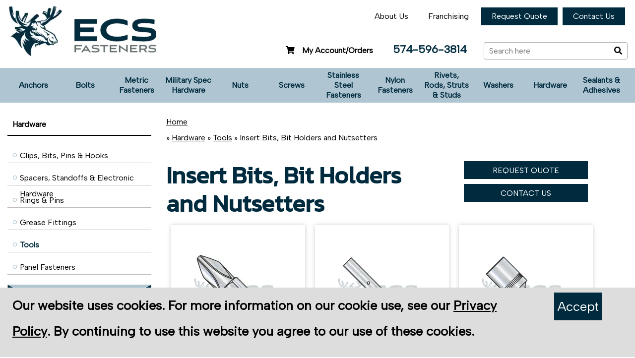

--- FILE ---
content_type: text/html; charset=UTF-8
request_url: https://www.ecsfasteners.com/hardware/drill-bits-end-mills-taps/insert-bits-bit-holders-and-nutsetters
body_size: 30526
content:

<!DOCTYPE html>
	<html dir="ltr" lang="en">
	<head>
		<script nonce="2T50/Iq+yUuosL164xUVkw==">
			product = [];
			var dataLayer = dataLayer || [];
		</script>
				 <meta http-equiv="Content-Type" content="text/html; charset=utf-8" />
 <title>Insert Bits, Bit Holders and Nutsetters | ECS Fasteners</title>
 <meta name="Description" content="" />
 <meta name="Keywords" content="" />
 <meta name="robots" content="noodp" />
 <meta name="slurp" content="noydir" />
 <link rel="canonical" href="https://www.ecsfasteners.com/hardware/drill-bits-end-mills-taps/insert-bits-bit-holders-and-nutsetters" />
 		<meta http-equiv="X-UA-Compatible" content="IE=edge">
		<meta name="format-detection" content="telephone=no">
		<meta name="viewport" content="width=device-width, initial-scale=1">
		<link rel="shortcut icon" href="favicon.ico" type="image/x-icon">
		<link rel="preconnect" href="https://fonts.googleapis.com">
		<link rel="preconnect" href="https://fonts.gstatic.com" crossorigin>
		<link href="https://fonts.googleapis.com/css2?family=Albert+Sans&family=Kanit&display=swap" rel="stylesheet">
		<base href="https://www.ecsfasteners.com/"/>
		<link rel="stylesheet" type="text/css" href="min/f=includes/css/scss/ecw-bootstrap.css,ext/jquery/ui-1.12.1/jquery-ui.css,includes/css/jquery.alerts.css,ext/jquery/colorbox/theme_1/colorbox.css,includes/css/stylesheet.css,includes/css/ecw_menus/menu.css,includes/css/ecw_menus/menu_accordion.css,includes/css/ecw_menus/menu_account.css"/>
<link rel="stylesheet" type="text/css" href="min/f=includes/css/ecw_menus/menu_bottom.css,includes/css/ecw_menus/menu_left.css,includes/css/ecw_menus/menu_mega.css,includes/css/ecw_menus/menu_newsdesk.css,includes/css/ecw_menus/menu_top.css,includes/css/ecw_menus/menu_upper.css,includes/css/headertags_seo_styles.css"/>
<link rel="stylesheet" type="text/css" href="min/f=ext/bxslider-4/dist/jquery.bxslider.min.css,ext/lightbox2/dist/css/lightbox.css,includes/css/search.css,ext/mmenu/dist/css/jquery.mmenu.all.css,includes/css/autocomplete.css,includes/css/header.css,includes/css/buttons.css,includes/css/footer.css,includes/css/ecw_responsive/responsive_menu.css"/>
<link rel="stylesheet" type="text/css" href="min/f=includes/css/ecw_responsive/responsive.css,includes/css/fontawesome-ecw.css,includes/css/product_info.css,includes/css/slideshows.css,includes/css/fancyfiles.css,includes/css/image_viewer.css,includes/css/ecw_responsive/responsive_product_filters.css,includes/css/sqpaymentform.css"/>
<link rel="stylesheet" type="text/css" href="min/f=includes/css/blog.css,includes/css/ecw_responsive/blog-responsive.css,includes/css/account.css,includes/css/extra_files.css,includes/css/pricebreaks.css,includes/css/newsdesk.css,includes/css/categories.css,includes/css/attributes.css,includes/css/part_builder.css"/>
<link rel="stylesheet" type="text/css" href="min/f=includes/css/product_filters.css,includes/css/ecw_responsive/responsive_part_builder.css"/>
<script nonce="2T50/Iq+yUuosL164xUVkw==">
let fullScreenWindowWidth = 1293;
let pageType = 'category';
let navID = 3880;
let navType = 'Category';
let BASE_HREF = 'https://www.ecsfasteners.com/';
let DEBUG_LVL = 0;
let MENU_DELAY = 350;
let productListingFloat = ['thead'];
let autocomplete = true;
let mobileLocalLeft = true;
let customTabsEnabled = false;
let partBuilderShowListing = false;
let partBuilderEnabled = false;
let isPartBuilderCategory = false;
let pageParameters = '';
let floatHead = true;
let quickCartParameters = '';
let parameterString = '';
let previousProduct = 0;
let viewedProducts = [];
let cartProducts = [];
let rfqProducts = [];
let listingAboveContent = true;
let squareApplicationId = '';
let squareLocationId = '';
let facetedSearchResponsiveLayout = 'On page';
let facetedSearchFirstElementOpen = true;
let facetedSearchAllElementsOpen = false;
let facetedSearchCascadeOpen = true;
let facetedSearchCollapsed = true;
let facetedSearchFirstElementOpenMobile = true;
let facetedSearchCollapsedMobile = true;
let facetedSearchAllElementsOpenMobile = false;
let facetedSearchMultipleCount = 10;
let facetedSearchMultiple = true;
let facetedSearchColumnizeCount = 10;
let facetedSearchAboveListing = false;
let facetedSearchDropdown = false;
let facetedSearchClickSearchToFilter = true;
let facetedSearchFloatOnScroll = false;
let facetedSearchFancyScrollBars = false;
let initFacetedSearchParams = '';
let PRODUCT_LISTING_DEFAULT_SORT = 'products_model~~asc';
let PRODUCT_LISTING_AJAX = 'includes/ajax/ajax.product_filters.php';
let PRODUCT_ID = 0;
let PRODUCT_LISTING_BOXES = false;
let PRODUCT_LISTING_COLOR_LEGEND = false;
let PRODUCT_LISTING_HIGHLIGHT_ROWS = false;
let PRODUCT_LISTING_HIGHLIGHT_BUTTONS = false;
let PRODUCT_LISTING_SHOW_COUNTS_ON_BUTTON_HOVER = false;
let IMAGE_BUTTON_IN_RFQ = 'Add to RFQ';
let IMAGE_BUTTON_IN_CART = 'Add to Cart';
let IN_RFQ_CART_POPUP_QTY = 'Qty in RFQ Cart: ';
let IN_CART_POPUP_QTY = 'Qty in Cart: ';
let PRODUCT_LISTING_ADD_ADDITIVE = false;
let productsPackageQty = 0;
let priceEachFormatted = '$0/ea';
let calcPrice = 0;
let priceEachDecimals = 2;
let priceDecimals = 3;
let calcPriceFormatted = '$' + calcPrice.toFixed(priceDecimals);
let basePrice = 0;
let productPrice = 0;
let priceTotal_label = 'Total Price: ';
let priceSpecial_label = 'Special Price: ';
let priceEach_label = 'Price Each: ';
let pbVals = new Array();
let minOrderQty = 0;
let quantityBlocks = 0;
let curQty = 1;
let productIsParent = false;
let quantityChange = 1;
let startQtyTimeout = '';
let quantityChangeTimer = '';
let quantityTimer = '';
let PRODUCT_LISTING_CART_SUMMARY = false;
let PRODUCT_LISTING_CART_SUMMARY_LOCATION = 'right';
let isProductInfo = false;
let filterType = 0;
let PRODUCT_LISTING_FILTER_BY_TYPE = false;
let enterIsPressed = false;
let ctrlIsPressed = false;
let altIsPressed = false;
let shiftIsPressed = false;
let previousListingSort = 'products_model~~asc';
let productListingSortSeparator = '^^';
let productListingDirectionSeparator = '~~';
let facetedSearchEnabled = true;
let previewId = 0;
let jumpToProductListingTop = false;
let productListingFormat = 'table';
let productListingRowsPerPage = 20;
</script>
<script nonce="2T50/Iq+yUuosL164xUVkw==" src="min/f=includes/javascript/third_party/jquery-3.6.0.min.js,includes/javascript/third_party/jquery-ui.min.js,includes/javascript/third_party/yall.min.js,ext/jquery/colorbox/jquery.colorbox.js,ext/mmenu/dist/js/jquery.mmenu.min.js,ext/bxslider-4-4.2.12/src/js/jquery.bxslider.js"></script><script nonce="2T50/Iq+yUuosL164xUVkw==" src="min/f=includes/javascript/base64.js,includes/javascript/serialize.js,includes/javascript/general.js"></script><script nonce="2T50/Iq+yUuosL164xUVkw==" src="min/f=includes/javascript/third_party/jquery.blockUI.js,includes/javascript/third_party/jquery.alerts.js,includes/javascript/third_party/underscore.js,includes/javascript/third_party/jquery.browser.min.js,includes/javascript/menu.js,includes/javascript/search.js" defer></script><script nonce="2T50/Iq+yUuosL164xUVkw==" src="min/f=includes/javascript/product_filters.js,includes/javascript/account.js,includes/javascript/third_party/jquery.columnizer.js,ext/jquery/bxGallery/jquery.bxGallery.1.1.min.js,includes/javascript/third_party/jquery.blockUI.js,includes/javascript/third_party/jquery.alerts.js" defer></script><script nonce="2T50/Iq+yUuosL164xUVkw==" src="min/f=includes/javascript/savePDF.js,ext/bxslider-4-4.2.12/dist/jquery.bxslider.min.js,includes/javascript/third_party/jquery.nicescroll.min.js,includes/javascript/third_party/js-inherit.js,includes/javascript/third_party/js-listbox.js" defer></script>		<script nonce="2T50/Iq+yUuosL164xUVkw==">
			yall({
				idleLoadTimeout: 0
			});
		</script>
					<!-- Google Tag Manager -->
			<script nonce="2T50/Iq+yUuosL164xUVkw==">(function (w, d, s, l, i) {
					w[l] = w[l] || [];
					w[l].push({
						'gtm.start': new Date().getTime(), event: 'gtm.js'
					});
					var f = d.getElementsByTagName(s)[0],
						j = d.createElement(s), dl = l != 'dataLayer' ? '&l=' + l : '';
					j.async = true;
					j.src =
						'//www.googletagmanager.com/gtm.js?id=' + i + dl;
					f.parentNode.insertBefore(j, f);
				})(window, document, 'script', 'dataLayer', 'GTM-52RF6BX');</script>
			<!-- End Google Tag Manager -->
				<!-- REGION head -->

	</head>
	<body id="page_category">
	<button id="back_to_top" onclick="backToTop()" class="fa fa-arrow-up"></button>
			<!-- Google Tag Manager -->
		<noscript>
			<iframe src="//www.googletagmanager.com/ns.html?id=GTM-52RF6BX"
			        height="0" width="0" style="display:none;visibility:hidden"></iframe>
		</noscript>
			<script nonce="2T50/Iq+yUuosL164xUVkw==">
		document.addEventListener("DOMContentLoaded", function () {
			yall({
				observeChanges: true
			});
		});
	</script>
	<div id="bodyWrapper" class="body-wrapper">
		<header id="headerWrapper" class="header-wrapper">
				<div id="header" class="d-none d-lg-block header-block container">
		<div class="row">
			<div id="headerLeft" class="d-none d-lg-inline-block col-lg-4">
				<div
					id="storeLogo"><a href="https://www.ecsfasteners.com/"><img name='store_logo'  width='300' height='150'   class="lazy img-fluid"   src='includes/work/image_cache/webp/76acf7a457abf3aa65a75cfc6f13dc9a.thumb.webp' alt="Insert Bits, Bit Holders and Nutsetters"></a></div>
			</div>
			<div id="headerRight" class="d-none d-lg-inline-block col-sm-6 col-lg-8">
									<div class="upper_nav_container d-none d-lg-flex ">
						<nav class="upper_nav menu">
<ul class="nav_0 top-level-nav upper-nav">
<li class="nav_0 not-selected about_us first"><a class="nav_0 not-selected about_us first" href="https://www.ecsfasteners.com/about-us">About Us</a>    </li><li class="nav_0 not-selected franchising"><a class="nav_0 not-selected franchising" href="https://www.ecsfasteners.com/franchising">Franchising</a>    </li><li class="nav_0 not-selected request_quote"><a class="nav_0 not-selected request_quote" href="https://www.ecsfasteners.com/request-quote">Request Quote</a>    </li><li class="nav_0 not-selected contact_us last"><a class="nav_0 not-selected contact_us last" href="https://www.ecsfasteners.com/contact-us">Contact Us</a>    </li>  </ul>	<div class="clearFloats"></div>
</nav>
					</div>
					<div class="clearfix"></div>
				
				<nav id="headerShortcuts" class="account-menu">
			<ul class="header-shortcuts">
<li class="nav_0  my-account first">

  <a class="nav_0  my-account first" href="https://www.ecsfasteners.com/account.php"><i class="account fa fa-shopping-cart"></i>My Account/Orders</a>
<div class="nav-1-container"><ul class="nav_1">
<li class="nav_1  first">

  <a class="nav_1  first" href="https://www.ecsfasteners.com/rfq_cart.php">View RFQ</a>
</li><li class="nav_1 ">

  <a class="nav_1 " href="https://www.ecsfasteners.com/checkout_address.php?order_type=rfq">Submit Quote</a>
</li><li class="nav_1 ">

  <a class="nav_1 " href="https://www.ecsfasteners.com/shopping_cart.php">View Cart</a>
</li><li class="nav_1 ">

  <a class="nav_1 " href="https://www.ecsfasteners.com/checkout_address.php">Checkout</a>
</li></ul>

</div></li></ul></nav>
				<div id="header_phone">
					<a href="tel:+1574-596-3814">574-596-3814</a>
				</div>
				<div id="header_search" class="header-search">
					<div id="quicksearch"><form name="quick_find" action="https://www.ecsfasteners.com/custom_search.php" method="get" id="quicksearch_form"><input type="text" name="keywords" maxlength="64" placeholder="Search here" id="quicksearch_keywords" class="quicksearch-field autocomplete" /><input type="hidden" name="type" value="All" id="type" /><input type="hidden" name="ecs_fastenerssid" value="u79u68vougk704hosp0nrdng2r" /><a href="javascript:void(0)" onclick="quicksearch_form.submit();" class="quicksearch-button"><i class="fa fa-search"></i></a>	</form></div>
				</div>
							</div>
		</div>
	</div>
	<div id="header_mobile" class="d-flex d-lg-none d-xl-none d-xxl-none">
		<div>
			<a href="https://www.ecsfasteners.com/"><img name='elk_head_logo'  width='100' height='97.709923664122'   class="lazy img-fluid"   src='includes/work/image_cache/webp/8ff4cb1d1c6135b3fd53e55325822a40.thumb.webp' alt="Ecreative logo"></a>
		</div>
		<div style="position: relative; z-index: 11;">
			<a onclick="$('#headerSearchMobile').toggle()"><i class="fa fa-search"></i></a>
		</div>
		<div><a href="tel:574-596-3814"><i class="fa fa-phone"></i></a></div>
		<div><a href="shopping_cart.php"><i class="fa fa-shopping-cart"></i></a></div>
				<div><a href="javascript:void(0)" onclick="loadMobileMenu();"><i class="fa fa-bars mobile-menu-button"></i></a>
		</div>
	</div>
	<div id="headerSearchMobile"
	     style="display: none; position: absolute; border: 1px solid #005e8a; background-color: white; padding: 5px; right:0px;">
		<div id="quicksearchMobile">
			<form name="quick_findMobile" action="custom_search.php" method="post" id="quicksearch_formMobile"
			      _lpchecked="1">
				<input type="text" name="keywords" maxlength="64" placeholder="Search here"
				       id="quicksearch_keywordsMobile" class="quicksearch-field autocomplete">
				<input type="hidden" name="type" value="All" id="type">&nbsp;
				<a href="javascript:void(0)" onclick="quicksearch_formMobile.submit();"
				   class="quicksearch-mobile-button"><i class="fa fa-search">&nbsp;</i></a>
			</form>
		</div>
	</div>

	<div
		id="printlogo"><img name='store_logo'  width='' height='' style="width: 300px; height: 70px;"  class="lazy img-fluid"   src='includes/work/image_cache/webp/b566cb74e9796d861aaab5305a0df10b.thumb.webp' alt="Insert Bits, Bit Holders and Nutsetters"></div>
	<div id="topNavHeaderBlock" class="header-block d-none d-lg-block">
		<div class="top_nav_container">
			<div class="container">
				<div class="row">
					<div class="d-block">
						<div id="top_menu">
							<nav class="mega_nav menu">
<ul class="nav_0 top-level-nav mega-nav d-lg-flex">
<li id="top_menu[4500][2]" onmouseover="loadSubMenu(4500, 2);" class="nav_0 not-selected first has-children Category-4500 full-width"><a class="nav_0 not-selected first has-children Category-4500 full-width" href="https://www.ecsfasteners.com/anchors">Anchors</a>  <ul class="nav_1"><li>
<ul class="column column-11371-1" data-columnid="column-11371-1"><li class="nav_1 not-selected first has-children Category-1"><a class="nav_1 not-selected first has-children Category-1" href="https://www.ecsfasteners.com/anchors/concrete-screws">Concrete Screws</a>  <ul class="nav_2"><li>
</li><li class="nav_2 not-selected first no-children Category-2"><a class="nav_2 not-selected first no-children Category-2" href="https://www.ecsfasteners.com/anchors/concrete-screws/flat-phil-steel-blue-ruspert">Flat Phil, Steel Blue Coat</a></li><li class="nav_2 not-selected no-children Category-3"><a class="nav_2 not-selected no-children Category-3" href="https://www.ecsfasteners.com/anchors/concrete-screws/hex-washer-slot-steel-blue-ruspert">Hex Washer Slot, Steel Blue Ruspert</a></li><li class="nav_2 not-selected no-children Category-4893"><a class="nav_2 not-selected no-children Category-4893" href="https://www.ecsfasteners.com/anchors/concrete-screws/trim-phil-duracoat">Trim Head Phil, Durablecoat</a></li><li class="nav_2 not-selected last no-children Category-4894"><a class="nav_2 not-selected last no-children Category-4894" href="https://www.ecsfasteners.com/anchors/concrete-screws/hex-head-zinc">Hex Head, Zinc</a></li></ul></li></ul><ul class="column column-11371-1" data-columnid="column-11371-1"><li class="nav_1 not-selected has-children Category-4"><a class="nav_1 not-selected has-children Category-4" href="https://www.ecsfasteners.com/anchors/double-expansion">Double Expansion Anchors</a>  <ul class="nav_2"><li>
</li><li class="nav_2 not-selected first no-children Category-4793"><a class="nav_2 not-selected first no-children Category-4793" href="https://www.ecsfasteners.com/anchors/double-expansion/alloy-zamac">Alloy, Zamac</a></li><li class="nav_2 not-selected last no-children Category-4794"><a class="nav_2 not-selected last no-children Category-4794" href="https://www.ecsfasteners.com/anchors/double-expansion/alloy-zinc">Alloy, Zinc</a></li></ul></li></ul><ul class="column column-11371-1" data-columnid="column-11371-1"><li class="nav_1 not-selected has-children Category-5"><a class="nav_1 not-selected has-children Category-5" href="https://www.ecsfasteners.com/anchors/drop-in">Drop-In Anchors</a>  <ul class="nav_2"><li>
</li><li class="nav_2 not-selected first no-children Category-6"><a class="nav_2 not-selected first no-children Category-6" href="https://www.ecsfasteners.com/anchors/drop-in/18-8-stainless">18-8 Stainless</a></li><li class="nav_2 not-selected no-children Category-7"><a class="nav_2 not-selected no-children Category-7" href="https://www.ecsfasteners.com/anchors/drop-in/setting-tool">Setting Tool</a></li><li class="nav_2 not-selected no-children Category-8"><a class="nav_2 not-selected no-children Category-8" href="https://www.ecsfasteners.com/anchors/drop-in/steel">Steel</a></li><li class="nav_2 not-selected last no-children Category-4867"><a class="nav_2 not-selected last no-children Category-4867" href="https://www.ecsfasteners.com/anchors/drop-in/304-stainless">304 Stainless</a></li></ul></li></ul><ul class="column column-11371-1" data-columnid="column-11371-1"><li class="nav_1 not-selected no-children Category-9"><a class="nav_1 not-selected no-children Category-9" href="https://www.ecsfasteners.com/anchors/expansion-pin-zinc-yellow">Expansion Pin Anchors</a></li></ul><ul class="column column-11371-2" data-columnid="column-11371-2"><li class="nav_1 not-selected has-children Category-10"><a class="nav_1 not-selected has-children Category-10" href="https://www.ecsfasteners.com/anchors/hammer-drive-mushroom-head">Hammer Drive Anchors</a>  <ul class="nav_2"><li>
</li><li class="nav_2 not-selected first no-children Category-11"><a class="nav_2 not-selected first no-children Category-11" href="https://www.ecsfasteners.com/anchors/hammer-drive-mushroom-head/zamac-body-stainless-nail">Zamac Body / Stainless Nail</a></li><li class="nav_2 not-selected last no-children Category-12"><a class="nav_2 not-selected last no-children Category-12" href="https://www.ecsfasteners.com/anchors/hammer-drive-mushroom-head/zamac-body-steel-nail">Zamac Body / Steel Nail</a></li></ul></li></ul><ul class="column column-11371-2" data-columnid="column-11371-2"><li class="nav_1 not-selected has-children Category-13"><a class="nav_1 not-selected has-children Category-13" href="https://www.ecsfasteners.com/anchors/hollow-wall">Hollow Wall Anchors</a>  <ul class="nav_2"><li>
</li><li class="nav_2 not-selected first no-children Category-14"><a class="nav_2 not-selected first no-children Category-14" href="https://www.ecsfasteners.com/anchors/hollow-wall/extra-long">Extra Long Hollow Wall Anchors</a></li><li class="nav_2 not-selected no-children Category-15"><a class="nav_2 not-selected no-children Category-15" href="https://www.ecsfasteners.com/anchors/hollow-wall/extra-short">Extra Short Hollow Wall Anchors</a></li><li class="nav_2 not-selected no-children Category-16"><a class="nav_2 not-selected no-children Category-16" href="https://www.ecsfasteners.com/anchors/hollow-wall/kaptoggle">Kaptoggle&reg; Hollow Wall Anchors</a></li><li class="nav_2 not-selected no-children Category-17"><a class="nav_2 not-selected no-children Category-17" href="https://www.ecsfasteners.com/anchors/hollow-wall/long">Long Hollow Wall Anchors</a></li><li class="nav_2 not-selected no-children Category-18"><a class="nav_2 not-selected no-children Category-18" href="https://www.ecsfasteners.com/anchors/hollow-wall/short">Short Hollow Wall Anchors</a></li><li class="nav_2 not-selected last no-children Category-19"><a class="nav_2 not-selected last no-children Category-19" href="https://www.ecsfasteners.com/anchors/hollow-wall/steel-zinc">Steel Zinc Hollow Wall Anchors</a></li></ul></li></ul><ul class="column column-11371-2" data-columnid="column-11371-2"><li class="nav_1 not-selected no-children Category-20"><a class="nav_1 not-selected no-children Category-20" href="https://www.ecsfasteners.com/anchors/lag-screw-shields">Lag Screw Shields</a></li></ul><ul class="column column-11371-2" data-columnid="column-11371-2"><li class="nav_1 not-selected no-children Category-21"><a class="nav_1 not-selected no-children Category-21" href="https://www.ecsfasteners.com/anchors/lead-wood-screw-anchor">Lead Wood Screw Anchors</a></li></ul><ul class="column column-11371-3" data-columnid="column-11371-3"><li class="nav_1 not-selected no-children Category-22"><a class="nav_1 not-selected no-children Category-22" href="https://www.ecsfasteners.com/anchors/machine-screw">Machine Screw Anchors</a></li></ul><ul class="column column-11371-3" data-columnid="column-11371-3"><li class="nav_1 not-selected has-children Category-23"><a class="nav_1 not-selected has-children Category-23" href="https://www.ecsfasteners.com/anchors/nylon-hammer-drive">Nylon Hammer Drive Anchors</a>  <ul class="nav_2"><li>
</li><li class="nav_2 not-selected first no-children Category-24"><a class="nav_2 not-selected first no-children Category-24" href="https://www.ecsfasteners.com/anchors/nylon-hammer-drive/flat">Flat Nylon Hammer Drive Anchor</a></li><li class="nav_2 not-selected no-children Category-25"><a class="nav_2 not-selected no-children Category-25" href="https://www.ecsfasteners.com/anchors/nylon-hammer-drive/mushroom">Mushroom Nylon Hammer Drive Anchor</a></li><li class="nav_2 not-selected last no-children Category-26"><a class="nav_2 not-selected last no-children Category-26" href="https://www.ecsfasteners.com/anchors/nylon-hammer-drive/round">Round Nylon Hammer Drive Anchor</a></li></ul></li></ul><ul class="column column-11371-5" data-columnid="column-11371-5"><li class="nav_1 not-selected has-children Category-27"><a class="nav_1 not-selected has-children Category-27" href="https://www.ecsfasteners.com/anchors/plastic-anchor">Plastic Anchors</a>  <ul class="nav_2"><li>
</li><li class="nav_2 not-selected first no-children Category-28"><a class="nav_2 not-selected first no-children Category-28" href="https://www.ecsfasteners.com/anchors/plastic-anchor/bantam-plug">Bantam Plug Plastic Anchors</a></li><li class="nav_2 not-selected no-children Category-30"><a class="nav_2 not-selected no-children Category-30" href="https://www.ecsfasteners.com/anchors/plastic-anchor/standard-plastic">Standard Plastic Anchors</a></li><li class="nav_2 not-selected no-children Category-29"><a class="nav_2 not-selected no-children Category-29" href="https://www.ecsfasteners.com/anchors/plastic-anchor/fluted-plastic">Fluted Plastic Anchors</a></li><li class="nav_2 not-selected no-children Category-4866"><a class="nav_2 not-selected no-children Category-4866" href="https://www.ecsfasteners.com/anchors/plastic-anchor/Tubular-plastic">Tubular Plastic Anchors</a></li><li class="nav_2 not-selected last no-children Category-4900"><a class="nav_2 not-selected last no-children Category-4900" href="https://www.ecsfasteners.com/anchors/plastic-anchor/nylon-plug">Nylon Plug</a></li></ul></li></ul><ul class="column column-11371-3" data-columnid="column-11371-3"><li class="nav_1 not-selected has-children Category-31"><a class="nav_1 not-selected has-children Category-31" href="https://www.ecsfasteners.com/anchors/plastic-anchor-kits">Plastic Anchor Kits</a>  <ul class="nav_2"><li>
</li><li class="nav_2 not-selected first no-children Category-32"><a class="nav_2 not-selected first no-children Category-32" href="https://www.ecsfasteners.com/anchors/plastic-anchor-kits/conical-plastic">Conical Plastic Anchor Kits</a></li><li class="nav_2 not-selected last no-children Category-33"><a class="nav_2 not-selected last no-children Category-33" href="https://www.ecsfasteners.com/anchors/plastic-anchor-kits/ribbed-plastic">Ribbed Plastic Anchor Kits</a></li></ul></li></ul><ul class="column column-11371-4" data-columnid="column-11371-4"><li class="nav_1 not-selected has-children Category-34"><a class="nav_1 not-selected has-children Category-34" href="https://www.ecsfasteners.com/anchors/setting-tools">Setting Tools</a>  <ul class="nav_2"><li>
</li><li class="nav_2 not-selected first no-children Category-35"><a class="nav_2 not-selected first no-children Category-35" href="https://www.ecsfasteners.com/anchors/setting-tools/for-hollow-wall-anchors">Setting Tools for Hollow Wall Anchors</a></li><li class="nav_2 not-selected last no-children Category-36"><a class="nav_2 not-selected last no-children Category-36" href="https://www.ecsfasteners.com/anchors/setting-tools/for-machine-screw-anchors">Setting Tools for Machine Screw Anchors</a></li></ul></li></ul><ul class="column column-11371-4" data-columnid="column-11371-4"><li class="nav_1 not-selected has-children Category-37"><a class="nav_1 not-selected has-children Category-37" href="https://www.ecsfasteners.com/anchors/single-expansion">Single Expansion Anchors</a>  <ul class="nav_2"><li>
</li><li class="nav_2 not-selected first no-children Category-38"><a class="nav_2 not-selected first no-children Category-38" href="https://www.ecsfasteners.com/anchors/single-expansion/regular-length">Regular Length Single Expansion Anchors</a></li><li class="nav_2 not-selected last no-children Category-39"><a class="nav_2 not-selected last no-children Category-39" href="https://www.ecsfasteners.com/anchors/single-expansion/short-length">Short Length Single Expansion Anchors</a></li></ul></li></ul><ul class="column column-11371-4" data-columnid="column-11371-4"><li class="nav_1 not-selected has-children Category-40"><a class="nav_1 not-selected has-children Category-40" href="https://www.ecsfasteners.com/anchors/sleeve">Sleeve Anchors</a>  <ul class="nav_2"><li>
</li><li class="nav_2 not-selected first no-children Category-41"><a class="nav_2 not-selected first no-children Category-41" href="https://www.ecsfasteners.com/anchors/sleeve/stainless-steel">Stainless Steel</a></li><li class="nav_2 not-selected last no-children Category-46"><a class="nav_2 not-selected last no-children Category-46" href="https://www.ecsfasteners.com/anchors/sleeve/steel-zinc">Steel Zinc</a></li></ul></li></ul><ul class="column column-11371-4" data-columnid="column-11371-4"><li class="nav_1 not-selected has-children Category-54"><a class="nav_1 not-selected has-children Category-54" href="https://www.ecsfasteners.com/anchors/split-drive">Split Drive Anchors</a>  <ul class="nav_2"><li>
</li><li class="nav_2 not-selected first no-children Category-55"><a class="nav_2 not-selected first no-children Category-55" href="https://www.ecsfasteners.com/anchors/split-drive/flat">Split Drive Flat Anchors</a></li><li class="nav_2 not-selected no-children Category-56"><a class="nav_2 not-selected no-children Category-56" href="https://www.ecsfasteners.com/anchors/split-drive/round">Split Drive Round Anchors</a></li><li class="nav_2 not-selected last no-children Category-57"><a class="nav_2 not-selected last no-children Category-57" href="https://www.ecsfasteners.com/anchors/split-drive/tie-wire">Split Drive Tie-Wire Anchors</a></li></ul></li></ul><ul class="column column-11371-4" data-columnid="column-11371-4"><li class="nav_1 not-selected no-children Category-58"><a class="nav_1 not-selected no-children Category-58" href="https://www.ecsfasteners.com/anchors/t-anchors-zinc-yellow">T-Anchors</a></li></ul><ul class="column column-11371-5" data-columnid="column-11371-5"><li class="nav_1 not-selected has-children Category-59"><a class="nav_1 not-selected has-children Category-59" href="https://www.ecsfasteners.com/anchors/toggle">Toggle Anchors</a>  <ul class="nav_2"><li>
</li><li class="nav_2 not-selected first no-children Category-64"><a class="nav_2 not-selected first no-children Category-64" href="https://www.ecsfasteners.com/anchors/toggle/wing">Wings Toggle Anchors</a></li><li class="nav_2 not-selected no-children Category-63"><a class="nav_2 not-selected no-children Category-63" href="https://www.ecsfasteners.com/anchors/toggle/plastic">Plastic Toggle Anchors</a></li><li class="nav_2 not-selected no-children Category-60"><a class="nav_2 not-selected no-children Category-60" href="https://www.ecsfasteners.com/anchors/toggle/bolts-combo-mushroom-head">Bolts, Combo Mushroom Head</a></li><li class="nav_2 not-selected no-children Category-61"><a class="nav_2 not-selected no-children Category-61" href="https://www.ecsfasteners.com/anchors/toggle/bolts-combo-round-head">Bolts, Combo Round Head</a></li><li class="nav_2 not-selected last no-children Category-62"><a class="nav_2 not-selected last no-children Category-62" href="https://www.ecsfasteners.com/anchors/toggle/kaptoggle">Kaptoggle&reg;</a></li></ul></li></ul><ul class="column column-11371-3" data-columnid="column-11371-3"><li class="nav_1 not-selected has-children Category-65"><a class="nav_1 not-selected has-children Category-65" href="https://www.ecsfasteners.com/anchors/wallboard-one-step">Wallboard Anchors (One-Step)</a>  <ul class="nav_2"><li>
</li><li class="nav_2 not-selected first no-children Category-66"><a class="nav_2 not-selected first no-children Category-66" href="https://www.ecsfasteners.com/anchors/wallboard-one-step/nylon">Nylon Wallboard Anchors</a></li><li class="nav_2 not-selected last no-children Category-67"><a class="nav_2 not-selected last no-children Category-67" href="https://www.ecsfasteners.com/anchors/wallboard-one-step/zamac-alloy">Zamac Alloy Wallboard Anchors</a></li></ul></li></ul><ul class="column column-11371-3" data-columnid="column-11371-3"><li class="nav_1 not-selected last has-children Category-68"><a class="nav_1 not-selected last has-children Category-68" href="https://www.ecsfasteners.com/anchors/wedge">Wedge Anchors</a>  <ul class="nav_2"><li>
</li><li class="nav_2 not-selected first no-children Category-69"><a class="nav_2 not-selected first no-children Category-69" href="https://www.ecsfasteners.com/anchors/wedge/304-stainless">304 Stainless Wedge Anchors</a></li><li class="nav_2 not-selected last no-children Category-70"><a class="nav_2 not-selected last no-children Category-70" href="https://www.ecsfasteners.com/anchors/wedge/steel">Steel Wedge Anchors</a></li></ul></li></ul></li></ul></li><li id="top_menu[4501][2]" onmouseover="loadSubMenu(4501, 2);" class="nav_0 not-selected has-children Category-4501 full-width"><a class="nav_0 not-selected has-children Category-4501 full-width" href="https://www.ecsfasteners.com/bolts">Bolts</a>  <ul class="nav_1"><li>
<ul class="column column-10635-1" data-columnid="column-10635-1"><li class="nav_1 not-selected first no-children Category-71"><a class="nav_1 not-selected first no-children Category-71" href="https://www.ecsfasteners.com/bolts/anchor-bolts-bent">Anchor Bolts, Bent</a></li></ul><ul class="column column-10635-1" data-columnid="column-10635-1"><li class="nav_1 not-selected has-children Category-72"><a class="nav_1 not-selected has-children Category-72" href="https://www.ecsfasteners.com/bolts/b-7-bolts-studs">B-7 Bolts &amp; Studs</a>  <ul class="nav_2"><li>
</li><li class="nav_2 not-selected first no-children Category-73"><a class="nav_2 not-selected first no-children Category-73" href="https://www.ecsfasteners.com/bolts/b-7-bolts-studs/heavy-hex-bolt-plain">Heavy Hex Bolt, Plain</a></li><li class="nav_2 not-selected last no-children Category-74"><a class="nav_2 not-selected last no-children Category-74" href="https://www.ecsfasteners.com/bolts/b-7-bolts-studs/studs-plain">Studs, Plain</a></li></ul></li></ul><ul class="column column-10635-1" data-columnid="column-10635-1"><li class="nav_1 not-selected no-children Category-75"><a class="nav_1 not-selected no-children Category-75" href="https://www.ecsfasteners.com/bolts/battery-bolts">Battery Bolts</a></li></ul><ul class="column column-10635-1" data-columnid="column-10635-1"><li class="nav_1 not-selected has-children Category-95"><a class="nav_1 not-selected has-children Category-95" href="https://www.ecsfasteners.com/bolts/carriage-bolts">Carriage Bolts</a>  <ul class="nav_2"><li>
</li><li class="nav_2 not-selected first no-children Category-96"><a class="nav_2 not-selected first no-children Category-96" href="https://www.ecsfasteners.com/bolts/carriage-bolts/ribbed-neck">Ribbed Neck Carriage Bolt</a></li><li class="nav_2 not-selected no-children Category-101"><a class="nav_2 not-selected no-children Category-101" href="https://www.ecsfasteners.com/bolts/carriage-bolts/short-neck-round-head">Short Neck, Round Head Carriage Bolt</a></li><li class="nav_2 not-selected no-children Category-102"><a class="nav_2 not-selected no-children Category-102" href="https://www.ecsfasteners.com/bolts/carriage-bolts/square-neck-flat-head">Square Neck, Flat Head Carriage Bolt</a></li><li class="nav_2 not-selected last no-children Category-103"><a class="nav_2 not-selected last no-children Category-103" href="https://www.ecsfasteners.com/bolts/carriage-bolts/square-neck-round-head">Square Neck, Round Head Carriage Bolt</a></li></ul></li></ul><ul class="column column-10635-1" data-columnid="column-10635-1"><li class="nav_1 not-selected has-children Category-118"><a class="nav_1 not-selected has-children Category-118" href="https://www.ecsfasteners.com/bolts/eye-bolts">Eye Bolts</a>  <ul class="nav_2"><li>
</li><li class="nav_2 not-selected first no-children Category-119"><a class="nav_2 not-selected first no-children Category-119" href="https://www.ecsfasteners.com/bolts/eye-bolts/eye-bolt-closed-end">Eye Bolt Closed End</a></li><li class="nav_2 not-selected last no-children Category-120"><a class="nav_2 not-selected last no-children Category-120" href="https://www.ecsfasteners.com/bolts/eye-bolts/eye-bolt-open-end">Eye Bolt Open End</a></li></ul></li></ul><ul class="column column-10635-1" data-columnid="column-10635-1"><li class="nav_1 not-selected has-children Category-178"><a class="nav_1 not-selected has-children Category-178" href="https://www.ecsfasteners.com/bolts/toggle-bolts">Toggle Bolts</a>  <ul class="nav_2"><li>
</li><li class="nav_2 not-selected first no-children Category-179"><a class="nav_2 not-selected first no-children Category-179" href="https://www.ecsfasteners.com/bolts/toggle-bolts/combo-mushroom-hd">Combo Mushroom Head</a></li><li class="nav_2 not-selected no-children Category-180"><a class="nav_2 not-selected no-children Category-180" href="https://www.ecsfasteners.com/bolts/toggle-bolts/combo-round-hd">Combo Round Head</a></li><li class="nav_2 not-selected last no-children Category-181"><a class="nav_2 not-selected last no-children Category-181" href="https://www.ecsfasteners.com/bolts/toggle-bolts/kaptoggle">Kaptoggle&reg;</a></li></ul></li></ul><ul class="column column-10635-2" data-columnid="column-10635-2"><li class="nav_1 not-selected has-children Category-153"><a class="nav_1 not-selected has-children Category-153" href="https://www.ecsfasteners.com/bolts/military-spec">Military-Spec Bolts</a>  <ul class="nav_2"><li>
</li><li class="nav_2 not-selected first no-children Category-154"><a class="nav_2 not-selected first no-children Category-154" href="https://www.ecsfasteners.com/bolts/military-spec/cap-hex">Military-Spec Hex Cap Bolt</a></li></ul></li></ul><ul class="column column-10635-2" data-columnid="column-10635-2"><li class="nav_1 not-selected has-children Category-122"><a class="nav_1 not-selected has-children Category-122" href="https://www.ecsfasteners.com/bolts/flange-frame-bolts">Flange/Frame Bolts</a>  <ul class="nav_2"><li>
</li><li class="nav_2 not-selected first no-children Category-123"><a class="nav_2 not-selected first no-children Category-123" href="https://www.ecsfasteners.com/bolts/flange-frame-bolts/18-8-stainless-steel">Flange/Frame Bolts 18-8 Stainless Steel</a></li><li class="nav_2 not-selected last no-children Category-124"><a class="nav_2 not-selected last no-children Category-124" href="https://www.ecsfasteners.com/bolts/flange-frame-bolts/grade-8">Flange/Frame Bolts Grade 8</a></li></ul></li></ul><ul class="column column-10635-2" data-columnid="column-10635-2"><li class="nav_1 not-selected has-children Category-76"><a class="nav_1 not-selected has-children Category-76" href="https://www.ecsfasteners.com/bolts/hex-cap-bolts">Hex Cap Bolts</a>  <ul class="nav_2"><li>
</li><li class="nav_2 not-selected first no-children Category-77"><a class="nav_2 not-selected first no-children Category-77" href="https://www.ecsfasteners.com/bolts/hex-cap-bolts/18-8-stainless">Hex Cap Bolts 18-8 Stainless Steel</a></li><li class="nav_2 not-selected no-children Category-78"><a class="nav_2 not-selected no-children Category-78" href="https://www.ecsfasteners.com/bolts/hex-cap-bolts/316-stainless">Hex Cap Bolts 316 Stainless Steel</a></li><li class="nav_2 not-selected no-children Category-79"><a class="nav_2 not-selected no-children Category-79" href="https://www.ecsfasteners.com/bolts/hex-cap-bolts/aluminum">Hex Cap Bolts Aluminum</a></li><li class="nav_2 not-selected no-children Category-80"><a class="nav_2 not-selected no-children Category-80" href="https://www.ecsfasteners.com/bolts/hex-cap-bolts/grade-2-steel">Hex Cap Bolts Grade-2 Steel</a></li><li class="nav_2 not-selected no-children Category-83"><a class="nav_2 not-selected no-children Category-83" href="https://www.ecsfasteners.com/bolts/hex-cap-bolts/grade-5-steel">Hex Cap Bolts Grade-5 Steel</a></li><li class="nav_2 not-selected no-children Category-87"><a class="nav_2 not-selected no-children Category-87" href="https://www.ecsfasteners.com/bolts/hex-cap-bolts/grade-8-steel">Hex Cap Bolts Grade-8 Steel</a></li><li class="nav_2 not-selected no-children Category-91"><a class="nav_2 not-selected no-children Category-91" href="https://www.ecsfasteners.com/bolts/hex-cap-bolts/grade-9-steel-ecoguard-gray-silver-finish">Hex Cap Bolts Grade 9 Steel Ecoguard Finish</a></li><li class="nav_2 not-selected no-children Category-94"><a class="nav_2 not-selected no-children Category-94" href="https://www.ecsfasteners.com/bolts/hex-cap-bolts/silicon-bronze">Hex Cap Bolts Silicon Bronze</a></li><li class="nav_2 not-selected no-children Category-4597"><a class="nav_2 not-selected no-children Category-4597" href="https://www.ecsfasteners.com/bolts/hex-cap-bolts/hex-draw-bolts-zinc">Hex Draw Bolts Zinc</a></li><li class="nav_2 not-selected no-children Category-4702"><a class="nav_2 not-selected no-children Category-4702" href="https://www.ecsfasteners.com/bolts/hex-cap-bolts/hex-cap-bolts-grade-a-a307-steel">Hex Cap Bolts Grade-A A307 Steel</a></li><li class="nav_2 not-selected no-children Category-4706"><a class="nav_2 not-selected no-children Category-4706" href="https://www.ecsfasteners.com/bolts/hex-cap-bolts/hex-cap-bolts-grade-b-a307-steel">Hex Cap Bolts Grade-B A307 Steel</a></li><li class="nav_2 not-selected last no-children Category-4705"><a class="nav_2 not-selected last no-children Category-4705" href="https://www.ecsfasteners.com/bolts/hex-cap-bolts/heavy-hex-bolts-grade-b7-a193-steel">Heavy Hex Bolts Grade-B7 A193 Steel</a></li></ul></li></ul><ul class="column column-10635-2" data-columnid="column-10635-2"><li class="nav_1 not-selected no-children Category-121"><a class="nav_1 not-selected no-children Category-121" href="https://www.ecsfasteners.com/bolts/elevator-bolts">Elevator Bolts</a></li></ul><ul class="column column-10635-3" data-columnid="column-10635-3"><li class="nav_1 not-selected has-children Category-125"><a class="nav_1 not-selected has-children Category-125" href="https://www.ecsfasteners.com/bolts/hanger-bolts">Hanger Bolts</a>  <ul class="nav_2"><li>
</li><li class="nav_2 not-selected first no-children Category-127"><a class="nav_2 not-selected first no-children Category-127" href="https://www.ecsfasteners.com/bolts/hanger-bolts/full-thread-18-8">Hanger Bolt Full Thread, 18-8 Stainless Steel</a></li><li class="nav_2 not-selected no-children Category-128"><a class="nav_2 not-selected no-children Category-128" href="https://www.ecsfasteners.com/bolts/hanger-bolts/full-thread-steel-zinc">Hanger Bolt Full Thread, Zinc</a></li><li class="nav_2 not-selected no-children Category-129"><a class="nav_2 not-selected no-children Category-129" href="https://www.ecsfasteners.com/bolts/hanger-bolts/plain-center-18-8">Hanger Bolt Plain Center, 18-8 Stainless Steel</a></li><li class="nav_2 not-selected no-children Category-130"><a class="nav_2 not-selected no-children Category-130" href="https://www.ecsfasteners.com/bolts/hanger-bolts/plain-center-steel-zinc">Hanger Bolt Plain Center, Zinc</a></li><li class="nav_2 not-selected last no-children Category-126"><a class="nav_2 not-selected last no-children Category-126" href="https://www.ecsfasteners.com/bolts/hanger-bolts/hanger-bolt-drivers">Hanger Bolt Drivers</a></li></ul></li></ul><ul class="column column-10635-3" data-columnid="column-10635-3"><li class="nav_1 not-selected no-children Category-131"><a class="nav_1 not-selected no-children Category-131" href="https://www.ecsfasteners.com/bolts/hanger-bolt-drivers">Hanger Bolt Drivers</a></li></ul><ul class="column column-10635-3" data-columnid="column-10635-3"><li class="nav_1 not-selected has-children Category-132"><a class="nav_1 not-selected has-children Category-132" href="https://www.ecsfasteners.com/bolts/machine-bolts">Machine Bolts</a>  <ul class="nav_2"><li>
</li><li class="nav_2 not-selected first no-children Category-133"><a class="nav_2 not-selected first no-children Category-133" href="https://www.ecsfasteners.com/bolts/machine-bolts/hex-galvanized">Machine Bolts Hex, Galvanized</a></li><li class="nav_2 not-selected last no-children Category-134"><a class="nav_2 not-selected last no-children Category-134" href="https://www.ecsfasteners.com/bolts/machine-bolts/square-plain">Machine Bolts Square, Plain</a></li></ul></li></ul><ul class="column column-10635-3" data-columnid="column-10635-3"><li class="nav_1 not-selected has-children Category-135"><a class="nav_1 not-selected has-children Category-135" href="https://www.ecsfasteners.com/bolts/metric">Metric Bolts</a>  <ul class="nav_2"><li>
</li><li class="nav_2 not-selected first no-children Category-136"><a class="nav_2 not-selected first no-children Category-136" href="https://www.ecsfasteners.com/bolts/metric/cap-hex">Metric Hex Cap Bolts</a></li><li class="nav_2 not-selected no-children Category-141"><a class="nav_2 not-selected no-children Category-141" href="https://www.ecsfasteners.com/bolts/metric/carriage-round-head">Metric Carriage Bolt, Round Head</a></li><li class="nav_2 not-selected last no-children Category-145"><a class="nav_2 not-selected last no-children Category-145" href="https://www.ecsfasteners.com/bolts/metric/hex-flange-bolts">Metric Hex Flange Bolts</a></li></ul></li></ul><ul class="column column-10635-3" data-columnid="column-10635-3"><li class="nav_1 not-selected has-children Category-161"><a class="nav_1 not-selected has-children Category-161" href="https://www.ecsfasteners.com/bolts/plow-bolts">Plow Bolts</a>  <ul class="nav_2"><li>
</li><li class="nav_2 not-selected first no-children Category-162"><a class="nav_2 not-selected first no-children Category-162" href="https://www.ecsfasteners.com/bolts/plow-bolts/grade-5-plain">Plow Bolts Grade 5, Plain</a></li><li class="nav_2 not-selected no-children Category-163"><a class="nav_2 not-selected no-children Category-163" href="https://www.ecsfasteners.com/bolts/plow-bolts/grade-5-steel-zinc">Plow Bolts Grade 5, Steel Zinc</a></li><li class="nav_2 not-selected last no-children Category-164"><a class="nav_2 not-selected last no-children Category-164" href="https://www.ecsfasteners.com/bolts/plow-bolts/grade-8-plain">Plow Bolts Grade 8, Plain</a></li></ul></li></ul><ul class="column column-10635-4" data-columnid="column-10635-4"><li class="nav_1 not-selected has-children Category-165"><a class="nav_1 not-selected has-children Category-165" href="https://www.ecsfasteners.com/bolts/step-bolts">Step Bolts</a>  <ul class="nav_2"><li>
</li><li class="nav_2 not-selected first no-children Category-4752"><a class="nav_2 not-selected first no-children Category-4752" href="https://www.ecsfasteners.com/bolts/step-bolts/step-bolts-zinc">Step Bolts, Zinc</a></li></ul></li></ul><ul class="column column-10635-4" data-columnid="column-10635-4"><li class="nav_1 not-selected has-children Category-166"><a class="nav_1 not-selected has-children Category-166" href="https://www.ecsfasteners.com/bolts/structural-bolts">Structural Bolts</a>  <ul class="nav_2"><li>
</li><li class="nav_2 not-selected first no-children Category-167"><a class="nav_2 not-selected first no-children Category-167" href="https://www.ecsfasteners.com/bolts/structural-bolts/heavy-hex-galvanized">Structural Bolts Heavy Hex, Galvanized</a></li><li class="nav_2 not-selected last no-children Category-168"><a class="nav_2 not-selected last no-children Category-168" href="https://www.ecsfasteners.com/bolts/structural-bolts/heavy-hex-plain">Structural Bolts Heavy Hex, Plain</a></li></ul></li></ul><ul class="column column-10635-4" data-columnid="column-10635-4"><li class="nav_1 not-selected has-children Category-169"><a class="nav_1 not-selected has-children Category-169" href="https://www.ecsfasteners.com/bolts/tap-bolts">Tap Bolts</a>  <ul class="nav_2"><li>
</li><li class="nav_2 not-selected first no-children Category-170"><a class="nav_2 not-selected first no-children Category-170" href="https://www.ecsfasteners.com/bolts/tap-bolts/18-8-stainless-steel">Tap Bolt, 18-8 Stainless Steel</a></li><li class="nav_2 not-selected no-children Category-171"><a class="nav_2 not-selected no-children Category-171" href="https://www.ecsfasteners.com/bolts/tap-bolts/grade-5">Tap Bolt, Grade 5</a></li><li class="nav_2 not-selected no-children Category-172"><a class="nav_2 not-selected no-children Category-172" href="https://www.ecsfasteners.com/bolts/tap-bolts/grade-8">Tap Bolt, Grade 8</a></li><li class="nav_2 not-selected last no-children Category-175"><a class="nav_2 not-selected last no-children Category-175" href="https://www.ecsfasteners.com/bolts/tap-bolts/low-carbon">Tap Bolt, Low Carbon</a></li></ul></li></ul><ul class="column column-10635-4" data-columnid="column-10635-4"><li class="nav_1 not-selected no-children Category-176"><a class="nav_1 not-selected no-children Category-176" href="https://www.ecsfasteners.com/bolts/galvanized-timber-bolts">Timber Bolts</a></li></ul><ul class="column column-10635-4" data-columnid="column-10635-4"><li class="nav_1 not-selected last no-children Category-177"><a class="nav_1 not-selected last no-children Category-177" href="https://www.ecsfasteners.com/bolts/slotted-track-bolts-ribbed-neck">Track Bolts</a></li></ul></li></ul></li><li id="top_menu[4507][2]" onmouseover="loadSubMenu(4507, 2);" class="nav_0 not-selected has-children Category-4507 full-width"><a class="nav_0 not-selected has-children Category-4507 full-width" href="https://www.ecsfasteners.com/metric-fasteners">Metric Fasteners</a>  <ul class="nav_1"><li>
<ul class="column column-10257-1" data-columnid="column-10257-1"><li class="nav_1 not-selected first has-children Category-2762"><a class="nav_1 not-selected first has-children Category-2762" href="https://www.ecsfasteners.com/metric-fasteners/carriage-bolts-round-hd">Carriage Bolts, Round Hd</a>  <ul class="nav_2"><li>
</li><li class="nav_2 not-selected first no-children Category-2763"><a class="nav_2 not-selected first no-children Category-2763" href="https://www.ecsfasteners.com/metric-fasteners/carriage-bolts-round-hd/din-603-full-thread-a2-ss">DIN 603, Full Thread A2 SS</a></li><li class="nav_2 not-selected no-children Category-2764"><a class="nav_2 not-selected no-children Category-2764" href="https://www.ecsfasteners.com/metric-fasteners/carriage-bolts-round-hd/din-603-full-thread-a4-ss">DIN 603, Full Thread A4 SS</a></li><li class="nav_2 not-selected no-children Category-2766"><a class="nav_2 not-selected no-children Category-2766" href="https://www.ecsfasteners.com/metric-fasteners/carriage-bolts-round-hd/din-603-partial-thread-a4-ss">DIN 603, Partial Thread A4 SS</a></li><li class="nav_2 not-selected no-children Category-4715"><a class="nav_2 not-selected no-children Category-4715" href="https://www.ecsfasteners.com/metric-fasteners/carriage-bolts-round-hd/metric-carriage-bolt-round-head-class-4.6-zinc">Metric Carriage Bolt, Round Head, Class 4.6 Zinc</a></li><li class="nav_2 not-selected last no-children Category-4716"><a class="nav_2 not-selected last no-children Category-4716" href="https://www.ecsfasteners.com/metric-fasteners/carriage-bolts-round-hd/metric-carriage-bolt-round-head-class-8.8-zinc">Metric Carriage Bolt, Round Head, Class 8.8  Zinc</a></li></ul></li></ul><ul class="column column-10257-1" data-columnid="column-10257-1"><li class="nav_1 not-selected has-children Category-2775"><a class="nav_1 not-selected has-children Category-2775" href="https://www.ecsfasteners.com/metric-fasteners/hex-cap-screws">Hex Cap Screws</a>  <ul class="nav_2"><li>
</li><li class="nav_2 not-selected first no-children Category-2776"><a class="nav_2 not-selected first no-children Category-2776" href="https://www.ecsfasteners.com/metric-fasteners/hex-cap-screws/din-931-class-8-8-steel-zinc">DIN 931 Class 8.8, Steel Zinc</a></li><li class="nav_2 not-selected no-children Category-2777"><a class="nav_2 not-selected no-children Category-2777" href="https://www.ecsfasteners.com/metric-fasteners/hex-cap-screws/din-931-class-10-9-plain">DIN 931 Class 10.9, Plain</a></li><li class="nav_2 not-selected no-children Category-2778"><a class="nav_2 not-selected no-children Category-2778" href="https://www.ecsfasteners.com/metric-fasteners/hex-cap-screws/din-933-cl-8-8-full-thrd-zinc">DIN 933 Cl 8.8 Full Thrd, Zinc</a></li><li class="nav_2 not-selected last no-children Category-2779"><a class="nav_2 not-selected last no-children Category-2779" href="https://www.ecsfasteners.com/metric-fasteners/hex-cap-screws/din-933-cl-10-9-full-thrd-plain">DIN 933 Cl 10.9 Full Thrd, Plain</a></li></ul></li></ul><ul class="column column-10257-1" data-columnid="column-10257-1"><li class="nav_1 not-selected has-children Category-2780"><a class="nav_1 not-selected has-children Category-2780" href="https://www.ecsfasteners.com/metric-fasteners/hex-flange-bolts-screws">Hex Flange Bolts &amp; Screws</a>  <ul class="nav_2"><li>
</li><li class="nav_2 not-selected first no-children Category-2781"><a class="nav_2 not-selected first no-children Category-2781" href="https://www.ecsfasteners.com/metric-fasteners/hex-flange-bolts-screws/a2-stainless-w-serrations-din-6921">A2 Stainless w/Serrations ~DIN 6921</a></li><li class="nav_2 not-selected no-children Category-2782"><a class="nav_2 not-selected no-children Category-2782" href="https://www.ecsfasteners.com/metric-fasteners/hex-flange-bolts-screws/class-8-8-w-serrations-zinc-din-6921">Class 8.8 w/Serrations Zinc ~DIN 6921</a></li><li class="nav_2 not-selected no-children Category-2783"><a class="nav_2 not-selected no-children Category-2783" href="https://www.ecsfasteners.com/metric-fasteners/hex-flange-bolts-screws/din-6921-a2-stainless">DIN 6921 A2 Stainless</a></li><li class="nav_2 not-selected no-children Category-2786"><a class="nav_2 not-selected no-children Category-2786" href="https://www.ecsfasteners.com/metric-fasteners/hex-flange-bolts-screws/din-6921-class-10-9-bl-phos">DIN 6921 Class 10.9 Bl Phos</a></li><li class="nav_2 not-selected no-children Category-2787"><a class="nav_2 not-selected no-children Category-2787" href="https://www.ecsfasteners.com/metric-fasteners/hex-flange-bolts-screws/din-6921-class-10-9-plain">DIN 6921 Class 10.9 Plain</a></li><li class="nav_2 not-selected no-children Category-2784"><a class="nav_2 not-selected no-children Category-2784" href="https://www.ecsfasteners.com/metric-fasteners/hex-flange-bolts-screws/din-6921-class-8-8-plain">DIN 6921 Class 8.8 Plain</a></li><li class="nav_2 not-selected last no-children Category-2785"><a class="nav_2 not-selected last no-children Category-2785" href="https://www.ecsfasteners.com/metric-fasteners/hex-flange-bolts-screws/din-6921-class-8-8-rohs-zinc">DIN 6921 Class 8.8 RoHS Zinc</a></li></ul></li></ul><ul class="column column-10257-2" data-columnid="column-10257-2"><li class="nav_1 not-selected has-children Category-2826"><a class="nav_1 not-selected has-children Category-2826" href="https://www.ecsfasteners.com/metric-fasteners/nuts">Nuts</a>  <ul class="nav_2"><li>
</li><li class="nav_2 not-selected first no-children Category-2827"><a class="nav_2 not-selected first no-children Category-2827" href="https://www.ecsfasteners.com/metric-fasteners/nuts/cage-nuts-steel-zinc">Cage Nuts, Steel Zinc</a></li><li class="nav_2 not-selected no-children Category-2828"><a class="nav_2 not-selected no-children Category-2828" href="https://www.ecsfasteners.com/metric-fasteners/nuts/coupling">Coupling</a></li><li class="nav_2 not-selected no-children Category-2832"><a class="nav_2 not-selected no-children Category-2832" href="https://www.ecsfasteners.com/metric-fasteners/nuts/din-439b-hex-jam">DIN 439B Hex Jam</a></li><li class="nav_2 not-selected no-children Category-2835"><a class="nav_2 not-selected no-children Category-2835" href="https://www.ecsfasteners.com/metric-fasteners/nuts/din-466-knurled-thumb-a2-ss">DIN 466 Knurled Thumb, A2 SS</a></li><li class="nav_2 not-selected no-children Category-2836"><a class="nav_2 not-selected no-children Category-2836" href="https://www.ecsfasteners.com/metric-fasteners/nuts/din-557-square-a2-ss">DIN 557 Square, A2 SS</a></li><li class="nav_2 not-selected no-children Category-2837"><a class="nav_2 not-selected no-children Category-2837" href="https://www.ecsfasteners.com/metric-fasteners/nuts/din-562-thin-square-a2-ss">DIN 562 Thin Square, A2 SS</a></li><li class="nav_2 not-selected no-children Category-2838"><a class="nav_2 not-selected no-children Category-2838" href="https://www.ecsfasteners.com/metric-fasteners/nuts/din-917-low-type-hex-cap-a2-ss">DIN 917 Low-type Hex Cap, A2 SS</a></li><li class="nav_2 not-selected no-children Category-2839"><a class="nav_2 not-selected no-children Category-2839" href="https://www.ecsfasteners.com/metric-fasteners/nuts/din-934-hex">DIN 934 Hex</a></li><li class="nav_2 not-selected no-children Category-2848"><a class="nav_2 not-selected no-children Category-2848" href="https://www.ecsfasteners.com/metric-fasteners/nuts/din-1587-domed-hex-cap">DIN 1587 Domed Hex Cap</a></li><li class="nav_2 not-selected no-children Category-2851"><a class="nav_2 not-selected no-children Category-2851" href="https://www.ecsfasteners.com/metric-fasteners/nuts/din-6923-hex-flange">DIN 6923 Hex Flange</a></li><li class="nav_2 not-selected no-children Category-2862"><a class="nav_2 not-selected no-children Category-2862" href="https://www.ecsfasteners.com/metric-fasteners/nuts/din-6926-nylon-insert-hex-flange">DIN 6926 Nylon Insert Hex Flange</a></li><li class="nav_2 not-selected no-children Category-2866"><a class="nav_2 not-selected no-children Category-2866" href="https://www.ecsfasteners.com/metric-fasteners/nuts/din-6927-top-lock-flange">DIN 6927 Top Lock Flange</a></li><li class="nav_2 not-selected no-children Category-2867"><a class="nav_2 not-selected no-children Category-2867" href="https://www.ecsfasteners.com/metric-fasteners/nuts/iso-4032-hex">ISO 4032 Hex</a></li><li class="nav_2 not-selected no-children Category-2869"><a class="nav_2 not-selected no-children Category-2869" href="https://www.ecsfasteners.com/metric-fasteners/nuts/lock-nuts">Lock Nuts</a></li><li class="nav_2 not-selected no-children Category-2888"><a class="nav_2 not-selected no-children Category-2888" href="https://www.ecsfasteners.com/metric-fasteners/nuts/weld-nuts">Weld Nuts</a></li><li class="nav_2 not-selected last no-children Category-2896"><a class="nav_2 not-selected last no-children Category-2896" href="https://www.ecsfasteners.com/metric-fasteners/nuts/wing-nuts">Wing Nuts</a></li></ul></li></ul><ul class="column column-10257-2" data-columnid="column-10257-2"><li class="nav_1 not-selected has-children Category-2906"><a class="nav_1 not-selected has-children Category-2906" href="https://www.ecsfasteners.com/metric-fasteners/rivet-nuts">Rivet Nuts</a>  <ul class="nav_2"><li>
</li><li class="nav_2 not-selected first no-children Category-2907"><a class="nav_2 not-selected first no-children Category-2907" href="https://www.ecsfasteners.com/metric-fasteners/rivet-nuts/flat-head">Flat Head</a></li><li class="nav_2 not-selected no-children Category-2910"><a class="nav_2 not-selected no-children Category-2910" href="https://www.ecsfasteners.com/metric-fasteners/rivet-nuts/flat-head-ribbed">Flat Head Ribbed</a></li><li class="nav_2 not-selected last no-children Category-2912"><a class="nav_2 not-selected last no-children Category-2912" href="https://www.ecsfasteners.com/metric-fasteners/rivet-nuts/thin-head">Thin Head</a></li></ul></li></ul><ul class="column column-10257-3" data-columnid="column-10257-3"><li class="nav_1 not-selected has-children Category-2900"><a class="nav_1 not-selected has-children Category-2900" href="https://www.ecsfasteners.com/metric-fasteners/pins">Pins</a>  <ul class="nav_2"><li>
</li><li class="nav_2 not-selected first no-children Category-2901"><a class="nav_2 not-selected first no-children Category-2901" href="https://www.ecsfasteners.com/metric-fasteners/pins/slotted-plain-to-iso-8752">Slotted, Plain to ISO 8752</a></li></ul></li></ul><ul class="column column-10257-3" data-columnid="column-10257-3"><li class="nav_1 not-selected has-children Category-2788"><a class="nav_1 not-selected has-children Category-2788" href="https://www.ecsfasteners.com/metric-fasteners/machine-screws">Machine Screws</a>  <ul class="nav_2"><li>
</li><li class="nav_2 not-selected first no-children Category-2789"><a class="nav_2 not-selected first no-children Category-2789" href="https://www.ecsfasteners.com/metric-fasteners/machine-screws/din-7985a-pan-phillips">DIN 7985A Pan Phillips</a></li><li class="nav_2 not-selected no-children Category-2795"><a class="nav_2 not-selected no-children Category-2795" href="https://www.ecsfasteners.com/metric-fasteners/machine-screws/din-7985az-pan-pozi-type-z">DIN 7985AZ Pan Pozi (Type-Z)</a></li><li class="nav_2 not-selected no-children Category-2798"><a class="nav_2 not-selected no-children Category-2798" href="https://www.ecsfasteners.com/metric-fasteners/machine-screws/din-965-flat-phillips">DIN 965 Flat Phillips</a></li><li class="nav_2 not-selected no-children Category-2804"><a class="nav_2 not-selected no-children Category-2804" href="https://www.ecsfasteners.com/metric-fasteners/machine-screws/din-966-oval-phillips">DIN 966 Oval Phillips</a></li><li class="nav_2 not-selected no-children Category-2812"><a class="nav_2 not-selected no-children Category-2812" href="https://www.ecsfasteners.com/metric-fasteners/machine-screws/iso-14581-flat-six-lobe">ISO 14581 Flat Six-Lobe</a></li><li class="nav_2 not-selected no-children Category-2815"><a class="nav_2 not-selected no-children Category-2815" href="https://www.ecsfasteners.com/metric-fasteners/machine-screws/iso-14583-pan-six-lobe">ISO 14583 Pan Six-Lobe</a></li><li class="nav_2 not-selected no-children Category-4592"><a class="nav_2 not-selected no-children Category-4592" href="https://www.ecsfasteners.com/metric-fasteners/machine-screws/iso-7045-pan-pozi-type-z">ISO 7045 Pan Pozi (Type-Z)</a></li><li class="nav_2 not-selected no-children Category-2808"><a class="nav_2 not-selected no-children Category-2808" href="https://www.ecsfasteners.com/metric-fasteners/machine-screws/iso-7045-pan-six-lobe">ISO 7045 Pan Six-Lobe</a></li><li class="nav_2 not-selected no-children Category-2819"><a class="nav_2 not-selected no-children Category-2819" href="https://www.ecsfasteners.com/metric-fasteners/machine-screws/jis-b1111">JIS-B1111</a></li><li class="nav_2 not-selected no-children Category-2824"><a class="nav_2 not-selected no-children Category-2824" href="https://www.ecsfasteners.com/metric-fasteners/machine-screws/pan-six-lobe">Pan Six-Lobe</a></li><li class="nav_2 not-selected no-children Category-4851"><a class="nav_2 not-selected no-children Category-4851" href="https://www.ecsfasteners.com/metric-fasteners/machine-screws/pan-slot">Pan Slot</a></li><li class="nav_2 not-selected last no-children Category-4852"><a class="nav_2 not-selected last no-children Category-4852" href="https://www.ecsfasteners.com/metric-fasteners/machine-screws/Cheese-slot">Cheese Slot</a></li></ul></li></ul><ul class="column column-10257-3" data-columnid="column-10257-3"><li class="nav_1 not-selected has-children Category-2915"><a class="nav_1 not-selected has-children Category-2915" href="https://www.ecsfasteners.com/metric-fasteners/sems-screws">Sems Screws</a>  <ul class="nav_2"><li>
</li><li class="nav_2 not-selected first no-children Category-2916"><a class="nav_2 not-selected first no-children Category-2916" href="https://www.ecsfasteners.com/metric-fasteners/sems-screws/din7985a-pan-phillips">DIN7985A Pan Phillips</a></li><li class="nav_2 not-selected no-children Category-2921"><a class="nav_2 not-selected no-children Category-2921" href="https://www.ecsfasteners.com/metric-fasteners/sems-screws/iso-7045-pan-phillips">ISO 7045 Pan Phillips</a></li><li class="nav_2 not-selected no-children Category-2931"><a class="nav_2 not-selected no-children Category-2931" href="https://www.ecsfasteners.com/metric-fasteners/sems-screws/jis-b1187-hex-phillips">JIS B1187 Hex Phillips</a></li><li class="nav_2 not-selected last no-children Category-2934"><a class="nav_2 not-selected last no-children Category-2934" href="https://www.ecsfasteners.com/metric-fasteners/sems-screws/jis-b1188-pan-phillips">JIS B1188 Pan Phillips</a></li></ul></li></ul><ul class="column column-10257-4" data-columnid="column-10257-4"><li class="nav_1 not-selected has-children Category-2940"><a class="nav_1 not-selected has-children Category-2940" href="https://www.ecsfasteners.com/metric-fasteners/sockets-hex-six-lobe">Sockets- Hex &amp; Six-Lobe</a>  <ul class="nav_2"><li>
</li><li class="nav_2 not-selected first no-children Category-2941"><a class="nav_2 not-selected first no-children Category-2941" href="https://www.ecsfasteners.com/metric-fasteners/sockets-hex-six-lobe/blue-devil-button-head">Blue Devil&reg; Button Head</a></li><li class="nav_2 not-selected no-children Category-2942"><a class="nav_2 not-selected no-children Category-2942" href="https://www.ecsfasteners.com/metric-fasteners/sockets-hex-six-lobe/blue-devil-flat-head">Blue Devil&reg; Flat Head</a></li><li class="nav_2 not-selected no-children Category-2943"><a class="nav_2 not-selected no-children Category-2943" href="https://www.ecsfasteners.com/metric-fasteners/sockets-hex-six-lobe/blue-devil-socket-cap">Blue Devil&reg; Socket Cap</a></li><li class="nav_2 not-selected no-children Category-2944"><a class="nav_2 not-selected no-children Category-2944" href="https://www.ecsfasteners.com/metric-fasteners/sockets-hex-six-lobe/set-screw-cup-pt">Set Screw Cup Pt</a></li><li class="nav_2 not-selected no-children Category-2945"><a class="nav_2 not-selected no-children Category-2945" href="https://www.ecsfasteners.com/metric-fasteners/sockets-hex-six-lobe/set-screw-knurled-cup-pt">Set Screw Knurled Cup Pt</a></li><li class="nav_2 not-selected no-children Category-2946"><a class="nav_2 not-selected no-children Category-2946" href="https://www.ecsfasteners.com/metric-fasteners/sockets-hex-six-lobe/short-arm-hex-wrench">Short Arm Hex Wrench</a></li><li class="nav_2 not-selected last no-children Category-2947"><a class="nav_2 not-selected last no-children Category-2947" href="https://www.ecsfasteners.com/metric-fasteners/sockets-hex-six-lobe/six-lobe-cap-screws">Six-Lobe Cap Screws</a></li></ul></li></ul><ul class="column column-10257-4" data-columnid="column-10257-4"><li class="nav_1 not-selected has-children Category-2950"><a class="nav_1 not-selected has-children Category-2950" href="https://www.ecsfasteners.com/metric-fasteners/thread-forming-screws">Thread Forming Screws</a>  <ul class="nav_2"><li>
</li><li class="nav_2 not-selected first no-children Category-2951"><a class="nav_2 not-selected first no-children Category-2951" href="https://www.ecsfasteners.com/metric-fasteners/thread-forming-screws/ejot-pt-alternative">EJOT&reg; PT&reg;-Alternative</a></li></ul></li></ul><ul class="column column-10257-4" data-columnid="column-10257-4"><li class="nav_1 not-selected has-children Category-2962"><a class="nav_1 not-selected has-children Category-2962" href="https://www.ecsfasteners.com/metric-fasteners/thread-rolling-screws">Thread Rolling Screws</a>  <ul class="nav_2"><li>
</li><li class="nav_2 not-selected first no-children Category-2963"><a class="nav_2 not-selected first no-children Category-2963" href="https://www.ecsfasteners.com/metric-fasteners/thread-rolling-screws/din-7500-c-pan-type-z-recess">DIN 7500-C Pan Type-Z Recess</a></li><li class="nav_2 not-selected no-children Category-2968"><a class="nav_2 not-selected no-children Category-2968" href="https://www.ecsfasteners.com/metric-fasteners/thread-rolling-screws/din-7500ce-pan-six-lobe">DIN 7500CE Pan Six-Lobe</a></li><li class="nav_2 not-selected no-children Category-2971"><a class="nav_2 not-selected no-children Category-2971" href="https://www.ecsfasteners.com/metric-fasteners/thread-rolling-screws/din-7500-d-unslot-h-w-18-8-ss">DIN 7500-D Unslot H/W 18-8 SS</a></li><li class="nav_2 not-selected no-children Category-2972"><a class="nav_2 not-selected no-children Category-2972" href="https://www.ecsfasteners.com/metric-fasteners/thread-rolling-screws/din-7500-d-unslot-h-w-stl-zinc">DIN 7500-D Unslot H/W Stl Zinc</a></li><li class="nav_2 not-selected no-children Category-2973"><a class="nav_2 not-selected no-children Category-2973" href="https://www.ecsfasteners.com/metric-fasteners/thread-rolling-screws/din-7500m-flat">DIN 7500M Flat</a></li><li class="nav_2 not-selected last no-children Category-2977"><a class="nav_2 not-selected last no-children Category-2977" href="https://www.ecsfasteners.com/metric-fasteners/thread-rolling-screws/plastite-and-plas-fix-45-alternative">Plastite&reg; and Plas-Fix&reg; 45-Alternative</a></li></ul></li></ul><ul class="column column-10257-4" data-columnid="column-10257-4"><li class="nav_1 not-selected has-children Category-3018"><a class="nav_1 not-selected has-children Category-3018" href="https://www.ecsfasteners.com/metric-fasteners/wing-screws">Wing Screws</a>  <ul class="nav_2"><li>
</li><li class="nav_2 not-selected first no-children Category-3019"><a class="nav_2 not-selected first no-children Category-3019" href="https://www.ecsfasteners.com/metric-fasteners/wing-screws/cold-forged-light-series-american-type-a2-ss">Cold Forged, Light Series American-type A2 SS</a></li></ul></li></ul><ul class="column column-10257-5" data-columnid="column-10257-5"><li class="nav_1 not-selected has-children Category-2981"><a class="nav_1 not-selected has-children Category-2981" href="https://www.ecsfasteners.com/metric-fasteners/washers">Washers</a>  <ul class="nav_2"><li>
</li><li class="nav_2 not-selected first no-children Category-2982"><a class="nav_2 not-selected first no-children Category-2982" href="https://www.ecsfasteners.com/metric-fasteners/washers/din-125a-flat">DIN 125A Flat</a></li><li class="nav_2 not-selected no-children Category-2986"><a class="nav_2 not-selected no-children Category-2986" href="https://www.ecsfasteners.com/metric-fasteners/washers/din-127b-split-lock">DIN 127B Split Lock</a></li><li class="nav_2 not-selected no-children Category-2991"><a class="nav_2 not-selected no-children Category-2991" href="https://www.ecsfasteners.com/metric-fasteners/washers/din-128-curved-spring-lock">DIN 128 Curved Spring Lock</a></li><li class="nav_2 not-selected no-children Category-2994"><a class="nav_2 not-selected no-children Category-2994" href="https://www.ecsfasteners.com/metric-fasteners/washers/din-433-small-flat">DIN 433 Small Flat</a></li><li class="nav_2 not-selected no-children Category-2996"><a class="nav_2 not-selected no-children Category-2996" href="https://www.ecsfasteners.com/metric-fasteners/washers/din-6797-tooth-lock">DIN 6797 Tooth Lock</a></li><li class="nav_2 not-selected no-children Category-3003"><a class="nav_2 not-selected no-children Category-3003" href="https://www.ecsfasteners.com/metric-fasteners/washers/din-6798-serrated-external-tooth-lk">DIN 6798 Serrated External Tooth Lk</a></li><li class="nav_2 not-selected no-children Category-3005"><a class="nav_2 not-selected no-children Category-3005" href="https://www.ecsfasteners.com/metric-fasteners/washers/din-7980-high-collar-split">DIN 7980 High-Collar Split</a></li><li class="nav_2 not-selected no-children Category-3009"><a class="nav_2 not-selected no-children Category-3009" href="https://www.ecsfasteners.com/metric-fasteners/washers/finishing-countersunk">Finishing, Countersunk</a></li><li class="nav_2 not-selected no-children Category-3012"><a class="nav_2 not-selected no-children Category-3012" href="https://www.ecsfasteners.com/metric-fasteners/washers/din-9021-fender">DIN 9021 Fender</a></li><li class="nav_2 not-selected last no-children Category-3016"><a class="nav_2 not-selected last no-children Category-3016" href="https://www.ecsfasteners.com/metric-fasteners/washers/serrated-conical-spring">Serrated Conical Spring</a></li></ul></li></ul><ul class="column column-10257-5" data-columnid="column-10257-5"><li class="nav_1 not-selected has-children Category-3020"><a class="nav_1 not-selected has-children Category-3020" href="https://www.ecsfasteners.com/metric-fasteners/woodworking-screws">Woodworking Screws</a>  <ul class="nav_2"><li>
</li><li class="nav_2 not-selected first no-children Category-3021"><a class="nav_2 not-selected first no-children Category-3021" href="https://www.ecsfasteners.com/metric-fasteners/woodworking-screws/european-drawer-slide-screws">European Drawer Slide Screws</a></li></ul></li></ul><ul class="column column-10257-5" data-columnid="column-10257-5"><li class="nav_1 not-selected has-children Category-4795"><a class="nav_1 not-selected has-children Category-4795" href="https://www.ecsfasteners.com/metric-fasteners/Socket-Cap-Screws">Socket &amp; Cap Screws</a>  <ul class="nav_2"><li>
</li><li class="nav_2 not-selected first no-children Category-4796"><a class="nav_2 not-selected first no-children Category-4796" href="https://www.ecsfasteners.com/metric-fasteners/Socket-Cap-Screws/Button-head">Button Head</a></li><li class="nav_2 not-selected last no-children Category-4836"><a class="nav_2 not-selected last no-children Category-4836" href="https://www.ecsfasteners.com/metric-fasteners/Socket-Cap-Screws/Button-flange">Button Flange Head</a></li></ul></li></ul><ul class="column column-10257-5" data-columnid="column-10257-5"><li class="nav_1 not-selected last has-children Category-2767"><a class="nav_1 not-selected last has-children Category-2767" href="https://www.ecsfasteners.com/metric-fasteners/electronic-hardware">Electronic Hardware</a>  <ul class="nav_2"><li>
</li><li class="nav_2 not-selected first no-children Category-2768"><a class="nav_2 not-selected first no-children Category-2768" href="https://www.ecsfasteners.com/metric-fasteners/electronic-hardware/clinch-nuts-steel-zinc">Clinch Nuts, Steel Zinc</a></li><li class="nav_2 not-selected no-children Category-2769"><a class="nav_2 not-selected no-children Category-2769" href="https://www.ecsfasteners.com/metric-fasteners/electronic-hardware/clinch-studs-flush-head">Clinch Studs, Flush Head</a></li><li class="nav_2 not-selected last no-children Category-2770"><a class="nav_2 not-selected last no-children Category-2770" href="https://www.ecsfasteners.com/metric-fasteners/electronic-hardware/hex-male-female-standoffs">Hex Male-Female Standoffs</a></li></ul></li></ul></li></ul></li><li id="top_menu[4506][2]" onmouseover="loadSubMenu(4506, 2);" class="nav_0 not-selected has-children Category-4506 full-width"><a class="nav_0 not-selected has-children Category-4506 full-width" href="https://www.ecsfasteners.com/military-spec-hardware">Military Spec Hardware</a>  <ul class="nav_1"><li>
<ul class="column column-10047-1" data-columnid="column-10047-1"><li class="nav_1 not-selected first has-children Category-4106"><a class="nav_1 not-selected first has-children Category-4106" href="https://www.ecsfasteners.com/military-spec-hardware/ms-washers">MS Washers</a>  <ul class="nav_2"><li>
</li><li class="nav_2 not-selected first no-children Category-2743"><a class="nav_2 not-selected first no-children Category-2743" href="https://www.ecsfasteners.com/military-spec-hardware/ms-washers/ms15795-flat-300-series-ss">MS15795 Flat 300-series SS</a></li><li class="nav_2 not-selected no-children Category-2744"><a class="nav_2 not-selected no-children Category-2744" href="https://www.ecsfasteners.com/military-spec-hardware/ms-washers/ms15795-flat-300-series-ss-w-black-oxide">MS15795 Flat 300-series SS w/Black Oxide</a></li><li class="nav_2 not-selected no-children Category-2745"><a class="nav_2 not-selected no-children Category-2745" href="https://www.ecsfasteners.com/military-spec-hardware/ms-washers/ms27183-flat-stl-cad">MS27183 Flat Stl Cad</a></li><li class="nav_2 not-selected no-children Category-2746"><a class="nav_2 not-selected no-children Category-2746" href="https://www.ecsfasteners.com/military-spec-hardware/ms-washers/ms35333-int-tooth-410-ss">MS35333 Int. Tooth 410 SS</a></li><li class="nav_2 not-selected no-children Category-2748"><a class="nav_2 not-selected no-children Category-2748" href="https://www.ecsfasteners.com/military-spec-hardware/ms-washers/ms35333-int-tooth-mechanical-z-yellow">MS35333 Int. Tooth Mechanical Z Yellow</a></li><li class="nav_2 not-selected no-children Category-2749"><a class="nav_2 not-selected no-children Category-2749" href="https://www.ecsfasteners.com/military-spec-hardware/ms-washers/ms35335-ext-tooth-410-ss">MS35335 Ext. Tooth 410 SS</a></li><li class="nav_2 not-selected no-children Category-2750"><a class="nav_2 not-selected no-children Category-2750" href="https://www.ecsfasteners.com/military-spec-hardware/ms-washers/ms35338-split-lk-316-ss">MS35338 Split Lk 316 SS</a></li><li class="nav_2 not-selected no-children Category-2751"><a class="nav_2 not-selected no-children Category-2751" href="https://www.ecsfasteners.com/military-spec-hardware/ms-washers/ms35338-split-lk-400-series-ss">MS35338 Split Lk 400-series SS</a></li><li class="nav_2 not-selected no-children Category-2752"><a class="nav_2 not-selected no-children Category-2752" href="https://www.ecsfasteners.com/military-spec-hardware/ms-washers/ms35338-split-lk-stl-cad-ii">MS35338 Split Lk Stl Cad II</a></li><li class="nav_2 not-selected no-children Category-2753"><a class="nav_2 not-selected no-children Category-2753" href="https://www.ecsfasteners.com/military-spec-hardware/ms-washers/ms35338-split-lk-stl-zinc-yellow">MS35338 Split Lk Stl Zinc Yellow</a></li><li class="nav_2 not-selected no-children Category-2754"><a class="nav_2 not-selected no-children Category-2754" href="https://www.ecsfasteners.com/military-spec-hardware/ms-washers/ms51848-high-collar-split-lk-stl-black-phos">MS51848 High Collar Split Lk, Stl Black Phos</a></li><li class="nav_2 not-selected last no-children Category-2755"><a class="nav_2 not-selected last no-children Category-2755" href="https://www.ecsfasteners.com/military-spec-hardware/ms-washers/ms51848-high-collar-split-lk-stl-zinc-ii">MS51848 High Collar Split Lk, Stl Zinc-II</a></li></ul></li></ul><ul class="column column-10047-1" data-columnid="column-10047-1"><li class="nav_1 not-selected has-children Category-2737"><a class="nav_1 not-selected has-children Category-2737" href="https://www.ecsfasteners.com/military-spec-hardware/an-washers">AN Washers</a>  <ul class="nav_2"><li>
</li><li class="nav_2 not-selected first no-children Category-2738"><a class="nav_2 not-selected first no-children Category-2738" href="https://www.ecsfasteners.com/military-spec-hardware/an-washers/an960-flat-stl-cad-y">AN960 Flat Stl Cad y</a></li><li class="nav_2 not-selected no-children Category-2739"><a class="nav_2 not-selected no-children Category-2739" href="https://www.ecsfasteners.com/military-spec-hardware/an-washers/an960-c-flat-18-8-ss">AN960-C Flat 18-8 SS</a></li><li class="nav_2 not-selected no-children Category-2740"><a class="nav_2 not-selected no-children Category-2740" href="https://www.ecsfasteners.com/military-spec-hardware/an-washers/an960-cl-flat-18-8-ss">AN960-CL Flat 18-8 SS</a></li><li class="nav_2 not-selected no-children Category-2741"><a class="nav_2 not-selected no-children Category-2741" href="https://www.ecsfasteners.com/military-spec-hardware/an-washers/an960-l-flat-stl-cad-y">AN960-L Flat Stl Cad Y</a></li><li class="nav_2 not-selected last no-children Category-2742"><a class="nav_2 not-selected last no-children Category-2742" href="https://www.ecsfasteners.com/military-spec-hardware/an-washers/an970-flat-stl-cad-y">AN970 Flat Stl Cad Y</a></li></ul></li></ul><ul class="column column-10047-2" data-columnid="column-10047-2"><li class="nav_1 not-selected has-children Category-2705"><a class="nav_1 not-selected has-children Category-2705" href="https://www.ecsfasteners.com/military-spec-hardware/ms-machine-screws">MS Machine Screws</a>  <ul class="nav_2"><li>
</li><li class="nav_2 not-selected first no-children Category-2707"><a class="nav_2 not-selected first no-children Category-2707" href="https://www.ecsfasteners.com/military-spec-hardware/ms-machine-screws/ms24693-100-deg-flat-phil-coarse-fine-stl-cad-y">MS24693 100-deg Flat Phil Coarse &amp; Fine Stl Cad Y</a></li><li class="nav_2 not-selected no-children Category-2706"><a class="nav_2 not-selected no-children Category-2706" href="https://www.ecsfasteners.com/military-spec-hardware/ms-machine-screws/ms24693-100-deg-flat-phil-coarse-fine-ss-w-blk-ox">MS24693 100-deg Flat Phil Coarse&amp;Fine SS w/Blk Ox</a></li><li class="nav_2 not-selected no-children Category-2708"><a class="nav_2 not-selected no-children Category-2708" href="https://www.ecsfasteners.com/military-spec-hardware/ms-machine-screws/ms24693-c-100-deg-flat-phil-coarse-fine-ss-dfar">MS24693-C 100-deg Flat Phil Coarse &amp; Fine SS-DFAR</a></li><li class="nav_2 not-selected no-children Category-2709"><a class="nav_2 not-selected no-children Category-2709" href="https://www.ecsfasteners.com/military-spec-hardware/ms-machine-screws/ms35190-82-deg-flat-phil-coarse-stl-cad">MS35190 82-deg Flat Phil Coarse Stl Cad</a></li><li class="nav_2 not-selected no-children Category-2710"><a class="nav_2 not-selected no-children Category-2710" href="https://www.ecsfasteners.com/military-spec-hardware/ms-machine-screws/ms35191-82-deg-flat-phil-fine-stl-cad">MS35191 82-deg Flat Phil Fine Stl Cad</a></li><li class="nav_2 not-selected no-children Category-2711"><a class="nav_2 not-selected no-children Category-2711" href="https://www.ecsfasteners.com/military-spec-hardware/ms-machine-screws/ms35206-pan-phil-coarse-steel-cad-y">MS35206 Pan Phil Coarse Steel Cad Y</a></li><li class="nav_2 not-selected no-children Category-2712"><a class="nav_2 not-selected no-children Category-2712" href="https://www.ecsfasteners.com/military-spec-hardware/ms-machine-screws/ms35207-pan-phil-fine-steel-cad-y">MS35207 Pan Phil Fine Steel Cad Y</a></li><li class="nav_2 not-selected no-children Category-2713"><a class="nav_2 not-selected no-children Category-2713" href="https://www.ecsfasteners.com/military-spec-hardware/ms-machine-screws/ms35265-drilled-slotted-fillister-coarse-stl-cad">MS35265 Drilled Slotted Fillister, Coarse Stl Cad</a></li><li class="nav_2 not-selected no-children Category-2714"><a class="nav_2 not-selected no-children Category-2714" href="https://www.ecsfasteners.com/military-spec-hardware/ms-machine-screws/ms35266-drilled-slotted-fillister-fine-stl-cad">MS35266 Drilled Slotted Fillister, Fine Stl Cad</a></li><li class="nav_2 not-selected no-children Category-2715"><a class="nav_2 not-selected no-children Category-2715" href="https://www.ecsfasteners.com/military-spec-hardware/ms-machine-screws/ms35275-drilled-slotted-fillister-coarse-ss">MS35275 Drilled Slotted Fillister Coarse SS</a></li><li class="nav_2 not-selected no-children Category-2716"><a class="nav_2 not-selected no-children Category-2716" href="https://www.ecsfasteners.com/military-spec-hardware/ms-machine-screws/ms35276-drilled-slotted-fillister-fine-ss">MS35276 Drilled Slotted Fillister Fine SS</a></li><li class="nav_2 not-selected no-children Category-2717"><a class="nav_2 not-selected no-children Category-2717" href="https://www.ecsfasteners.com/military-spec-hardware/ms-machine-screws/ms51957-pan-phil-coarse-ss">MS51957 Pan Phil Coarse SS</a></li><li class="nav_2 not-selected no-children Category-2718"><a class="nav_2 not-selected no-children Category-2718" href="https://www.ecsfasteners.com/military-spec-hardware/ms-machine-screws/ms51957-pan-phil-coarse-ss-w-blk-ox">MS51957 Pan Phil Coarse SS w/Blk Ox</a></li><li class="nav_2 not-selected no-children Category-2719"><a class="nav_2 not-selected no-children Category-2719" href="https://www.ecsfasteners.com/military-spec-hardware/ms-machine-screws/ms51958-pan-phil-fine-ss">MS51958 Pan Phil Fine SS</a></li><li class="nav_2 not-selected no-children Category-2720"><a class="nav_2 not-selected no-children Category-2720" href="https://www.ecsfasteners.com/military-spec-hardware/ms-machine-screws/ms51958-pan-phil-fine-ss-w-blk-ox">MS51958 Pan Phil Fine SS w/Blk Ox</a></li><li class="nav_2 not-selected no-children Category-2721"><a class="nav_2 not-selected no-children Category-2721" href="https://www.ecsfasteners.com/military-spec-hardware/ms-machine-screws/ms51959-82-deg-flat-phil-coarse-ss">MS51959 82-deg Flat Phil Coarse SS</a></li><li class="nav_2 not-selected last no-children Category-2722"><a class="nav_2 not-selected last no-children Category-2722" href="https://www.ecsfasteners.com/military-spec-hardware/ms-machine-screws/ms51960-82-deg-flat-phil-fine-ss">MS51960 82-deg Flat Phil Fine SS</a></li></ul></li></ul><ul class="column column-10047-3" data-columnid="column-10047-3"><li class="nav_1 not-selected has-children Category-2690"><a class="nav_1 not-selected has-children Category-2690" href="https://www.ecsfasteners.com/military-spec-hardware/ms-hex-cap-screws">MS Hex Cap Screws</a>  <ul class="nav_2"><li>
</li><li class="nav_2 not-selected first no-children Category-2691"><a class="nav_2 not-selected first no-children Category-2691" href="https://www.ecsfasteners.com/military-spec-hardware/ms-hex-cap-screws/asme-b18-2-1-bd-coarse-yellow-zinc">ASME B18.2.1 BD, Coarse, Yellow Zinc</a></li><li class="nav_2 not-selected no-children Category-2692"><a class="nav_2 not-selected no-children Category-2692" href="https://www.ecsfasteners.com/military-spec-hardware/ms-hex-cap-screws/asme-b18-2-1-grbd-fine-yellow-zinc">ASME B18.2.1 GrBD, Fine, Yellow Zinc</a></li><li class="nav_2 not-selected no-children Category-2693"><a class="nav_2 not-selected no-children Category-2693" href="https://www.ecsfasteners.com/military-spec-hardware/ms-hex-cap-screws/ms35307-coarse-300-series-ss">MS35307, Coarse, 300-Series SS</a></li><li class="nav_2 not-selected no-children Category-2694"><a class="nav_2 not-selected no-children Category-2694" href="https://www.ecsfasteners.com/military-spec-hardware/ms-hex-cap-screws/ms35308-fine-300-series-ss">MS35308, Fine, 300-Series SS</a></li><li class="nav_2 not-selected no-children Category-2695"><a class="nav_2 not-selected no-children Category-2695" href="https://www.ecsfasteners.com/military-spec-hardware/ms-hex-cap-screws/ms90725-gr5-coarse-cad-yellow">MS90725 Gr5, Coarse, Cad Yellow</a></li><li class="nav_2 not-selected last no-children Category-2696"><a class="nav_2 not-selected last no-children Category-2696" href="https://www.ecsfasteners.com/military-spec-hardware/ms-hex-cap-screws/ms90726-gr5-fine-cad-yellow">MS90726 Gr5, Fine, Cad Yellow</a></li></ul></li></ul><ul class="column column-10047-3" data-columnid="column-10047-3"><li class="nav_1 not-selected has-children Category-2697"><a class="nav_1 not-selected has-children Category-2697" href="https://www.ecsfasteners.com/military-spec-hardware/ms-hex-nuts">MS Hex Nuts</a>  <ul class="nav_2"><li>
</li><li class="nav_2 not-selected first no-children Category-2698"><a class="nav_2 not-selected first no-children Category-2698" href="https://www.ecsfasteners.com/military-spec-hardware/ms-hex-nuts/ms51967b-grade-b-coarse-hex-nut">MS51967B Grade B, Coarse, Hex Nut</a></li><li class="nav_2 not-selected no-children Category-2699"><a class="nav_2 not-selected no-children Category-2699" href="https://www.ecsfasteners.com/military-spec-hardware/ms-hex-nuts/ms51967c-grade-c-coarse-hex-nut">MS51967C Grade C, Coarse, Hex Nut</a></li><li class="nav_2 not-selected last no-children Category-2700"><a class="nav_2 not-selected last no-children Category-2700" href="https://www.ecsfasteners.com/military-spec-hardware/ms-hex-nuts/ms35649-ms35650-hex-m-s-nuts">MS35649 &amp; MS35650 Hex M/S Nuts</a></li></ul></li></ul><ul class="column column-10047-3" data-columnid="column-10047-3"><li class="nav_1 not-selected has-children Category-2723"><a class="nav_1 not-selected has-children Category-2723" href="https://www.ecsfasteners.com/military-spec-hardware/ms-pins">MS Pins</a>  <ul class="nav_2"><li>
</li><li class="nav_2 not-selected first no-children Category-2724"><a class="nav_2 not-selected first no-children Category-2724" href="https://www.ecsfasteners.com/military-spec-hardware/ms-pins/ms9245-extended-prong-cotter-pins-t321-ss">MS9245 Extended Prong Cotter Pins, T321 SS</a></li><li class="nav_2 not-selected no-children Category-2725"><a class="nav_2 not-selected no-children Category-2725" href="https://www.ecsfasteners.com/military-spec-hardware/ms-pins/ms16555-dowel-pin-400-ss">MS16555 Dowel Pin, 400 SS</a></li><li class="nav_2 not-selected last no-children Category-2726"><a class="nav_2 not-selected last no-children Category-2726" href="https://www.ecsfasteners.com/military-spec-hardware/ms-pins/ms16562-slotted-spring-pins-stl-zinc-phosphate">MS16562 Slotted Spring Pins, Stl Zinc Phosphate</a></li></ul></li></ul><ul class="column column-10047-4" data-columnid="column-10047-4"><li class="nav_1 not-selected has-children Category-2727"><a class="nav_1 not-selected has-children Category-2727" href="https://www.ecsfasteners.com/military-spec-hardware/ms-self-tapping-screws">MS Self-Tapping Screws</a>  <ul class="nav_2"><li>
</li><li class="nav_2 not-selected first no-children Category-2728"><a class="nav_2 not-selected first no-children Category-2728" href="https://www.ecsfasteners.com/military-spec-hardware/ms-self-tapping-screws/ms21318-round-type-u-drive-steel-cad">MS21318 Round Type-U Drive Steel Cad</a></li><li class="nav_2 not-selected no-children Category-2729"><a class="nav_2 not-selected no-children Category-2729" href="https://www.ecsfasteners.com/military-spec-hardware/ms-self-tapping-screws/ms51861-pan-phil-type-ab-410-ss">MS51861 Pan Phil Type-AB 410 SS</a></li><li class="nav_2 not-selected last no-children Category-2730"><a class="nav_2 not-selected last no-children Category-2730" href="https://www.ecsfasteners.com/military-spec-hardware/ms-self-tapping-screws/ms51861-pan-phil-type-ab-steel-cad-yellow">MS51861 Pan Phil Type-AB Steel Cad Yellow</a></li></ul></li></ul><ul class="column column-10047-4" data-columnid="column-10047-4"><li class="nav_1 not-selected has-children Category-2731"><a class="nav_1 not-selected has-children Category-2731" href="https://www.ecsfasteners.com/military-spec-hardware/ms-socket-screws">MS Socket Screws</a>  <ul class="nav_2"><li>
</li><li class="nav_2 not-selected first no-children Category-2732"><a class="nav_2 not-selected first no-children Category-2732" href="https://www.ecsfasteners.com/military-spec-hardware/ms-socket-screws/ms16997-socket-cap-cad-yellow">MS16997 Socket Cap Cad Yellow</a></li><li class="nav_2 not-selected no-children Category-2733"><a class="nav_2 not-selected no-children Category-2733" href="https://www.ecsfasteners.com/military-spec-hardware/ms-socket-screws/nas1351-ms16996-socket-cap-fine-300-series-ss">NAS1351/MS16996 Socket Cap, Fine, 300-series SS</a></li><li class="nav_2 not-selected no-children Category-2734"><a class="nav_2 not-selected no-children Category-2734" href="https://www.ecsfasteners.com/military-spec-hardware/ms-socket-screws/nas1351-socket-cap-fine-a286-ss">NAS1351 Socket Cap Fine A286 SS</a></li><li class="nav_2 not-selected no-children Category-2735"><a class="nav_2 not-selected no-children Category-2735" href="https://www.ecsfasteners.com/military-spec-hardware/ms-socket-screws/nas1352-ms16995-socket-cap-coarse-300-series-ss">NAS1352/MS16995 Socket Cap Coarse 300-series SS</a></li><li class="nav_2 not-selected last no-children Category-2736"><a class="nav_2 not-selected last no-children Category-2736" href="https://www.ecsfasteners.com/military-spec-hardware/ms-socket-screws/nas1352-socket-cap-coarse-a286-ss">NAS1352 Socket Cap Coarse A286 SS</a></li></ul></li></ul><ul class="column column-10047-4" data-columnid="column-10047-4"><li class="nav_1 not-selected last has-children Category-4107"><a class="nav_1 not-selected last has-children Category-4107" href="https://www.ecsfasteners.com/military-spec-hardware/nas-washers">NAS Washers</a>  <ul class="nav_2"><li>
</li><li class="nav_2 not-selected first no-children Category-2756"><a class="nav_2 not-selected first no-children Category-2756" href="https://www.ecsfasteners.com/military-spec-hardware/nas-washers/nas620-flat-300-series-ss">NAS620 Flat 300-series SS</a></li><li class="nav_2 not-selected no-children Category-2757"><a class="nav_2 not-selected no-children Category-2757" href="https://www.ecsfasteners.com/military-spec-hardware/nas-washers/nas620-light-flat-300-series-ss">NAS620 Light Flat 300-series SS</a></li><li class="nav_2 not-selected no-children Category-2758"><a class="nav_2 not-selected no-children Category-2758" href="https://www.ecsfasteners.com/military-spec-hardware/nas-washers/nas1149-flat-light-series-ss">NAS1149 Flat Light series SS</a></li><li class="nav_2 not-selected no-children Category-2759"><a class="nav_2 not-selected no-children Category-2759" href="https://www.ecsfasteners.com/military-spec-hardware/nas-washers/nas1149-flat-light-series-stl-cad-yellow">NAS1149 Flat Light series Stl Cad Yellow</a></li><li class="nav_2 not-selected no-children Category-2760"><a class="nav_2 not-selected no-children Category-2760" href="https://www.ecsfasteners.com/military-spec-hardware/nas-washers/nas1149-flat-ss">NAS1149 Flat SS</a></li><li class="nav_2 not-selected last no-children Category-2761"><a class="nav_2 not-selected last no-children Category-2761" href="https://www.ecsfasteners.com/military-spec-hardware/nas-washers/nas1149-flat-stl-cad-yellow">NAS1149 Flat Stl Cad Yellow</a></li></ul></li></ul></li></ul></li><li id="top_menu[4502][2]" onmouseover="loadSubMenu(4502, 2);" class="nav_0 not-selected has-children Category-4502 full-width"><a class="nav_0 not-selected has-children Category-4502 full-width" href="https://www.ecsfasteners.com/nuts">Nuts</a>  <ul class="nav_1"><li>
<ul class="column column-13077-0" data-columnid="column-13077-0"><li class="nav_1 not-selected first has-children Category-183"><a class="nav_1 not-selected first has-children Category-183" href="https://www.ecsfasteners.com/nuts/cage">Cage Nuts</a>  <ul class="nav_2"><li>
</li><li class="nav_2 not-selected first no-children Category-184"><a class="nav_2 not-selected first no-children Category-184" href="https://www.ecsfasteners.com/nuts/cage/18-8-ss-inch">18-8 SS, Inch</a></li><li class="nav_2 not-selected no-children Category-186"><a class="nav_2 not-selected no-children Category-186" href="https://www.ecsfasteners.com/nuts/cage/steel-zinc-inch">Steel Zinc, Inch</a></li><li class="nav_2 not-selected last no-children Category-185"><a class="nav_2 not-selected last no-children Category-185" href="https://www.ecsfasteners.com/nuts/cage/steel-zinc-metric">Steel Zinc, Metric</a></li></ul></li></ul><ul class="column column-13077-0" data-columnid="column-13077-0"><li class="nav_1 not-selected has-children Category-187"><a class="nav_1 not-selected has-children Category-187" href="https://www.ecsfasteners.com/nuts/cap">Cap Nuts</a>  <ul class="nav_2"><li>
</li><li class="nav_2 not-selected first no-children Category-188"><a class="nav_2 not-selected first no-children Category-188" href="https://www.ecsfasteners.com/nuts/cap/closed-end">Closed End</a></li><li class="nav_2 not-selected no-children Category-193"><a class="nav_2 not-selected no-children Category-193" href="https://www.ecsfasteners.com/nuts/cap/open-end">Open End</a></li><li class="nav_2 not-selected no-children Category-194"><a class="nav_2 not-selected no-children Category-194" href="https://www.ecsfasteners.com/nuts/cap/washer-based-closed-end">Washer-Based, Closed End</a></li><li class="nav_2 not-selected last no-children Category-195"><a class="nav_2 not-selected last no-children Category-195" href="https://www.ecsfasteners.com/nuts/cap/washer-based-open-end">Washer-Based, Open End</a></li></ul></li></ul><ul class="column column-13077-0" data-columnid="column-13077-0"><li class="nav_1 not-selected has-children Category-196"><a class="nav_1 not-selected has-children Category-196" href="https://www.ecsfasteners.com/nuts/castle">Castle Nuts</a>  <ul class="nav_2"><li>
</li><li class="nav_2 not-selected first no-children Category-197"><a class="nav_2 not-selected first no-children Category-197" href="https://www.ecsfasteners.com/nuts/castle/grade-5-stl-zinc">Grade 5 Stl Zinc</a></li><li class="nav_2 not-selected last no-children Category-198"><a class="nav_2 not-selected last no-children Category-198" href="https://www.ecsfasteners.com/nuts/castle/low-carbon-stl-zinc">Low Carbon Stl Zinc</a></li></ul></li></ul><ul class="column column-13077-0" data-columnid="column-13077-0"><li class="nav_1 not-selected has-children Category-199"><a class="nav_1 not-selected has-children Category-199" href="https://www.ecsfasteners.com/nuts/clinching">Clinching Nuts</a>  <ul class="nav_2"><li>
</li><li class="nav_2 not-selected first no-children Category-200"><a class="nav_2 not-selected first no-children Category-200" href="https://www.ecsfasteners.com/nuts/clinching/stainless-steel">Stainless Steel</a></li><li class="nav_2 not-selected no-children Category-201"><a class="nav_2 not-selected no-children Category-201" href="https://www.ecsfasteners.com/nuts/clinching/steel-zinc">Steel Zinc</a></li><li class="nav_2 not-selected last no-children Category-202"><a class="nav_2 not-selected last no-children Category-202" href="https://www.ecsfasteners.com/nuts/clinching/steel-zinc-metric">Steel Zinc, Metric</a></li></ul></li></ul><ul class="column column-13077-0" data-columnid="column-13077-0"><li class="nav_1 not-selected no-children Category-203"><a class="nav_1 not-selected no-children Category-203" href="https://www.ecsfasteners.com/nuts/conduit">Conduit Lock Nuts</a></li></ul><ul class="column column-13077-0" data-columnid="column-13077-0"><li class="nav_1 not-selected has-children Category-204"><a class="nav_1 not-selected has-children Category-204" href="https://www.ecsfasteners.com/nuts/coupling">Coupling Nuts</a>  <ul class="nav_2"><li>
</li><li class="nav_2 not-selected first no-children Category-205"><a class="nav_2 not-selected first no-children Category-205" href="https://www.ecsfasteners.com/nuts/coupling/18-8-stainless">18-8 Stainless</a></li><li class="nav_2 not-selected no-children Category-213"><a class="nav_2 not-selected no-children Category-213" href="https://www.ecsfasteners.com/nuts/coupling/grade-5-steel-zinc">Grade-5 Steel Zinc</a></li><li class="nav_2 not-selected no-children Category-221"><a class="nav_2 not-selected no-children Category-221" href="https://www.ecsfasteners.com/nuts/coupling/low-carbon-steel-zinc">Low Carbon Steel Zinc</a></li><li class="nav_2 not-selected last no-children Category-233"><a class="nav_2 not-selected last no-children Category-233" href="https://www.ecsfasteners.com/nuts/coupling/reducer-couplings-w-2-thread-sizes">Reducer Couplings w/2 Thread Sizes</a></li></ul></li></ul><ul class="column column-13077-0" data-columnid="column-13077-0"><li class="nav_1 not-selected has-children Category-238"><a class="nav_1 not-selected has-children Category-238" href="https://www.ecsfasteners.com/nuts/flange">Flange Nuts</a>  <ul class="nav_2"><li>
</li><li class="nav_2 not-selected first no-children Category-239"><a class="nav_2 not-selected first no-children Category-239" href="https://www.ecsfasteners.com/nuts/flange/flange-no-serrations">Flange Nuts (No Serrations)</a></li><li class="nav_2 not-selected last no-children Category-253"><a class="nav_2 not-selected last no-children Category-253" href="https://www.ecsfasteners.com/nuts/flange/flange-serrated">Flange Nuts, Serrated</a></li></ul></li></ul><ul class="column column-13077-1" data-columnid="column-13077-1"><li class="nav_1 not-selected has-children Category-269"><a class="nav_1 not-selected has-children Category-269" href="https://www.ecsfasteners.com/nuts/flex-type-lock-nuts">Flex Type Lock Nuts</a>  <ul class="nav_2"><li>
</li><li class="nav_2 not-selected first no-children Category-270"><a class="nav_2 not-selected first no-children Category-270" href="https://www.ecsfasteners.com/nuts/flex-type-lock-nuts/heavy-hex-full-height">Heavy Hex, Full Height</a></li><li class="nav_2 not-selected no-children Category-272"><a class="nav_2 not-selected no-children Category-272" href="https://www.ecsfasteners.com/nuts/flex-type-lock-nuts/heavy-hex-thin-height">Heavy Hex, Thin Height</a></li><li class="nav_2 not-selected no-children Category-274"><a class="nav_2 not-selected no-children Category-274" href="https://www.ecsfasteners.com/nuts/flex-type-lock-nuts/light-hex-full-height">Light Hex, Full Height</a></li><li class="nav_2 not-selected last no-children Category-277"><a class="nav_2 not-selected last no-children Category-277" href="https://www.ecsfasteners.com/nuts/flex-type-lock-nuts/light-hex-thin-height">Light Hex, Thin Height</a></li></ul></li></ul><ul class="column column-13077-1" data-columnid="column-13077-1"><li class="nav_1 not-selected has-children Category-4767"><a class="nav_1 not-selected has-children Category-4767" href="https://www.ecsfasteners.com/nuts/hex-nuts">Hex Nuts</a>  <ul class="nav_2"><li>
</li><li class="nav_2 not-selected first no-children Category-280"><a class="nav_2 not-selected first no-children Category-280" href="https://www.ecsfasteners.com/nuts/hex-automotive">Hex, Automotive </a></li><li class="nav_2 not-selected no-children Category-281"><a class="nav_2 not-selected no-children Category-281" href="https://www.ecsfasteners.com/nuts/hex-finished">Hex, Finished Nuts</a></li><li class="nav_2 not-selected no-children Category-312"><a class="nav_2 not-selected no-children Category-312" href="https://www.ecsfasteners.com/nuts/high-hex-grade-8">High Hex Nut, Grade 8</a></li><li class="nav_2 not-selected no-children Category-313"><a class="nav_2 not-selected no-children Category-313" href="https://www.ecsfasteners.com/nuts/hex-heavy">Hex Nut, Heavy</a></li><li class="nav_2 not-selected no-children Category-326"><a class="nav_2 not-selected no-children Category-326" href="https://www.ecsfasteners.com/nuts/hex-nylon">Hex Nut, Nylon</a></li><li class="nav_2 not-selected last no-children Category-355"><a class="nav_2 not-selected last no-children Category-355" href="https://www.ecsfasteners.com/nuts/left-handed-threaded-hex">Left-Handed Threaded Hex Nut</a></li></ul></li></ul><ul class="column column-13077-1" data-columnid="column-13077-1"><li class="nav_1 not-selected has-children Category-327"><a class="nav_1 not-selected has-children Category-327" href="https://www.ecsfasteners.com/nuts/hex-jam">Hex Jam Nut</a>  <ul class="nav_2"><li>
</li><li class="nav_2 not-selected first no-children Category-337"><a class="nav_2 not-selected first no-children Category-337" href="https://www.ecsfasteners.com/nuts/hex-jam-heavy">Hex Jam, Heavy</a></li><li class="nav_2 not-selected no-children Category-328"><a class="nav_2 not-selected no-children Category-328" href="https://www.ecsfasteners.com/nuts/hex-jam/18-8-stainless">18-8 Stainless</a></li><li class="nav_2 not-selected no-children Category-329"><a class="nav_2 not-selected no-children Category-329" href="https://www.ecsfasteners.com/nuts/hex-jam/grade-5">Grade 5</a></li><li class="nav_2 not-selected no-children Category-330"><a class="nav_2 not-selected no-children Category-330" href="https://www.ecsfasteners.com/nuts/hex-jam/grade-8">Grade 8</a></li><li class="nav_2 not-selected last no-children Category-331"><a class="nav_2 not-selected last no-children Category-331" href="https://www.ecsfasteners.com/nuts/hex-jam/steel">Steel</a></li></ul></li></ul><ul class="column column-13077-1" data-columnid="column-13077-1"><li class="nav_1 not-selected has-children Category-340"><a class="nav_1 not-selected has-children Category-340" href="https://www.ecsfasteners.com/nuts/k-lock">K-Lok Nut</a>  <ul class="nav_2"><li>
</li><li class="nav_2 not-selected first no-children Category-341"><a class="nav_2 not-selected first no-children Category-341" href="https://www.ecsfasteners.com/nuts/k-lock/conical-washer">Conical Washer</a></li><li class="nav_2 not-selected no-children Category-342"><a class="nav_2 not-selected no-children Category-342" href="https://www.ecsfasteners.com/nuts/k-lock/regular-pattern">Regular Pattern</a></li><li class="nav_2 not-selected last no-children Category-351"><a class="nav_2 not-selected last no-children Category-351" href="https://www.ecsfasteners.com/nuts/k-lock/small-pattern">Small Pattern</a></li></ul></li></ul><ul class="column column-13077-1" data-columnid="column-13077-1"><li class="nav_1 not-selected has-children Category-356"><a class="nav_1 not-selected has-children Category-356" href="https://www.ecsfasteners.com/nuts/machine-screw">Machine Screw Nuts</a>  <ul class="nav_2"><li>
</li><li class="nav_2 not-selected first no-children Category-357"><a class="nav_2 not-selected first no-children Category-357" href="https://www.ecsfasteners.com/nuts/machine-screw/hex-regular-pattern">Hex, Regular Pattern</a></li><li class="nav_2 not-selected no-children Category-367"><a class="nav_2 not-selected no-children Category-367" href="https://www.ecsfasteners.com/nuts/machine-screw/hex-small-pattern">Hex, Small Pattern</a></li><li class="nav_2 not-selected last no-children Category-375"><a class="nav_2 not-selected last no-children Category-375" href="https://www.ecsfasteners.com/nuts/machine-screw/square">Square</a></li></ul></li></ul><ul class="column column-13077-2" data-columnid="column-13077-2"><li class="nav_1 not-selected has-children Category-379"><a class="nav_1 not-selected has-children Category-379" href="https://www.ecsfasteners.com/nuts/metric">Metric Nuts</a>  <ul class="nav_2"><li>
</li><li class="nav_2 not-selected first no-children Category-380"><a class="nav_2 not-selected first no-children Category-380" href="https://www.ecsfasteners.com/nuts/metric/cage-steel">Cage, Steel</a></li><li class="nav_2 not-selected no-children Category-381"><a class="nav_2 not-selected no-children Category-381" href="https://www.ecsfasteners.com/nuts/metric/coupling">Coupling</a></li><li class="nav_2 not-selected no-children Category-385"><a class="nav_2 not-selected no-children Category-385" href="https://www.ecsfasteners.com/nuts/metric/din-439-b-hex-jam">DIN 439 B Hex Jam</a></li><li class="nav_2 not-selected no-children Category-388"><a class="nav_2 not-selected no-children Category-388" href="https://www.ecsfasteners.com/nuts/metric/din-466-knurled-thumb-a2-ss">DIN 466 Knurled Thumb, A2 SS</a></li><li class="nav_2 not-selected no-children Category-389"><a class="nav_2 not-selected no-children Category-389" href="https://www.ecsfasteners.com/nuts/metric/din-557-square-a2-ss">DIN 557 Square, A2 SS</a></li><li class="nav_2 not-selected no-children Category-390"><a class="nav_2 not-selected no-children Category-390" href="https://www.ecsfasteners.com/nuts/metric/din-562-thin-square-a2-ss">DIN 562 Thin Square, A2 SS</a></li><li class="nav_2 not-selected no-children Category-391"><a class="nav_2 not-selected no-children Category-391" href="https://www.ecsfasteners.com/nuts/metric/din-917-low-type-hex-cap-a2-ss">DIN 917 Low-type Hex Cap, A2 SS</a></li><li class="nav_2 not-selected no-children Category-392"><a class="nav_2 not-selected no-children Category-392" href="https://www.ecsfasteners.com/nuts/metric/din-934-hex">DIN 934 Hex</a></li><li class="nav_2 not-selected no-children Category-401"><a class="nav_2 not-selected no-children Category-401" href="https://www.ecsfasteners.com/nuts/metric/din-1587-domed-hex-cap">DIN 1587 Domed Hex Cap</a></li><li class="nav_2 not-selected no-children Category-404"><a class="nav_2 not-selected no-children Category-404" href="https://www.ecsfasteners.com/nuts/metric/din-6923-hex-flange">DIN 6923 Hex Flange</a></li><li class="nav_2 not-selected no-children Category-415"><a class="nav_2 not-selected no-children Category-415" href="https://www.ecsfasteners.com/nuts/metric/din-6926-nylon-insert-hex-flange">DIN 6926 Nylon Insert Hex Flange</a></li><li class="nav_2 not-selected no-children Category-419"><a class="nav_2 not-selected no-children Category-419" href="https://www.ecsfasteners.com/nuts/metric/din-6927-top-lock-flange">DIN 6927 Top Lock Flange</a></li><li class="nav_2 not-selected no-children Category-420"><a class="nav_2 not-selected no-children Category-420" href="https://www.ecsfasteners.com/nuts/metric/iso-4032-hex">ISO 4032 Hex</a></li><li class="nav_2 not-selected no-children Category-422"><a class="nav_2 not-selected no-children Category-422" href="https://www.ecsfasteners.com/nuts/metric/lock-nuts">Lock Nuts</a></li><li class="nav_2 not-selected no-children Category-434"><a class="nav_2 not-selected no-children Category-434" href="https://www.ecsfasteners.com/nuts/metric/self-clinching-steel-zinc">Self-Clinching, Steel Zinc</a></li><li class="nav_2 not-selected no-children Category-435"><a class="nav_2 not-selected no-children Category-435" href="https://www.ecsfasteners.com/nuts/metric/weld-nuts">Weld Nuts</a></li><li class="nav_2 not-selected last no-children Category-443"><a class="nav_2 not-selected last no-children Category-443" href="https://www.ecsfasteners.com/nuts/metric/wing">Wing</a></li></ul></li></ul><ul class="column column-13077-2" data-columnid="column-13077-2"><li class="nav_1 not-selected has-children Category-447"><a class="nav_1 not-selected has-children Category-447" href="https://www.ecsfasteners.com/nuts/mil-spec">Mil-Spec Nuts</a>  <ul class="nav_2"><li>
</li><li class="nav_2 not-selected first no-children Category-448"><a class="nav_2 not-selected first no-children Category-448" href="https://www.ecsfasteners.com/nuts/mil-spec/ms51967b-grade-b-coarse-hex-nut">MS51967B Grade B, Coarse, Hex Nut</a></li><li class="nav_2 not-selected no-children Category-449"><a class="nav_2 not-selected no-children Category-449" href="https://www.ecsfasteners.com/nuts/mil-spec/ms51967c-grade-c-coarse-hex-nut">MS51967C Grade C, Coarse, Hex Nut</a></li><li class="nav_2 not-selected last no-children Category-450"><a class="nav_2 not-selected last no-children Category-450" href="https://www.ecsfasteners.com/nuts/mil-spec/ms35649-ms35650-hex-m-s-nuts">MS35649 &amp; MS35650 Hex M/S Nuts</a></li></ul></li></ul><ul class="column column-13077-2" data-columnid="column-13077-2"><li class="nav_1 not-selected has-children Category-455"><a class="nav_1 not-selected has-children Category-455" href="https://www.ecsfasteners.com/nuts/nylon-insert">Nylon Insert Nuts</a>  <ul class="nav_2"><li>
</li><li class="nav_2 not-selected first no-children Category-456"><a class="nav_2 not-selected first no-children Category-456" href="https://www.ecsfasteners.com/nuts/nylon-insert/flange">Flange</a></li><li class="nav_2 not-selected no-children Category-459"><a class="nav_2 not-selected no-children Category-459" href="https://www.ecsfasteners.com/nuts/nylon-insert/heavy-hex-full-height">Heavy Hex, Full Height</a></li><li class="nav_2 not-selected no-children Category-461"><a class="nav_2 not-selected no-children Category-461" href="https://www.ecsfasteners.com/nuts/nylon-insert/heavy-hex-thin-height">Heavy Hex, Thin Height</a></li><li class="nav_2 not-selected no-children Category-464"><a class="nav_2 not-selected no-children Category-464" href="https://www.ecsfasteners.com/nuts/nylon-insert/light-hex-regular-height">Light Hex, Regular Height</a></li><li class="nav_2 not-selected last no-children Category-474"><a class="nav_2 not-selected last no-children Category-474" href="https://www.ecsfasteners.com/nuts/nylon-insert/light-hex-thin-height">Light Hex, Thin Height</a></li></ul></li></ul><ul class="column column-13077-3" data-columnid="column-13077-3"><li class="nav_1 not-selected has-children Category-482"><a class="nav_1 not-selected has-children Category-482" href="https://www.ecsfasteners.com/nuts/panel">Panel Nuts</a>  <ul class="nav_2"><li>
</li><li class="nav_2 not-selected first no-children Category-483"><a class="nav_2 not-selected first no-children Category-483" href="https://www.ecsfasteners.com/nuts/panel/mounting-die-cast-alloy">Hex Panel Mounting Nuts</a></li><li class="nav_2 not-selected last no-children Category-484"><a class="nav_2 not-selected last no-children Category-484" href="https://www.ecsfasteners.com/nuts/panel/pipe-steel-zinc">Zinc Hex Panel Nut (Pipe)</a></li></ul></li></ul><ul class="column column-13077-3" data-columnid="column-13077-3"><li class="nav_1 not-selected no-children Category-485"><a class="nav_1 not-selected no-children Category-485" href="https://www.ecsfasteners.com/nuts/regular-square">Regular Square Nuts</a></li></ul><ul class="column column-13077-3" data-columnid="column-13077-3"><li class="nav_1 not-selected has-children Category-486"><a class="nav_1 not-selected has-children Category-486" href="https://www.ecsfasteners.com/nuts/reversible-2-way">Two-Way Reversible Lock Nuts</a>  <ul class="nav_2"><li>
</li><li class="nav_2 not-selected first no-children Category-487"><a class="nav_2 not-selected first no-children Category-487" href="https://www.ecsfasteners.com/nuts/reversible-2-way/18-8-stainless-steel">18-8 Stainless Steel</a></li><li class="nav_2 not-selected no-children Category-488"><a class="nav_2 not-selected no-children Category-488" href="https://www.ecsfasteners.com/nuts/reversible-2-way/flange-grade-f-steel-zinc">Flange Grade F, Steel Zinc</a></li><li class="nav_2 not-selected no-children Category-489"><a class="nav_2 not-selected no-children Category-489" href="https://www.ecsfasteners.com/nuts/reversible-2-way/steel-black-oxide">Steel Black Oxide</a></li><li class="nav_2 not-selected no-children Category-490"><a class="nav_2 not-selected no-children Category-490" href="https://www.ecsfasteners.com/nuts/reversible-2-way/steel-black-zinc">Steel Black Zinc</a></li><li class="nav_2 not-selected last no-children Category-491"><a class="nav_2 not-selected last no-children Category-491" href="https://www.ecsfasteners.com/nuts/reversible-2-way/steel-zinc">Steel Zinc</a></li></ul></li></ul><ul class="column column-13077-3" data-columnid="column-13077-3"><li class="nav_1 not-selected no-children Category-492"><a class="nav_1 not-selected no-children Category-492" href="https://www.ecsfasteners.com/nuts/right-hand-wheel">Right Hand Wheel Nuts</a></li></ul><ul class="column column-13077-3" data-columnid="column-13077-3"><li class="nav_1 not-selected has-children Category-493"><a class="nav_1 not-selected has-children Category-493" href="https://www.ecsfasteners.com/nuts/rivet-nuts">Rivet Nuts</a>  <ul class="nav_2"><li>
</li><li class="nav_2 not-selected first no-children Category-494"><a class="nav_2 not-selected first no-children Category-494" href="https://www.ecsfasteners.com/nuts/rivet-nuts/flat-head">Flat Head</a></li><li class="nav_2 not-selected no-children Category-500"><a class="nav_2 not-selected no-children Category-500" href="https://www.ecsfasteners.com/nuts/rivet-nuts/small-head">Small Head</a></li><li class="nav_2 not-selected no-children Category-497"><a class="nav_2 not-selected no-children Category-497" href="https://www.ecsfasteners.com/nuts/rivet-nuts/flat-head-ribbed">Flat Head Ribbed</a></li><li class="nav_2 not-selected last no-children Category-504"><a class="nav_2 not-selected last no-children Category-504" href="https://www.ecsfasteners.com/nuts/rivet-nuts/small-head-ribbed">Small Head Ribbed</a></li></ul></li></ul><ul class="column column-13077-3" data-columnid="column-13077-3"><li class="nav_1 not-selected has-children Category-507"><a class="nav_1 not-selected has-children Category-507" href="https://www.ecsfasteners.com/nuts/slotted">Slotted Nuts</a>  <ul class="nav_2"><li>
</li><li class="nav_2 not-selected first no-children Category-508"><a class="nav_2 not-selected first no-children Category-508" href="https://www.ecsfasteners.com/nuts/slotted/finished-pattern-steel-zinc">Finished Pattern, Steel Zinc</a></li><li class="nav_2 not-selected last no-children Category-509"><a class="nav_2 not-selected last no-children Category-509" href="https://www.ecsfasteners.com/nuts/slotted/heavy-hex-steel-plain-finish">Heavy Hex, Steel Plain Finish</a></li></ul></li></ul><ul class="column column-13077-3" data-columnid="column-13077-3"><li class="nav_1 not-selected has-children Category-510"><a class="nav_1 not-selected has-children Category-510" href="https://www.ecsfasteners.com/nuts/square">Square Nuts</a>  <ul class="nav_2"><li>
</li><li class="nav_2 not-selected first no-children Category-511"><a class="nav_2 not-selected first no-children Category-511" href="https://www.ecsfasteners.com/nuts/square/heavy">Heavy</a></li><li class="nav_2 not-selected no-children Category-512"><a class="nav_2 not-selected no-children Category-512" href="https://www.ecsfasteners.com/nuts/square/machine">Machine</a></li><li class="nav_2 not-selected last no-children Category-516"><a class="nav_2 not-selected last no-children Category-516" href="https://www.ecsfasteners.com/nuts/square/regular">Regular</a></li></ul></li></ul><ul class="column column-13077-3" data-columnid="column-13077-3"><li class="nav_1 not-selected has-children Category-517"><a class="nav_1 not-selected has-children Category-517" href="https://www.ecsfasteners.com/nuts/steel-spring">Steel Spring Nuts</a>  <ul class="nav_2"><li>
</li><li class="nav_2 not-selected first no-children Category-518"><a class="nav_2 not-selected first no-children Category-518" href="https://www.ecsfasteners.com/nuts/steel-spring/flat-type-18-8-stainless">Flat Type, 18-8 Stainless</a></li><li class="nav_2 not-selected no-children Category-519"><a class="nav_2 not-selected no-children Category-519" href="https://www.ecsfasteners.com/nuts/steel-spring/flat-type-blk-phosphate">Flat Type, Blk Phosphate</a></li><li class="nav_2 not-selected no-children Category-520"><a class="nav_2 not-selected no-children Category-520" href="https://www.ecsfasteners.com/nuts/steel-spring/type-j">Type "J"</a></li><li class="nav_2 not-selected last no-children Category-521"><a class="nav_2 not-selected last no-children Category-521" href="https://www.ecsfasteners.com/nuts/steel-spring/type-u">Type "U"</a></li></ul></li></ul><ul class="column column-13077-4" data-columnid="column-13077-4"><li class="nav_1 not-selected has-children Category-522"><a class="nav_1 not-selected has-children Category-522" href="https://www.ecsfasteners.com/nuts/stover-equivalent">Stover&reg;-Equivalent Nuts</a>  <ul class="nav_2"><li>
</li><li class="nav_2 not-selected first no-children Category-523"><a class="nav_2 not-selected first no-children Category-523" href="https://www.ecsfasteners.com/nuts/stover-equivalent/grade-b-lock">Grade B Lock</a></li><li class="nav_2 not-selected no-children Category-524"><a class="nav_2 not-selected no-children Category-524" href="https://www.ecsfasteners.com/nuts/stover-equivalent/grade-c-lock-automation-style">Grade C-Lock, Automation Style</a></li><li class="nav_2 not-selected no-children Category-525"><a class="nav_2 not-selected no-children Category-525" href="https://www.ecsfasteners.com/nuts/stover-equivalent/grade-c-lock-hex-collar-style">Grade C-Lock, Hex Collar Style</a></li><li class="nav_2 not-selected last no-children Category-526"><a class="nav_2 not-selected last no-children Category-526" href="https://www.ecsfasteners.com/nuts/stover-equivalent/grade-g-flange-lock">Grade G Flange Lock</a></li></ul></li></ul><ul class="column column-13077-4" data-columnid="column-13077-4"><li class="nav_1 not-selected has-children Category-527"><a class="nav_1 not-selected has-children Category-527" href="https://www.ecsfasteners.com/nuts/tee">Tee Nuts</a>  <ul class="nav_2"><li>
</li><li class="nav_2 not-selected first no-children Category-528"><a class="nav_2 not-selected first no-children Category-528" href="https://www.ecsfasteners.com/nuts/tee/3-prong-18-8-ss">3 Prong, 18-8 SS</a></li><li class="nav_2 not-selected no-children Category-529"><a class="nav_2 not-selected no-children Category-529" href="https://www.ecsfasteners.com/nuts/tee/3-prong-steel-black-zinc">3 Prong, Steel Black Zinc</a></li><li class="nav_2 not-selected no-children Category-530"><a class="nav_2 not-selected no-children Category-530" href="https://www.ecsfasteners.com/nuts/tee/3-prong-steel-zinc">3 Prong, Steel Zinc</a></li><li class="nav_2 not-selected no-children Category-531"><a class="nav_2 not-selected no-children Category-531" href="https://www.ecsfasteners.com/nuts/tee/4-prong-18-8-ss">4 Prong, 18-8 SS</a></li><li class="nav_2 not-selected no-children Category-532"><a class="nav_2 not-selected no-children Category-532" href="https://www.ecsfasteners.com/nuts/tee/4-prong-steel-zinc">4 Prong, Steel Zinc</a></li><li class="nav_2 not-selected last no-children Category-533"><a class="nav_2 not-selected last no-children Category-533" href="https://www.ecsfasteners.com/nuts/tee/6-prong-steel-zinc">6 Prong, Steel Zinc</a></li></ul></li></ul><ul class="column column-13077-4" data-columnid="column-13077-4"><li class="nav_1 not-selected has-children Category-534"><a class="nav_1 not-selected has-children Category-534" href="https://www.ecsfasteners.com/nuts/top-lock">Top Lock Nuts</a>  <ul class="nav_2"><li>
</li><li class="nav_2 not-selected first no-children Category-536"><a class="nav_2 not-selected first no-children Category-536" href="https://www.ecsfasteners.com/nuts/top-lock/grade-9-fine-ecoguard-finish">Grade-9, Fine, EcoGuard Finish</a></li><li class="nav_2 not-selected no-children Category-537"><a class="nav_2 not-selected no-children Category-537" href="https://www.ecsfasteners.com/nuts/top-lock/grade-b-steel-cad-wax">Grade-B, Steel Cad &amp; Wax</a></li><li class="nav_2 not-selected no-children Category-538"><a class="nav_2 not-selected no-children Category-538" href="https://www.ecsfasteners.com/nuts/top-lock/grade-c-automation-style-steel-cad-wax">Grade-C, Automation Style, Steel Cad &amp; Wax</a></li><li class="nav_2 not-selected no-children Category-539"><a class="nav_2 not-selected no-children Category-539" href="https://www.ecsfasteners.com/nuts/top-lock/grade-g-flange-steel-black-phos">Grade-G Flange, Steel Black Phos</a></li><li class="nav_2 not-selected no-children Category-540"><a class="nav_2 not-selected no-children Category-540" href="https://www.ecsfasteners.com/nuts/top-lock/grade-g-flange-steel-zinc-yellow">Grade-G Flange, Steel Zinc Yellow</a></li><li class="nav_2 not-selected last no-children Category-535"><a class="nav_2 not-selected last no-children Category-535" href="https://www.ecsfasteners.com/nuts/top-lock/grade-9-coarse-ecoguard-finish">Grade-9, Coarse, EcoGuard Finish</a></li></ul></li></ul><ul class="column column-13077-4" data-columnid="column-13077-4"><li class="nav_1 not-selected has-children Category-541"><a class="nav_1 not-selected has-children Category-541" href="https://www.ecsfasteners.com/nuts/weld-nuts">Weld Nuts</a>  <ul class="nav_2"><li>
</li><li class="nav_2 not-selected first no-children Category-542"><a class="nav_2 not-selected first no-children Category-542" href="https://www.ecsfasteners.com/nuts/weld-nuts/hex">Hex</a></li><li class="nav_2 not-selected no-children Category-545"><a class="nav_2 not-selected no-children Category-545" href="https://www.ecsfasteners.com/nuts/weld-nuts/hex-metric">Hex, METRIC</a></li><li class="nav_2 not-selected no-children Category-549"><a class="nav_2 not-selected no-children Category-549" href="https://www.ecsfasteners.com/nuts/weld-nuts/round-base">Round Base</a></li><li class="nav_2 not-selected no-children Category-557"><a class="nav_2 not-selected no-children Category-557" href="https://www.ecsfasteners.com/nuts/weld-nuts/spot">Spot</a></li><li class="nav_2 not-selected no-children Category-559"><a class="nav_2 not-selected no-children Category-559" href="https://www.ecsfasteners.com/nuts/weld-nuts/square">Square</a></li><li class="nav_2 not-selected last no-children Category-562"><a class="nav_2 not-selected last no-children Category-562" href="https://www.ecsfasteners.com/nuts/weld-nuts/tab">Tab</a></li></ul></li></ul><ul class="column column-13077-4" data-columnid="column-13077-4"><li class="nav_1 not-selected last has-children Category-573"><a class="nav_1 not-selected last has-children Category-573" href="https://www.ecsfasteners.com/nuts/wing">Wing Nuts</a>  <ul class="nav_2"><li>
</li><li class="nav_2 not-selected first no-children Category-574"><a class="nav_2 not-selected first no-children Category-574" href="https://www.ecsfasteners.com/nuts/wing/cold-forged">Cold-Forged</a></li><li class="nav_2 not-selected no-children Category-580"><a class="nav_2 not-selected no-children Category-580" href="https://www.ecsfasteners.com/nuts/wing/stamped-type-d">Stamped, Type-D</a></li><li class="nav_2 not-selected last no-children Category-583"><a class="nav_2 not-selected last no-children Category-583" href="https://www.ecsfasteners.com/nuts/wing/washer-based">Washer-Based</a></li></ul></li></ul></li></ul></li><li id="top_menu[4504][2]" onmouseover="loadSubMenu(4504, 2);" class="nav_0 not-selected has-children Category-4504 full-width"><a class="nav_0 not-selected has-children Category-4504 full-width" href="https://www.ecsfasteners.com/screws">Screws</a>  <ul class="nav_1"><li>
<ul class="column column-19932-1" data-columnid="column-19932-1"><li class="nav_1 not-selected first has-children Category-1215"><a class="nav_1 not-selected first has-children Category-1215" href="https://www.ecsfasteners.com/screws/self-drilling">Self-Drilling Screws</a>  <ul class="nav_2"><li>
</li><li class="nav_2 not-selected first no-children Category-1216"><a class="nav_2 not-selected first no-children Category-1216" href="https://www.ecsfasteners.com/screws/self-drilling/82-flat">82&deg; Flat</a></li><li class="nav_2 not-selected no-children Category-1239"><a class="nav_2 not-selected no-children Category-1239" href="https://www.ecsfasteners.com/screws/self-drilling/82-flat-ucut">82&deg; Flat Ucut</a></li><li class="nav_2 not-selected no-children Category-1253"><a class="nav_2 not-selected no-children Category-1253" href="https://www.ecsfasteners.com/screws/self-drilling/bugle-phillips">Bugle Phillips</a></li><li class="nav_2 not-selected no-children Category-1259"><a class="nav_2 not-selected no-children Category-1259" href="https://www.ecsfasteners.com/screws/self-drilling/hex-flange-unslotted-w-rubber-washer">Hex Flange, Unslotted w/Rubber Washer</a></li><li class="nav_2 not-selected no-children Category-1262"><a class="nav_2 not-selected no-children Category-1262" href="https://www.ecsfasteners.com/screws/self-drilling/hex-unslotted-steel-zinc">Hex, Unslotted, Steel Zinc</a></li><li class="nav_2 not-selected no-children Category-1263"><a class="nav_2 not-selected no-children Category-1263" href="https://www.ecsfasteners.com/screws/self-drilling/hex-washer">Hex Washer</a></li><li class="nav_2 not-selected no-children Category-1322"><a class="nav_2 not-selected no-children Category-1322" href="https://www.ecsfasteners.com/screws/self-drilling/hex-washer-serrated">Hex Washer, Serrated</a></li><li class="nav_2 not-selected no-children Category-1346"><a class="nav_2 not-selected no-children Category-1346" href="https://www.ecsfasteners.com/screws/self-drilling/oval-phillips">Oval Phillips</a></li><li class="nav_2 not-selected no-children Category-1352"><a class="nav_2 not-selected no-children Category-1352" href="https://www.ecsfasteners.com/screws/self-drilling/oval-phillips-undercut">Oval Phillips Undercut</a></li><li class="nav_2 not-selected no-children Category-1355"><a class="nav_2 not-selected no-children Category-1355" href="https://www.ecsfasteners.com/screws/self-drilling/pan">Pan</a></li><li class="nav_2 not-selected no-children Category-1379"><a class="nav_2 not-selected no-children Category-1379" href="https://www.ecsfasteners.com/screws/self-drilling/pancake">Pancake</a></li><li class="nav_2 not-selected no-children Category-1392"><a class="nav_2 not-selected no-children Category-1392" href="https://www.ecsfasteners.com/screws/self-drilling/round-washer">Round Washer</a></li><li class="nav_2 not-selected no-children Category-1395"><a class="nav_2 not-selected no-children Category-1395" href="https://www.ecsfasteners.com/screws/self-drilling/self-drilling-sems">Self-Drilling SEMS</a></li><li class="nav_2 not-selected no-children Category-1398"><a class="nav_2 not-selected no-children Category-1398" href="https://www.ecsfasteners.com/screws/self-drilling/trim-head">Trim Head</a></li><li class="nav_2 not-selected no-children Category-1401"><a class="nav_2 not-selected no-children Category-1401" href="https://www.ecsfasteners.com/screws/self-drilling/truss">Truss</a></li><li class="nav_2 not-selected no-children Category-1404"><a class="nav_2 not-selected no-children Category-1404" href="https://www.ecsfasteners.com/screws/self-drilling/truss-modified">Truss, Modified</a></li><li class="nav_2 not-selected no-children Category-1411"><a class="nav_2 not-selected no-children Category-1411" href="https://www.ecsfasteners.com/screws/self-drilling/wafer-phillips">Wafer Phillips</a></li><li class="nav_2 not-selected no-children Category-1423"><a class="nav_2 not-selected no-children Category-1423" href="https://www.ecsfasteners.com/screws/self-drilling/wafer-six-lobe">Wafer Six-Lobe</a></li><li class="nav_2 not-selected no-children Category-1427"><a class="nav_2 not-selected no-children Category-1427" href="https://www.ecsfasteners.com/screws/self-drilling/wafer-square-recess">Wafer Square Recess</a></li><li class="nav_2 not-selected last no-children Category-1429"><a class="nav_2 not-selected last no-children Category-1429" href="https://www.ecsfasteners.com/screws/self-drilling/wafer-square-phillips-recess">Wafer Square-Phillips Recess</a></li></ul></li></ul><ul class="column column-19932-1" data-columnid="column-19932-1"><li class="nav_1 not-selected has-children Category-2288"><a class="nav_1 not-selected has-children Category-2288" href="https://www.ecsfasteners.com/screws/wood-woodworking">Wood / Woodworking</a>  <ul class="nav_2"><li>
</li><li class="nav_2 not-selected first no-children Category-2289"><a class="nav_2 not-selected first no-children Category-2289" href="https://www.ecsfasteners.com/screws/wood-woodworking/deck">Deck</a></li><li class="nav_2 not-selected no-children Category-2304"><a class="nav_2 not-selected no-children Category-2304" href="https://www.ecsfasteners.com/screws/wood-woodworking/deep-thread-cabinet-screws">Deep Thread / Cabinet Screws</a></li><li class="nav_2 not-selected no-children Category-2437"><a class="nav_2 not-selected no-children Category-2437" href="https://www.ecsfasteners.com/screws/wood-woodworking/exterior">Exterior</a></li><li class="nav_2 not-selected no-children Category-2441"><a class="nav_2 not-selected no-children Category-2441" href="https://www.ecsfasteners.com/screws/wood-woodworking/face-framing">Face Framing</a></li><li class="nav_2 not-selected no-children Category-2457"><a class="nav_2 not-selected no-children Category-2457" href="https://www.ecsfasteners.com/screws/wood-woodworking/hinge-screws">Hinge Screws</a></li><li class="nav_2 not-selected no-children Category-2478"><a class="nav_2 not-selected no-children Category-2478" href="https://www.ecsfasteners.com/screws/wood-woodworking/installation-screws-high-low-thread-ty-17-pt">Installation Screws, High-Low Thread, Ty-17 Pt</a></li><li class="nav_2 not-selected no-children Category-2480"><a class="nav_2 not-selected no-children Category-2480" href="https://www.ecsfasteners.com/screws/wood-woodworking/pole-barn-screw">Pole Barn Screw</a></li><li class="nav_2 not-selected no-children Category-2481"><a class="nav_2 not-selected no-children Category-2481" href="https://www.ecsfasteners.com/screws/wood-woodworking/pole-grip-screws-high-h-w-unslot-w-shoulder">Pole Grip Screws, High H/W Unslot w/Shoulder</a></li><li class="nav_2 not-selected last no-children Category-2485"><a class="nav_2 not-selected last no-children Category-2485" href="https://www.ecsfasteners.com/screws/wood-woodworking/standard">Standard</a></li></ul></li></ul><ul class="column column-19932-2" data-columnid="column-19932-2"><li class="nav_1 not-selected has-children Category-961"><a class="nav_1 not-selected has-children Category-961" href="https://www.ecsfasteners.com/screws/machine">Machine Screws</a>  <ul class="nav_2"><li>
</li><li class="nav_2 not-selected first no-children Category-4771"><a class="nav_2 not-selected first no-children Category-4771" href="https://www.ecsfasteners.com/screws/machine-screws/flat">Flat</a></li><li class="nav_2 not-selected no-children Category-1035"><a class="nav_2 not-selected no-children Category-1035" href="https://www.ecsfasteners.com/screws/machine/hex">Hex</a></li><li class="nav_2 not-selected no-children Category-1123"><a class="nav_2 not-selected no-children Category-1123" href="https://www.ecsfasteners.com/screws/machine/oval">Oval</a></li><li class="nav_2 not-selected no-children Category-1177"><a class="nav_2 not-selected no-children Category-1177" href="https://www.ecsfasteners.com/screws/machine/round">Round</a></li><li class="nav_2 not-selected no-children Category-4772"><a class="nav_2 not-selected no-children Category-4772" href="https://www.ecsfasteners.com/screws/machine-screws/button">Button</a></li><li class="nav_2 not-selected no-children Category-1145"><a class="nav_2 not-selected no-children Category-1145" href="https://www.ecsfasteners.com/screws/machine/pan">Pan</a></li><li class="nav_2 not-selected no-children Category-1192"><a class="nav_2 not-selected no-children Category-1192" href="https://www.ecsfasteners.com/screws/machine/truss">Truss</a></li><li class="nav_2 not-selected no-children Category-1025"><a class="nav_2 not-selected no-children Category-1025" href="https://www.ecsfasteners.com/screws/machine/fillister">Fillister</a></li><li class="nav_2 not-selected no-children Category-1015"><a class="nav_2 not-selected no-children Category-1015" href="https://www.ecsfasteners.com/screws/machine/binding-undercut">Binding Undercut</a></li><li class="nav_2 not-selected no-children Category-1107"><a class="nav_2 not-selected no-children Category-1107" href="https://www.ecsfasteners.com/screws/machine/military-spec">Military-Spec</a></li><li class="nav_2 not-selected last no-children Category-1076"><a class="nav_2 not-selected last no-children Category-1076" href="https://www.ecsfasteners.com/screws/machine/metric">Metric</a></li></ul></li></ul><ul class="column column-19932-2" data-columnid="column-19932-2"><li class="nav_1 not-selected has-children Category-1431"><a class="nav_1 not-selected has-children Category-1431" href="https://www.ecsfasteners.com/screws/self-piercing">Self-Piercing Screws</a>  <ul class="nav_2"><li>
</li><li class="nav_2 not-selected first no-children Category-1432"><a class="nav_2 not-selected first no-children Category-1432" href="https://www.ecsfasteners.com/screws/self-piercing/hex-washer">Hex Washer</a></li><li class="nav_2 not-selected last no-children Category-1456"><a class="nav_2 not-selected last no-children Category-1456" href="https://www.ecsfasteners.com/screws/self-piercing/modified-truss-phillips">Modified Truss Phillips</a></li></ul></li></ul><ul class="column column-19932-2" data-columnid="column-19932-2"><li class="nav_1 not-selected has-children Category-1463"><a class="nav_1 not-selected has-children Category-1463" href="https://www.ecsfasteners.com/screws/self-tapping">Self-Tapping Screws</a>  <ul class="nav_2"><li>
</li><li class="nav_2 not-selected first no-children Category-1464"><a class="nav_2 not-selected first no-children Category-1464" href="https://www.ecsfasteners.com/screws/self-tapping/high-low">High-Low</a></li><li class="nav_2 not-selected no-children Category-1508"><a class="nav_2 not-selected no-children Category-1508" href="https://www.ecsfasteners.com/screws/self-tapping/type-a">Type-A</a></li><li class="nav_2 not-selected no-children Category-1609"><a class="nav_2 not-selected no-children Category-1609" href="https://www.ecsfasteners.com/screws/self-tapping/type-ab">Type-AB</a></li><li class="nav_2 not-selected last no-children Category-1735"><a class="nav_2 not-selected last no-children Category-1735" href="https://www.ecsfasteners.com/screws/self-tapping/type-b">Type-B</a></li></ul></li></ul><ul class="column column-19932-2" data-columnid="column-19932-2"><li class="nav_1 not-selected has-children Category-2128"><a class="nav_1 not-selected has-children Category-2128" href="https://www.ecsfasteners.com/screws/thread-rolling">Thread-Rolling</a>  <ul class="nav_2"><li>
</li><li class="nav_2 not-selected first no-children Category-2129"><a class="nav_2 not-selected first no-children Category-2129" href="https://www.ecsfasteners.com/screws/thread-rolling/ejot-pt-alternative-metric">EJOT&reg; PT&reg;-Alternative, Metric</a></li><li class="nav_2 not-selected no-children Category-2140"><a class="nav_2 not-selected no-children Category-2140" href="https://www.ecsfasteners.com/screws/thread-rolling/plas-fix45-and-plastite-alternatemetric">Plas-Fix&reg;45 and Plastite&reg;-Alternate,Metric</a></li><li class="nav_2 not-selected no-children Category-2144"><a class="nav_2 not-selected no-children Category-2144" href="https://www.ecsfasteners.com/screws/thread-rolling/plastite-alternative-inch-sizes">Plastite&reg;-Alternative, Inch Sizes</a></li><li class="nav_2 not-selected last no-children Category-2192"><a class="nav_2 not-selected last no-children Category-2192" href="https://www.ecsfasteners.com/screws/thread-rolling/taptite-alternative-inch-sizes">Taptite&reg;-Alternative, Inch Sizes</a></li></ul></li></ul><ul class="column column-19932-2" data-columnid="column-19932-2"><li class="nav_1 not-selected has-children Category-2264"><a class="nav_1 not-selected has-children Category-2264" href="https://www.ecsfasteners.com/screws/thumb-and-wing">Thumb and Wing</a>  <ul class="nav_2"><li>
</li><li class="nav_2 not-selected first no-children Category-2265"><a class="nav_2 not-selected first no-children Category-2265" href="https://www.ecsfasteners.com/screws/thumb-and-wing/thumb">Thumb</a></li><li class="nav_2 not-selected last no-children Category-2281"><a class="nav_2 not-selected last no-children Category-2281" href="https://www.ecsfasteners.com/screws/thumb-and-wing/wing">Wing</a></li></ul></li></ul><ul class="column column-19932-3" data-columnid="column-19932-3"><li class="nav_1 not-selected has-children Category-720"><a class="nav_1 not-selected has-children Category-720" href="https://www.ecsfasteners.com/screws/cabinet-screws">Cabinet Screws</a>  <ul class="nav_2"><li>
</li><li class="nav_2 not-selected first no-children Category-721"><a class="nav_2 not-selected first no-children Category-721" href="https://www.ecsfasteners.com/screws/cabinet-screws/8-flat-with-17-point">#8 Flat with #17 point</a></li><li class="nav_2 not-selected no-children Category-726"><a class="nav_2 not-selected no-children Category-726" href="https://www.ecsfasteners.com/screws/cabinet-screws/flat">Flat</a></li><li class="nav_2 not-selected no-children Category-765"><a class="nav_2 not-selected no-children Category-765" href="https://www.ecsfasteners.com/screws/cabinet-screws/flat-undercut-with-17-point">Flat Undercut with #17 point</a></li><li class="nav_2 not-selected no-children Category-743"><a class="nav_2 not-selected no-children Category-743" href="https://www.ecsfasteners.com/screws/cabinet-screws/flat-with-17-point">Flat with #17 point</a></li><li class="nav_2 not-selected no-children Category-767"><a class="nav_2 not-selected no-children Category-767" href="https://www.ecsfasteners.com/screws/cabinet-screws/large-flat-hd">Large Flat Hd</a></li><li class="nav_2 not-selected no-children Category-770"><a class="nav_2 not-selected no-children Category-770" href="https://www.ecsfasteners.com/screws/cabinet-screws/large-flat-hd-with-17-point">Large Flat Hd with #17 point</a></li><li class="nav_2 not-selected no-children Category-773"><a class="nav_2 not-selected no-children Category-773" href="https://www.ecsfasteners.com/screws/cabinet-screws/large-round-washer">Large Round Washer</a></li><li class="nav_2 not-selected no-children Category-776"><a class="nav_2 not-selected no-children Category-776" href="https://www.ecsfasteners.com/screws/cabinet-screws/large-round-washer-with-17-point">Large Round Washer with #17 point</a></li><li class="nav_2 not-selected no-children Category-782"><a class="nav_2 not-selected no-children Category-782" href="https://www.ecsfasteners.com/screws/cabinet-screws/low-profile-pan-hd">Low Profile Pan Hd</a></li><li class="nav_2 not-selected no-children Category-784"><a class="nav_2 not-selected no-children Category-784" href="https://www.ecsfasteners.com/screws/cabinet-screws/pan">Pan</a></li><li class="nav_2 not-selected no-children Category-791"><a class="nav_2 not-selected no-children Category-791" href="https://www.ecsfasteners.com/screws/cabinet-screws/pan-with-17-point">Pan with #17 point</a></li><li class="nav_2 not-selected no-children Category-804"><a class="nav_2 not-selected no-children Category-804" href="https://www.ecsfasteners.com/screws/cabinet-screws/round-washer">Round Washer</a></li><li class="nav_2 not-selected no-children Category-813"><a class="nav_2 not-selected no-children Category-813" href="https://www.ecsfasteners.com/screws/cabinet-screws/round-washer-with-17-point">Round Washer with #17 point</a></li><li class="nav_2 not-selected no-children Category-824"><a class="nav_2 not-selected no-children Category-824" href="https://www.ecsfasteners.com/screws/cabinet-screws/round-washer-with-long-17-point">Round Washer with Long #17 point</a></li><li class="nav_2 not-selected no-children Category-826"><a class="nav_2 not-selected no-children Category-826" href="https://www.ecsfasteners.com/screws/cabinet-screws/truss">Truss</a></li><li class="nav_2 not-selected last no-children Category-834"><a class="nav_2 not-selected last no-children Category-834" href="https://www.ecsfasteners.com/screws/cabinet-screws/truss-with-17-point">Truss with #17 point</a></li></ul></li></ul><ul class="column column-19932-3" data-columnid="column-19932-3"><li class="nav_1 not-selected has-children Category-1960"><a class="nav_1 not-selected has-children Category-1960" href="https://www.ecsfasteners.com/screws/thread-cutting">Thread-Cutting</a>  <ul class="nav_2"><li>
</li><li class="nav_2 not-selected first no-children Category-1961"><a class="nav_2 not-selected first no-children Category-1961" href="https://www.ecsfasteners.com/screws/thread-cutting/type-1">Type-1</a></li><li class="nav_2 not-selected no-children Category-1985"><a class="nav_2 not-selected no-children Category-1985" href="https://www.ecsfasteners.com/screws/thread-cutting/type-23">Type-23</a></li><li class="nav_2 not-selected no-children Category-2024"><a class="nav_2 not-selected no-children Category-2024" href="https://www.ecsfasteners.com/screws/thread-cutting/type-25">Type-25</a></li><li class="nav_2 not-selected last no-children Category-2060"><a class="nav_2 not-selected last no-children Category-2060" href="https://www.ecsfasteners.com/screws/thread-cutting/type-f">Type-F</a></li></ul></li></ul><ul class="column column-19932-3" data-columnid="column-19932-3"><li class="nav_1 not-selected has-children Category-1870"><a class="nav_1 not-selected has-children Category-1870" href="https://www.ecsfasteners.com/screws/socket">Socket Screws</a>  <ul class="nav_2"><li>
</li><li class="nav_2 not-selected first no-children Category-1871"><a class="nav_2 not-selected first no-children Category-1871" href="https://www.ecsfasteners.com/screws/socket/blue-devil-brand">Blue Devil&reg; Brand</a></li><li class="nav_2 not-selected no-children Category-1923"><a class="nav_2 not-selected no-children Category-1923" href="https://www.ecsfasteners.com/screws/socket/cap-screw-imported">Cap Screw, Imported</a></li><li class="nav_2 not-selected no-children Category-1925"><a class="nav_2 not-selected no-children Category-1925" href="https://www.ecsfasteners.com/screws/socket/hex-wrenches">Hex Wrenches</a></li><li class="nav_2 not-selected no-children Category-1928"><a class="nav_2 not-selected no-children Category-1928" href="https://www.ecsfasteners.com/screws/socket/military-spec">Military-Spec</a></li><li class="nav_2 not-selected no-children Category-1934"><a class="nav_2 not-selected no-children Category-1934" href="https://www.ecsfasteners.com/screws/socket/pipe-plugs">Pipe Plugs</a></li><li class="nav_2 not-selected no-children Category-1937"><a class="nav_2 not-selected no-children Category-1937" href="https://www.ecsfasteners.com/screws/socket/set-screw-imported">Set Screw, Imported</a></li><li class="nav_2 not-selected no-children Category-1955"><a class="nav_2 not-selected no-children Category-1955" href="https://www.ecsfasteners.com/screws/socket/shoulder-screw-imported">Shoulder Screw, Imported</a></li><li class="nav_2 not-selected no-children Category-1957"><a class="nav_2 not-selected no-children Category-1957" href="https://www.ecsfasteners.com/screws/socket/six-lobe-socket">Six-Lobe Socket</a></li><li class="nav_2 not-selected no-children Category-4799"><a class="nav_2 not-selected no-children Category-4799" href="https://www.ecsfasteners.com/screws/socket/Button-head">Button Head</a></li><li class="nav_2 not-selected last no-children Category-4835"><a class="nav_2 not-selected last no-children Category-4835" href="https://www.ecsfasteners.com/screws/socket/Button-Flange">Button Flange Head</a></li></ul></li></ul><ul class="column column-19932-4" data-columnid="column-19932-4"><li class="nav_1 not-selected has-children Category-4514"><a class="nav_1 not-selected has-children Category-4514" href="https://www.ecsfasteners.com/screws/cap">Cap Screws</a>  <ul class="nav_2"><li>
</li><li class="nav_2 not-selected first no-children Category-839"><a class="nav_2 not-selected first no-children Category-839" href="https://www.ecsfasteners.com/screws/cap-hex">Cap, Hex</a></li><li class="nav_2 not-selected last no-children Category-838"><a class="nav_2 not-selected last no-children Category-838" href="https://www.ecsfasteners.com/screws/cap-flat-slotted-steel-zinc">Cap, Flat Slotted Steel Zinc</a></li></ul></li></ul><ul class="column column-19932-4" data-columnid="column-19932-4"><li class="nav_1 not-selected has-children Category-873"><a class="nav_1 not-selected has-children Category-873" href="https://www.ecsfasteners.com/screws/concrete">Concrete Screws</a>  <ul class="nav_2"><li>
</li><li class="nav_2 not-selected first no-children Category-874"><a class="nav_2 not-selected first no-children Category-874" href="https://www.ecsfasteners.com/screws/concrete/flat-phil-steel-blue-ruspert">Flat Phil, Steel Blue Ruspert</a></li><li class="nav_2 not-selected last no-children Category-875"><a class="nav_2 not-selected last no-children Category-875" href="https://www.ecsfasteners.com/screws/concrete/hex-washer-slot-steel-blue-ruspert">Hex Washer Slot, Steel Blue Ruspert</a></li></ul></li></ul><ul class="column column-19932-4" data-columnid="column-19932-4"><li class="nav_1 not-selected has-children Category-923"><a class="nav_1 not-selected has-children Category-923" href="https://www.ecsfasteners.com/screws/dowel-screws">Dowel Screws</a>  <ul class="nav_2"><li>
</li><li class="nav_2 not-selected first no-children Category-924"><a class="nav_2 not-selected first no-children Category-924" href="https://www.ecsfasteners.com/screws/dowel-screws/steel-zinc-full-thread">Steel Zinc, Full Thread</a></li><li class="nav_2 not-selected last no-children Category-925"><a class="nav_2 not-selected last no-children Category-925" href="https://www.ecsfasteners.com/screws/dowel-screws/steel-zinc-partial-thread">Steel Zinc, Partial Thread</a></li></ul></li></ul><ul class="column column-19932-4" data-columnid="column-19932-4"><li class="nav_1 not-selected has-children Category-926"><a class="nav_1 not-selected has-children Category-926" href="https://www.ecsfasteners.com/screws/drive-round-head-type-u">Drive, Round Head Type-U Screws</a>  <ul class="nav_2"><li>
</li><li class="nav_2 not-selected first no-children Category-927"><a class="nav_2 not-selected first no-children Category-927" href="https://www.ecsfasteners.com/screws/drive-round-head-type-u/18-8-stainless">18-8 Stainless</a></li><li class="nav_2 not-selected no-children Category-928"><a class="nav_2 not-selected no-children Category-928" href="https://www.ecsfasteners.com/screws/drive-round-head-type-u/316-stainless">316 Stainless</a></li><li class="nav_2 not-selected no-children Category-929"><a class="nav_2 not-selected no-children Category-929" href="https://www.ecsfasteners.com/screws/drive-round-head-type-u/steel-black-oxide">Steel Black Oxide</a></li><li class="nav_2 not-selected last no-children Category-930"><a class="nav_2 not-selected last no-children Category-930" href="https://www.ecsfasteners.com/screws/drive-round-head-type-u/steel-zinc">Steel Zinc</a></li></ul></li></ul><ul class="column column-19932-4" data-columnid="column-19932-4"><li class="nav_1 not-selected no-children Category-931"><a class="nav_1 not-selected no-children Category-931" href="https://www.ecsfasteners.com/screws/eye-screws">Eye Screws</a></li></ul><ul class="column column-19932-4" data-columnid="column-19932-4"><li class="nav_1 not-selected has-children Category-947"><a class="nav_1 not-selected has-children Category-947" href="https://www.ecsfasteners.com/screws/lag">Lag Screws</a>  <ul class="nav_2"><li>
</li><li class="nav_2 not-selected first no-children Category-948"><a class="nav_2 not-selected first no-children Category-948" href="https://www.ecsfasteners.com/screws/lag/acoustical-eye">Acoustical Eye</a></li><li class="nav_2 not-selected no-children Category-951"><a class="nav_2 not-selected no-children Category-951" href="https://www.ecsfasteners.com/screws/lag/full-bodied-trimmed-hex">Full-Bodied Trimmed Hex</a></li><li class="nav_2 not-selected last no-children Category-956"><a class="nav_2 not-selected last no-children Category-956" href="https://www.ecsfasteners.com/screws/lag/full-thread-indented-hex">Full-Thread Indented Hex</a></li></ul></li></ul><ul class="column column-19932-4" data-columnid="column-19932-4"><li class="nav_1 not-selected has-children Category-1789"><a class="nav_1 not-selected has-children Category-1789" href="https://www.ecsfasteners.com/screws/sems-machine-screw-thread">Sems Screws (Machine Screw Thread)</a>  <ul class="nav_2"><li>
</li><li class="nav_2 not-selected first no-children Category-1790"><a class="nav_2 not-selected first no-children Category-1790" href="https://www.ecsfasteners.com/screws/sems-machine-screw-thread/hex">Hex</a></li><li class="nav_2 not-selected no-children Category-1796"><a class="nav_2 not-selected no-children Category-1796" href="https://www.ecsfasteners.com/screws/sems-machine-screw-thread/hex-washer">Hex Washer</a></li><li class="nav_2 not-selected no-children Category-1804"><a class="nav_2 not-selected no-children Category-1804" href="https://www.ecsfasteners.com/screws/sems-machine-screw-thread/metric">Metric</a></li><li class="nav_2 not-selected no-children Category-1829"><a class="nav_2 not-selected no-children Category-1829" href="https://www.ecsfasteners.com/screws/sems-machine-screw-thread/pan">Pan</a></li><li class="nav_2 not-selected last no-children Category-1867"><a class="nav_2 not-selected last no-children Category-1867" href="https://www.ecsfasteners.com/screws/sems-machine-screw-thread/self-drilling-sems">Self-Drilling SEMS</a></li></ul></li></ul><ul class="column column-19932-5" data-columnid="column-19932-5"><li class="nav_1 not-selected has-children Category-876"><a class="nav_1 not-selected has-children Category-876" href="https://www.ecsfasteners.com/screws/deck-and-drywall">Deck and Drywall Screws</a>  <ul class="nav_2"><li>
</li><li class="nav_2 not-selected first no-children Category-877"><a class="nav_2 not-selected first no-children Category-877" href="https://www.ecsfasteners.com/screws/deck-and-drywall/deck-bugle-phillips">Deck, Bugle Phillips</a></li><li class="nav_2 not-selected no-children Category-880"><a class="nav_2 not-selected no-children Category-880" href="https://www.ecsfasteners.com/screws/deck-and-drywall/deck-bugle-six-lobe">Deck, Bugle Six-Lobe</a></li><li class="nav_2 not-selected no-children Category-882"><a class="nav_2 not-selected no-children Category-882" href="https://www.ecsfasteners.com/screws/deck-and-drywall/deck-bugle-square-recess">Deck, Bugle Square Recess</a></li><li class="nav_2 not-selected no-children Category-885"><a class="nav_2 not-selected no-children Category-885" href="https://www.ecsfasteners.com/screws/deck-and-drywall/deck-flat-six-lobe">Deck, Flat Six-Lobe</a></li><li class="nav_2 not-selected no-children Category-887"><a class="nav_2 not-selected no-children Category-887" href="https://www.ecsfasteners.com/screws/deck-and-drywall/deck-flat-square-recess">Deck, Flat Square Recess</a></li><li class="nav_2 not-selected no-children Category-893"><a class="nav_2 not-selected no-children Category-893" href="https://www.ecsfasteners.com/screws/deck-and-drywall/drywall-bugle-phillips">Drywall, Bugle Phillips</a></li><li class="nav_2 not-selected no-children Category-906"><a class="nav_2 not-selected no-children Category-906" href="https://www.ecsfasteners.com/screws/deck-and-drywall/drywall-bugle-six-lobe">Drywall, Bugle Six-Lobe</a></li><li class="nav_2 not-selected no-children Category-908"><a class="nav_2 not-selected no-children Category-908" href="https://www.ecsfasteners.com/screws/deck-and-drywall/drywall-bugle-square-recess">Drywall, Bugle Square Recess</a></li><li class="nav_2 not-selected no-children Category-911"><a class="nav_2 not-selected no-children Category-911" href="https://www.ecsfasteners.com/screws/deck-and-drywall/drywall-modified-truss-phillips">Drywall, Modified Truss Phillips</a></li><li class="nav_2 not-selected no-children Category-914"><a class="nav_2 not-selected no-children Category-914" href="https://www.ecsfasteners.com/screws/deck-and-drywall/drywall-trim-head">Drywall, Trim Head</a></li><li class="nav_2 not-selected no-children Category-919"><a class="nav_2 not-selected no-children Category-919" href="https://www.ecsfasteners.com/screws/deck-and-drywall/drywall-wafer-phillips-high-low-sharp-pt">Drywall, Wafer Phillips High-Low Sharp Pt</a></li><li class="nav_2 not-selected last no-children Category-920"><a class="nav_2 not-selected last no-children Category-920" href="https://www.ecsfasteners.com/screws/deck-and-drywall/framing-pan-phillips-sharp-point">Framing, Pan Phillips, Sharp Point</a></li></ul></li></ul><ul class="column column-19932-5" data-columnid="column-19932-5"><li class="nav_1 not-selected has-children Category-932"><a class="nav_1 not-selected has-children Category-932" href="https://www.ecsfasteners.com/screws/flange">Flange Screws</a>  <ul class="nav_2"><li>
</li><li class="nav_2 not-selected first no-children Category-933"><a class="nav_2 not-selected first no-children Category-933" href="https://www.ecsfasteners.com/screws/flange/hex-lag-indented-galvanized">Hex Lag, Indented, Galvanized</a></li><li class="nav_2 not-selected last no-children Category-934"><a class="nav_2 not-selected last no-children Category-934" href="https://www.ecsfasteners.com/screws/flange/hex-washer-serrated">Hex Washer, Serrated</a></li></ul></li></ul><ul class="column column-19932-5" data-columnid="column-19932-5"><li class="nav_1 not-selected has-children Category-943"><a class="nav_1 not-selected has-children Category-943" href="https://www.ecsfasteners.com/screws/jack-hex">Hex Jackscrews</a>  <ul class="nav_2"><li>
</li><li class="nav_2 not-selected first no-children Category-944"><a class="nav_2 not-selected first no-children Category-944" href="https://www.ecsfasteners.com/screws/jack-hex/3-16-a-f-303-stainless">3/16" A.F., 303 Stainless</a></li><li class="nav_2 not-selected no-children Category-945"><a class="nav_2 not-selected no-children Category-945" href="https://www.ecsfasteners.com/screws/jack-hex/3-16-a-f-steel-zinc">3/16" A.F., Steel Zinc</a></li><li class="nav_2 not-selected last no-children Category-946"><a class="nav_2 not-selected last no-children Category-946" href="https://www.ecsfasteners.com/screws/jack-hex/3-16-a-f-steel-zinc-yellow">3/16" A.F., Steel Zinc Yellow</a></li></ul></li></ul><ul class="column column-19932-5" data-columnid="column-19932-5"><li class="nav_1 not-selected last has-children Category-2284"><a class="nav_1 not-selected last has-children Category-2284" href="https://www.ecsfasteners.com/screws/weld">Weld</a>  <ul class="nav_2"><li>
</li><li class="nav_2 not-selected first no-children Category-2285"><a class="nav_2 not-selected first no-children Category-2285" href="https://www.ecsfasteners.com/screws/weld/flat-90-spade-no-project">Flat 90&deg; Spade, No Project</a></li><li class="nav_2 not-selected no-children Category-2286"><a class="nav_2 not-selected no-children Category-2286" href="https://www.ecsfasteners.com/screws/weld/projections-top-of-head-zinc">Projections Top of Head, Zinc</a></li><li class="nav_2 not-selected last no-children Category-2287"><a class="nav_2 not-selected last no-children Category-2287" href="https://www.ecsfasteners.com/screws/weld/projections-under-head-zinc">Projections Under Head, Zinc</a></li></ul></li></ul></li></ul></li><li id="top_menu[4508][2]" onmouseover="loadSubMenu(4508, 2);" class="nav_0 not-selected has-children Category-4508 full-width"><a class="nav_0 not-selected has-children Category-4508 full-width" href="https://www.ecsfasteners.com/stainless-steel-fasteners">Stainless Steel Fasteners</a>  <ul class="nav_1"><li>
<ul class="column column-16897-1" data-columnid="column-16897-1"><li class="nav_1 not-selected first has-children Category-3101"><a class="nav_1 not-selected first has-children Category-3101" href="https://www.ecsfasteners.com/stainless-steel-fasteners/machine-screws">Machine Screws</a>  <ul class="nav_2"><li>
</li><li class="nav_2 not-selected first no-children Category-3102"><a class="nav_2 not-selected first no-children Category-3102" href="https://www.ecsfasteners.com/stainless-steel-fasteners/machine-screws/82-flat">82&deg; Flat</a></li><li class="nav_2 not-selected no-children Category-3109"><a class="nav_2 not-selected no-children Category-3109" href="https://www.ecsfasteners.com/stainless-steel-fasteners/machine-screws/82-flat-undercut">82&deg; Flat Undercut</a></li><li class="nav_2 not-selected no-children Category-3117"><a class="nav_2 not-selected no-children Category-3117" href="https://www.ecsfasteners.com/stainless-steel-fasteners/machine-screws/100-flat">100&deg; Flat</a></li><li class="nav_2 not-selected no-children Category-3123"><a class="nav_2 not-selected no-children Category-3123" href="https://www.ecsfasteners.com/stainless-steel-fasteners/machine-screws/100-flat-ucut-phil-18-8">100&deg; Flat Ucut Phil, 18-8</a></li><li class="nav_2 not-selected no-children Category-3124"><a class="nav_2 not-selected no-children Category-3124" href="https://www.ecsfasteners.com/stainless-steel-fasteners/machine-screws/binding-undercut">Binding Undercut</a></li><li class="nav_2 not-selected no-children Category-3127"><a class="nav_2 not-selected no-children Category-3127" href="https://www.ecsfasteners.com/stainless-steel-fasteners/machine-screws/fillister">Fillister</a></li><li class="nav_2 not-selected no-children Category-3130"><a class="nav_2 not-selected no-children Category-3130" href="https://www.ecsfasteners.com/stainless-steel-fasteners/machine-screws/hex">Hex</a></li><li class="nav_2 not-selected no-children Category-3133"><a class="nav_2 not-selected no-children Category-3133" href="https://www.ecsfasteners.com/stainless-steel-fasteners/machine-screws/hex-washer">Hex Washer</a></li><li class="nav_2 not-selected no-children Category-3137"><a class="nav_2 not-selected no-children Category-3137" href="https://www.ecsfasteners.com/stainless-steel-fasteners/machine-screws/oval">Oval</a></li><li class="nav_2 not-selected no-children Category-3140"><a class="nav_2 not-selected no-children Category-3140" href="https://www.ecsfasteners.com/stainless-steel-fasteners/machine-screws/oval-undercut">Oval Undercut</a></li><li class="nav_2 not-selected no-children Category-3143"><a class="nav_2 not-selected no-children Category-3143" href="https://www.ecsfasteners.com/stainless-steel-fasteners/machine-screws/pan">Pan</a></li><li class="nav_2 not-selected no-children Category-3153"><a class="nav_2 not-selected no-children Category-3153" href="https://www.ecsfasteners.com/stainless-steel-fasteners/machine-screws/round">Round</a></li><li class="nav_2 not-selected no-children Category-3156"><a class="nav_2 not-selected no-children Category-3156" href="https://www.ecsfasteners.com/stainless-steel-fasteners/machine-screws/truss">Truss</a></li><li class="nav_2 not-selected no-children Category-3163"><a class="nav_2 not-selected no-children Category-3163" href="https://www.ecsfasteners.com/stainless-steel-fasteners/machine-screws/metric">Metric</a></li><li class="nav_2 not-selected last no-children Category-3182"><a class="nav_2 not-selected last no-children Category-3182" href="https://www.ecsfasteners.com/stainless-steel-fasteners/machine-screws/military-spec">Military-Spec</a></li></ul></li></ul><ul class="column column-16897-1" data-columnid="column-16897-1"><li class="nav_1 not-selected has-children Category-3027"><a class="nav_1 not-selected has-children Category-3027" href="https://www.ecsfasteners.com/stainless-steel-fasteners/anchors">Anchors</a>  <ul class="nav_2"><li>
</li><li class="nav_2 not-selected first no-children Category-3028"><a class="nav_2 not-selected first no-children Category-3028" href="https://www.ecsfasteners.com/stainless-steel-fasteners/anchors/drop-in-18-8">Drop-In, 18-8</a></li><li class="nav_2 not-selected no-children Category-3029"><a class="nav_2 not-selected no-children Category-3029" href="https://www.ecsfasteners.com/stainless-steel-fasteners/anchors/hammer-drive-mushroom-head">Hammer Drive, Mushroom Head</a></li><li class="nav_2 not-selected no-children Category-3031"><a class="nav_2 not-selected no-children Category-3031" href="https://www.ecsfasteners.com/stainless-steel-fasteners/anchors/sleeve-18-8">Sleeve, 18-8</a></li><li class="nav_2 not-selected last no-children Category-3036"><a class="nav_2 not-selected last no-children Category-3036" href="https://www.ecsfasteners.com/stainless-steel-fasteners/anchors/wedge-18-8">Wedge, 18-8</a></li></ul></li></ul><ul class="column column-16897-1" data-columnid="column-16897-1"><li class="nav_1 not-selected has-children Category-3740"><a class="nav_1 not-selected has-children Category-3740" href="https://www.ecsfasteners.com/stainless-steel-fasteners/thumb-screws">Thumb Screws</a>  <ul class="nav_2"><li>
</li><li class="nav_2 not-selected first no-children Category-3741"><a class="nav_2 not-selected first no-children Category-3741" href="https://www.ecsfasteners.com/stainless-steel-fasteners/thumb-screws/type-a-no-shoulder-18-8">Type A, No Shoulder, 18-8</a></li><li class="nav_2 not-selected no-children Category-3742"><a class="nav_2 not-selected no-children Category-3742" href="https://www.ecsfasteners.com/stainless-steel-fasteners/thumb-screws/type-a-w-shoulder-18-8">Type A, w/ Shoulder 18-8</a></li><li class="nav_2 not-selected no-children Category-3743"><a class="nav_2 not-selected no-children Category-3743" href="https://www.ecsfasteners.com/stainless-steel-fasteners/thumb-screws/knurled-plain-style-18-8">Knurled, Plain Style, 18-8</a></li><li class="nav_2 not-selected last no-children Category-3744"><a class="nav_2 not-selected last no-children Category-3744" href="https://www.ecsfasteners.com/stainless-steel-fasteners/thumb-screws/knurled-w-washer-18-8">Knurled, w/ Washer, 18-8</a></li></ul></li></ul><ul class="column column-16897-1" data-columnid="column-16897-1"><li class="nav_1 not-selected has-children Category-3537"><a class="nav_1 not-selected has-children Category-3537" href="https://www.ecsfasteners.com/stainless-steel-fasteners/self-tapping">Self-Tapping</a>  <ul class="nav_2"><li>
</li><li class="nav_2 not-selected first no-children Category-3538"><a class="nav_2 not-selected first no-children Category-3538" href="https://www.ecsfasteners.com/stainless-steel-fasteners/self-tapping/high-low">High-Low</a></li><li class="nav_2 not-selected no-children Category-3553"><a class="nav_2 not-selected no-children Category-3553" href="https://www.ecsfasteners.com/stainless-steel-fasteners/self-tapping/type-a">Type-A</a></li><li class="nav_2 not-selected no-children Category-3579"><a class="nav_2 not-selected no-children Category-3579" href="https://www.ecsfasteners.com/stainless-steel-fasteners/self-tapping/type-ab">Type AB</a></li><li class="nav_2 not-selected last no-children Category-3610"><a class="nav_2 not-selected last no-children Category-3610" href="https://www.ecsfasteners.com/stainless-steel-fasteners/self-tapping/type-b">Type-B</a></li></ul></li></ul><ul class="column column-16897-1" data-columnid="column-16897-1"><li class="nav_1 not-selected has-children Category-3067"><a class="nav_1 not-selected has-children Category-3067" href="https://www.ecsfasteners.com/stainless-steel-fasteners/electronic-hardware">Electronic Hardware</a>  <ul class="nav_2"><li>
</li><li class="nav_2 not-selected first no-children Category-3068"><a class="nav_2 not-selected first no-children Category-3068" href="https://www.ecsfasteners.com/stainless-steel-fasteners/electronic-hardware/flush-head-studs">Flush Head Studs</a></li><li class="nav_2 not-selected no-children Category-3069"><a class="nav_2 not-selected no-children Category-3069" href="https://www.ecsfasteners.com/stainless-steel-fasteners/electronic-hardware/jackscrews-3-16">Jackscrews, 3/16"</a></li><li class="nav_2 not-selected no-children Category-3070"><a class="nav_2 not-selected no-children Category-3070" href="https://www.ecsfasteners.com/stainless-steel-fasteners/electronic-hardware/self-clinching-fasteners">Self-Clinching Fasteners</a></li><li class="nav_2 not-selected no-children Category-3073"><a class="nav_2 not-selected no-children Category-3073" href="https://www.ecsfasteners.com/stainless-steel-fasteners/electronic-hardware/spacers-round">Spacers, Round</a></li><li class="nav_2 not-selected no-children Category-3079"><a class="nav_2 not-selected no-children Category-3079" href="https://www.ecsfasteners.com/stainless-steel-fasteners/electronic-hardware/standoffs-hex">Standoffs, Hex</a></li><li class="nav_2 not-selected last no-children Category-3092"><a class="nav_2 not-selected last no-children Category-3092" href="https://www.ecsfasteners.com/stainless-steel-fasteners/electronic-hardware/standoffs-round">Standoffs, Round</a></li></ul></li></ul><ul class="column column-16897-2" data-columnid="column-16897-2"><li class="nav_1 not-selected has-children Category-3351"><a class="nav_1 not-selected has-children Category-3351" href="https://www.ecsfasteners.com/stainless-steel-fasteners/nuts">Nuts</a>  <ul class="nav_2"><li>
</li><li class="nav_2 not-selected first no-children Category-3352"><a class="nav_2 not-selected first no-children Category-3352" href="https://www.ecsfasteners.com/stainless-steel-fasteners/nuts/a563-grade-dh-18-8">A563 Grade DH, 18-8</a></li><li class="nav_2 not-selected no-children Category-3353"><a class="nav_2 not-selected no-children Category-3353" href="https://www.ecsfasteners.com/stainless-steel-fasteners/nuts/cage-18-8">Cage, 18-8</a></li><li class="nav_2 not-selected no-children Category-3354"><a class="nav_2 not-selected no-children Category-3354" href="https://www.ecsfasteners.com/stainless-steel-fasteners/nuts/cap-closed-end-18-8">Cap, Closed End, 18-8</a></li><li class="nav_2 not-selected no-children Category-3355"><a class="nav_2 not-selected no-children Category-3355" href="https://www.ecsfasteners.com/stainless-steel-fasteners/nuts/clinching-303">Clinching, 303</a></li><li class="nav_2 not-selected no-children Category-3356"><a class="nav_2 not-selected no-children Category-3356" href="https://www.ecsfasteners.com/stainless-steel-fasteners/nuts/flange-serrated-18-8">Flange, Serrated, 18-8</a></li><li class="nav_2 not-selected no-children Category-3357"><a class="nav_2 not-selected no-children Category-3357" href="https://www.ecsfasteners.com/stainless-steel-fasteners/nuts/flex-type-lock-nuts">Flex Type Lock Nuts</a></li><li class="nav_2 not-selected no-children Category-3360"><a class="nav_2 not-selected no-children Category-3360" href="https://www.ecsfasteners.com/stainless-steel-fasteners/nuts/hex-finished">Hex, Finished</a></li><li class="nav_2 not-selected no-children Category-3364"><a class="nav_2 not-selected no-children Category-3364" href="https://www.ecsfasteners.com/stainless-steel-fasteners/nuts/hex-jam-18-8">Hex Jam, 18-8</a></li><li class="nav_2 not-selected no-children Category-3365"><a class="nav_2 not-selected no-children Category-3365" href="https://www.ecsfasteners.com/stainless-steel-fasteners/nuts/k-lock">K-Lock</a></li><li class="nav_2 not-selected no-children Category-3370"><a class="nav_2 not-selected no-children Category-3370" href="https://www.ecsfasteners.com/stainless-steel-fasteners/nuts/machine-screw">Machine Screw</a></li><li class="nav_2 not-selected no-children Category-3377"><a class="nav_2 not-selected no-children Category-3377" href="https://www.ecsfasteners.com/stainless-steel-fasteners/nuts/metric">Metric</a></li><li class="nav_2 not-selected no-children Category-3419"><a class="nav_2 not-selected no-children Category-3419" href="https://www.ecsfasteners.com/stainless-steel-fasteners/nuts/nylon-insert">Nylon Insert</a></li><li class="nav_2 not-selected no-children Category-3427"><a class="nav_2 not-selected no-children Category-3427" href="https://www.ecsfasteners.com/stainless-steel-fasteners/nuts/reversible-2-way-18-8">Reversible, 2-Way, 18-8</a></li><li class="nav_2 not-selected no-children Category-3428"><a class="nav_2 not-selected no-children Category-3428" href="https://www.ecsfasteners.com/stainless-steel-fasteners/nuts/spring-speed-flat-18-8">Spring (Speed), Flat, 18-8</a></li><li class="nav_2 not-selected no-children Category-3429"><a class="nav_2 not-selected no-children Category-3429" href="https://www.ecsfasteners.com/stainless-steel-fasteners/nuts/weld-nuts">Weld Nuts</a></li><li class="nav_2 not-selected last no-children Category-3438"><a class="nav_2 not-selected last no-children Category-3438" href="https://www.ecsfasteners.com/stainless-steel-fasteners/nuts/wing-cold-forged-18-8">Wing, Cold-Forged, 18-8</a></li></ul></li></ul><ul class="column column-16897-2" data-columnid="column-16897-2"><li class="nav_1 not-selected has-children Category-3037"><a class="nav_1 not-selected has-children Category-3037" href="https://www.ecsfasteners.com/stainless-steel-fasteners/bolts">Bolts</a>  <ul class="nav_2"><li>
</li><li class="nav_2 not-selected first no-children Category-3038"><a class="nav_2 not-selected first no-children Category-3038" href="https://www.ecsfasteners.com/stainless-steel-fasteners/bolts/carriage-ribbed-neck-18-8">Carriage--Ribbed Neck, 18-8</a></li><li class="nav_2 not-selected no-children Category-3039"><a class="nav_2 not-selected no-children Category-3039" href="https://www.ecsfasteners.com/stainless-steel-fasteners/bolts/carriage-square-neck-18-8">Carriage--Square Neck, 18-8</a></li><li class="nav_2 not-selected no-children Category-3040"><a class="nav_2 not-selected no-children Category-3040" href="https://www.ecsfasteners.com/stainless-steel-fasteners/bolts/hanger">Hanger</a></li><li class="nav_2 not-selected no-children Category-3043"><a class="nav_2 not-selected no-children Category-3043" href="https://www.ecsfasteners.com/stainless-steel-fasteners/bolts/hex-flange-bolts">Hex Flange Bolts</a></li><li class="nav_2 not-selected last no-children Category-3044"><a class="nav_2 not-selected last no-children Category-3044" href="https://www.ecsfasteners.com/stainless-steel-fasteners/bolts/hex-tap-bolts">Hex Tap Bolts</a></li></ul></li></ul><ul class="column column-16897-2" data-columnid="column-16897-2"><li class="nav_1 not-selected has-children Category-3820"><a class="nav_1 not-selected has-children Category-3820" href="https://www.ecsfasteners.com/stainless-steel-fasteners/wood">Wood</a>  <ul class="nav_2"><li>
</li><li class="nav_2 not-selected first no-children Category-3821"><a class="nav_2 not-selected first no-children Category-3821" href="https://www.ecsfasteners.com/stainless-steel-fasteners/wood/flat-head">Flat Head</a></li><li class="nav_2 not-selected last no-children Category-3824"><a class="nav_2 not-selected last no-children Category-3824" href="https://www.ecsfasteners.com/stainless-steel-fasteners/wood/pan-head-type-17">Pan Head Type-17</a></li></ul></li></ul><ul class="column column-16897-2" data-columnid="column-16897-2"><li class="nav_1 not-selected has-children Category-3439"><a class="nav_1 not-selected has-children Category-3439" href="https://www.ecsfasteners.com/stainless-steel-fasteners/pins">Pins</a>  <ul class="nav_2"><li>
</li><li class="nav_2 not-selected first no-children Category-3440"><a class="nav_2 not-selected first no-children Category-3440" href="https://www.ecsfasteners.com/stainless-steel-fasteners/pins/coiled-spring-pins-420">Coiled Spring Pins, 420</a></li><li class="nav_2 not-selected no-children Category-3441"><a class="nav_2 not-selected no-children Category-3441" href="https://www.ecsfasteners.com/stainless-steel-fasteners/pins/cotter-t321-ss-to-ms9245">Cotter, T321 SS to MS9245</a></li><li class="nav_2 not-selected no-children Category-3442"><a class="nav_2 not-selected no-children Category-3442" href="https://www.ecsfasteners.com/stainless-steel-fasteners/pins/dowel-400ss-to-ms16555">Dowel 400SS to MS16555</a></li><li class="nav_2 not-selected last no-children Category-3443"><a class="nav_2 not-selected last no-children Category-3443" href="https://www.ecsfasteners.com/stainless-steel-fasteners/pins/slotted-pins-420">Slotted Pins, 420</a></li></ul></li></ul><ul class="column column-16897-2" data-columnid="column-16897-2"><li class="nav_1 not-selected has-children Category-3621"><a class="nav_1 not-selected has-children Category-3621" href="https://www.ecsfasteners.com/stainless-steel-fasteners/sems">Sems</a>  <ul class="nav_2"><li>
</li><li class="nav_2 not-selected first no-children Category-3622"><a class="nav_2 not-selected first no-children Category-3622" href="https://www.ecsfasteners.com/stainless-steel-fasteners/sems/metric">Metric</a></li><li class="nav_2 not-selected no-children Category-3627"><a class="nav_2 not-selected no-children Category-3627" href="https://www.ecsfasteners.com/stainless-steel-fasteners/sems/pan-phillips">Pan Phillips</a></li><li class="nav_2 not-selected last no-children Category-3639"><a class="nav_2 not-selected last no-children Category-3639" href="https://www.ecsfasteners.com/stainless-steel-fasteners/sems/pan-six-lobe">Pan Six-Lobe</a></li></ul></li></ul><ul class="column column-16897-3" data-columnid="column-16897-3"><li class="nav_1 not-selected has-children Category-3745"><a class="nav_1 not-selected has-children Category-3745" href="https://www.ecsfasteners.com/stainless-steel-fasteners/washers">Washers</a>  <ul class="nav_2"><li>
</li><li class="nav_2 not-selected first no-children Category-3746"><a class="nav_2 not-selected first no-children Category-3746" href="https://www.ecsfasteners.com/stainless-steel-fasteners/washers/countersunk-18-8">Countersunk, 18-8</a></li><li class="nav_2 not-selected no-children Category-3747"><a class="nav_2 not-selected no-children Category-3747" href="https://www.ecsfasteners.com/stainless-steel-fasteners/washers/fender">Fender</a></li><li class="nav_2 not-selected no-children Category-3751"><a class="nav_2 not-selected no-children Category-3751" href="https://www.ecsfasteners.com/stainless-steel-fasteners/washers/high-collar-18-8">High-Collar, 18-8</a></li><li class="nav_2 not-selected no-children Category-3752"><a class="nav_2 not-selected no-children Category-3752" href="https://www.ecsfasteners.com/stainless-steel-fasteners/washers/machine-screw">Machine Screw</a></li><li class="nav_2 not-selected no-children Category-3755"><a class="nav_2 not-selected no-children Category-3755" href="https://www.ecsfasteners.com/stainless-steel-fasteners/washers/medium-regular">Medium (Regular)</a></li><li class="nav_2 not-selected no-children Category-3759"><a class="nav_2 not-selected no-children Category-3759" href="https://www.ecsfasteners.com/stainless-steel-fasteners/washers/s-a-e-">S.A.E.</a></li><li class="nav_2 not-selected no-children Category-3762"><a class="nav_2 not-selected no-children Category-3762" href="https://www.ecsfasteners.com/stainless-steel-fasteners/washers/sealing">Sealing</a></li><li class="nav_2 not-selected no-children Category-3764"><a class="nav_2 not-selected no-children Category-3764" href="https://www.ecsfasteners.com/stainless-steel-fasteners/washers/split-lock-heavy-18-8">Split Lock, Heavy, 18-8</a></li><li class="nav_2 not-selected no-children Category-3765"><a class="nav_2 not-selected no-children Category-3765" href="https://www.ecsfasteners.com/stainless-steel-fasteners/washers/standard">Standard</a></li><li class="nav_2 not-selected no-children Category-3768"><a class="nav_2 not-selected no-children Category-3768" href="https://www.ecsfasteners.com/stainless-steel-fasteners/washers/tooth-lock">Tooth Lock</a></li><li class="nav_2 not-selected no-children Category-3778"><a class="nav_2 not-selected no-children Category-3778" href="https://www.ecsfasteners.com/stainless-steel-fasteners/washers/type-b-flat-300-series">Type-B Flat, 300-series</a></li><li class="nav_2 not-selected no-children Category-3782"><a class="nav_2 not-selected no-children Category-3782" href="https://www.ecsfasteners.com/stainless-steel-fasteners/washers/u-s-s-">U.S.S.</a></li><li class="nav_2 not-selected no-children Category-3785"><a class="nav_2 not-selected no-children Category-3785" href="https://www.ecsfasteners.com/stainless-steel-fasteners/washers/metric">Metric</a></li><li class="nav_2 not-selected last no-children Category-3807"><a class="nav_2 not-selected last no-children Category-3807" href="https://www.ecsfasteners.com/stainless-steel-fasteners/washers/military-spec">Military-Spec</a></li></ul></li></ul><ul class="column column-16897-3" data-columnid="column-16897-3"><li class="nav_1 not-selected has-children Category-3045"><a class="nav_1 not-selected has-children Category-3045" href="https://www.ecsfasteners.com/stainless-steel-fasteners/cap-screws-hex">Cap Screws, Hex</a>  <ul class="nav_2"><li>
</li><li class="nav_2 not-selected first no-children Category-3046"><a class="nav_2 not-selected first no-children Category-3046" href="https://www.ecsfasteners.com/stainless-steel-fasteners/cap-screws-hex/18-8-stainless">18-8 Stainless</a></li><li class="nav_2 not-selected no-children Category-3047"><a class="nav_2 not-selected no-children Category-3047" href="https://www.ecsfasteners.com/stainless-steel-fasteners/cap-screws-hex/316-stainless">316 Stainless</a></li><li class="nav_2 not-selected no-children Category-3048"><a class="nav_2 not-selected no-children Category-3048" href="https://www.ecsfasteners.com/stainless-steel-fasteners/cap-screws-hex/military-spec">Military-Spec</a></li><li class="nav_2 not-selected last no-children Category-3051"><a class="nav_2 not-selected last no-children Category-3051" href="https://www.ecsfasteners.com/stainless-steel-fasteners/cap-screws-hex/imported-commercial-grade-18-8">Imported, Commercial-grade, 18-8</a></li></ul></li></ul><ul class="column column-16897-3" data-columnid="column-16897-3"><li class="nav_1 not-selected has-children Category-3444"><a class="nav_1 not-selected has-children Category-3444" href="https://www.ecsfasteners.com/stainless-steel-fasteners/retaining-rings">Retaining Rings</a>  <ul class="nav_2"><li>
</li><li class="nav_2 not-selected first no-children Category-3445"><a class="nav_2 not-selected first no-children Category-3445" href="https://www.ecsfasteners.com/stainless-steel-fasteners/retaining-rings/e-and-se-15-7-mo-ss">E and SE, 15-7 Mo SS</a></li><li class="nav_2 not-selected no-children Category-3446"><a class="nav_2 not-selected no-children Category-3446" href="https://www.ecsfasteners.com/stainless-steel-fasteners/retaining-rings/external-15-7-mo-ss">External, 15-7 Mo SS</a></li><li class="nav_2 not-selected last no-children Category-3447"><a class="nav_2 not-selected last no-children Category-3447" href="https://www.ecsfasteners.com/stainless-steel-fasteners/retaining-rings/internal-15-7-mo-ss">Internal, 15-7 Mo SS</a></li></ul></li></ul><ul class="column column-16897-3" data-columnid="column-16897-3"><li class="nav_1 not-selected has-children Category-3641"><a class="nav_1 not-selected has-children Category-3641" href="https://www.ecsfasteners.com/stainless-steel-fasteners/sockets">Sockets</a>  <ul class="nav_2"><li>
</li><li class="nav_2 not-selected first no-children Category-3642"><a class="nav_2 not-selected first no-children Category-3642" href="https://www.ecsfasteners.com/stainless-steel-fasteners/sockets/blue-devil-cap-18-8">Blue Devil&reg; Cap, 18-8</a></li><li class="nav_2 not-selected no-children Category-3645"><a class="nav_2 not-selected no-children Category-3645" href="https://www.ecsfasteners.com/stainless-steel-fasteners/sockets/military-grade">Military-Grade</a></li><li class="nav_2 not-selected no-children Category-3649"><a class="nav_2 not-selected no-children Category-3649" href="https://www.ecsfasteners.com/stainless-steel-fasteners/sockets/shoulder-screw-18-8-imported">Shoulder Screw, 18-8 (Imported)</a></li><li class="nav_2 not-selected last no-children Category-3650"><a class="nav_2 not-selected last no-children Category-3650" href="https://www.ecsfasteners.com/stainless-steel-fasteners/sockets/six-lobe-sockets">Six-Lobe Sockets</a></li></ul></li></ul><ul class="column column-16897-4" data-columnid="column-16897-4"><li class="nav_1 not-selected no-children Category-3098"><a class="nav_1 not-selected no-children Category-3098" href="https://www.ecsfasteners.com/stainless-steel-fasteners/flange-screws-18-8">Flange Screws, 18-8</a></li></ul><ul class="column column-16897-4" data-columnid="column-16897-4"><li class="nav_1 not-selected has-children Category-3460"><a class="nav_1 not-selected has-children Category-3460" href="https://www.ecsfasteners.com/stainless-steel-fasteners/self-drilling">Self-Drilling</a>  <ul class="nav_2"><li>
</li><li class="nav_2 not-selected first no-children Category-3461"><a class="nav_2 not-selected first no-children Category-3461" href="https://www.ecsfasteners.com/stainless-steel-fasteners/self-drilling/82-flat">82&deg; Flat</a></li><li class="nav_2 not-selected no-children Category-3472"><a class="nav_2 not-selected no-children Category-3472" href="https://www.ecsfasteners.com/stainless-steel-fasteners/self-drilling/82-flat-ucut-phillips">82&deg; Flat Ucut Phillips</a></li><li class="nav_2 not-selected no-children Category-3477"><a class="nav_2 not-selected no-children Category-3477" href="https://www.ecsfasteners.com/stainless-steel-fasteners/self-drilling/hex-washer">Hex Washer</a></li><li class="nav_2 not-selected no-children Category-3494"><a class="nav_2 not-selected no-children Category-3494" href="https://www.ecsfasteners.com/stainless-steel-fasteners/self-drilling/hex-washer-serr-unslotted">Hex Washer, Serr, Unslotted</a></li><li class="nav_2 not-selected no-children Category-3498"><a class="nav_2 not-selected no-children Category-3498" href="https://www.ecsfasteners.com/stainless-steel-fasteners/self-drilling/oval-phillips">Oval Phillips</a></li><li class="nav_2 not-selected no-children Category-3501"><a class="nav_2 not-selected no-children Category-3501" href="https://www.ecsfasteners.com/stainless-steel-fasteners/self-drilling/oval-undercut-phillips-18-8">Oval Undercut Phillips, 18-8</a></li><li class="nav_2 not-selected no-children Category-3502"><a class="nav_2 not-selected no-children Category-3502" href="https://www.ecsfasteners.com/stainless-steel-fasteners/self-drilling/pan-phillips">Pan Phillips</a></li><li class="nav_2 not-selected no-children Category-3505"><a class="nav_2 not-selected no-children Category-3505" href="https://www.ecsfasteners.com/stainless-steel-fasteners/self-drilling/pan-six-lobe">Pan Six-Lobe</a></li><li class="nav_2 not-selected no-children Category-3508"><a class="nav_2 not-selected no-children Category-3508" href="https://www.ecsfasteners.com/stainless-steel-fasteners/self-drilling/pan-square-recess">Pan Square Recess</a></li><li class="nav_2 not-selected no-children Category-3511"><a class="nav_2 not-selected no-children Category-3511" href="https://www.ecsfasteners.com/stainless-steel-fasteners/self-drilling/pan-six-lobe-410-stainless">Pan Six-Lobe, 410 Stainless</a></li><li class="nav_2 not-selected no-children Category-3512"><a class="nav_2 not-selected no-children Category-3512" href="https://www.ecsfasteners.com/stainless-steel-fasteners/self-drilling/pancake">Pancake</a></li><li class="nav_2 not-selected no-children Category-3519"><a class="nav_2 not-selected no-children Category-3519" href="https://www.ecsfasteners.com/stainless-steel-fasteners/self-drilling/truss-phillips-modified">Truss Phillips, Modified</a></li><li class="nav_2 not-selected no-children Category-3522"><a class="nav_2 not-selected no-children Category-3522" href="https://www.ecsfasteners.com/stainless-steel-fasteners/self-drilling/wafer-phillips">Wafer Phillips</a></li><li class="nav_2 not-selected last no-children Category-3526"><a class="nav_2 not-selected last no-children Category-3526" href="https://www.ecsfasteners.com/stainless-steel-fasteners/self-drilling/wafer-six-lobe-18-8-standard-pt">Wafer Six-Lobe, 18-8, Standard Pt</a></li></ul></li></ul><ul class="column column-16897-4" data-columnid="column-16897-4"><li class="nav_1 not-selected has-children Category-3054"><a class="nav_1 not-selected has-children Category-3054" href="https://www.ecsfasteners.com/stainless-steel-fasteners/drive-screws">Drive Screws</a>  <ul class="nav_2"><li>
</li><li class="nav_2 not-selected first no-children Category-3055"><a class="nav_2 not-selected first no-children Category-3055" href="https://www.ecsfasteners.com/stainless-steel-fasteners/drive-screws/18-8-stainless-steel">18-8 Stainless Steel</a></li><li class="nav_2 not-selected last no-children Category-3056"><a class="nav_2 not-selected last no-children Category-3056" href="https://www.ecsfasteners.com/stainless-steel-fasteners/drive-screws/316-stainless-steel">316 Stainless Steel</a></li></ul></li></ul><ul class="column column-16897-4" data-columnid="column-16897-4"><li class="nav_1 not-selected has-children Category-3099"><a class="nav_1 not-selected has-children Category-3099" href="https://www.ecsfasteners.com/stainless-steel-fasteners/lag-screws">Lag Screws</a>  <ul class="nav_2"><li>
</li><li class="nav_2 not-selected first no-children Category-3100"><a class="nav_2 not-selected first no-children Category-3100" href="https://www.ecsfasteners.com/stainless-steel-fasteners/lag-screws/hex-head-full-body-18-8">Hex Head, Full Body, 18-8</a></li></ul></li></ul><ul class="column column-16897-4" data-columnid="column-16897-4"><li class="nav_1 not-selected has-children Category-3448"><a class="nav_1 not-selected has-children Category-3448" href="https://www.ecsfasteners.com/stainless-steel-fasteners/rivets">Rivets</a>  <ul class="nav_2"><li>
</li><li class="nav_2 not-selected first no-children Category-3449"><a class="nav_2 not-selected first no-children Category-3449" href="https://www.ecsfasteners.com/stainless-steel-fasteners/rivets/blind-thrd-inserts-small-hd">Blind Thrd Inserts, Small Hd</a></li><li class="nav_2 not-selected no-children Category-3450"><a class="nav_2 not-selected no-children Category-3450" href="https://www.ecsfasteners.com/stainless-steel-fasteners/rivets/closed-end-dome-head-all-ss">Closed End, Dome Head, All SS</a></li><li class="nav_2 not-selected no-children Category-3451"><a class="nav_2 not-selected no-children Category-3451" href="https://www.ecsfasteners.com/stainless-steel-fasteners/rivets/standard-blind">Standard Blind</a></li><li class="nav_2 not-selected last no-children Category-3459"><a class="nav_2 not-selected last no-children Category-3459" href="https://www.ecsfasteners.com/stainless-steel-fasteners/rivets/structural-protruding-head">Structural, Protruding Head</a></li></ul></li></ul><ul class="column column-16897-4" data-columnid="column-16897-4"><li class="nav_1 not-selected has-children Category-3652"><a class="nav_1 not-selected has-children Category-3652" href="https://www.ecsfasteners.com/stainless-steel-fasteners/thread-cutting">Thread-Cutting</a>  <ul class="nav_2"><li>
</li><li class="nav_2 not-selected first no-children Category-3653"><a class="nav_2 not-selected first no-children Category-3653" href="https://www.ecsfasteners.com/stainless-steel-fasteners/thread-cutting/type-1">Type-1</a></li><li class="nav_2 not-selected no-children Category-3655"><a class="nav_2 not-selected no-children Category-3655" href="https://www.ecsfasteners.com/stainless-steel-fasteners/thread-cutting/type-23">Type-23</a></li><li class="nav_2 not-selected no-children Category-3661"><a class="nav_2 not-selected no-children Category-3661" href="https://www.ecsfasteners.com/stainless-steel-fasteners/thread-cutting/type-25">Type-25</a></li><li class="nav_2 not-selected last no-children Category-3669"><a class="nav_2 not-selected last no-children Category-3669" href="https://www.ecsfasteners.com/stainless-steel-fasteners/thread-cutting/type-f">Type-F</a></li></ul></li></ul><ul class="column column-16897-5" data-columnid="column-16897-5"><li class="nav_1 not-selected has-children Category-3527"><a class="nav_1 not-selected has-children Category-3527" href="https://www.ecsfasteners.com/stainless-steel-fasteners/self-piercing">Self-Piercing</a>  <ul class="nav_2"><li>
</li><li class="nav_2 not-selected first no-children Category-3528"><a class="nav_2 not-selected first no-children Category-3528" href="https://www.ecsfasteners.com/stainless-steel-fasteners/self-piercing/hex-washer-slotted-1-4-a-f-">Hex Washer Slotted 1/4 A.F.</a></li><li class="nav_2 not-selected no-children Category-3531"><a class="nav_2 not-selected no-children Category-3531" href="https://www.ecsfasteners.com/stainless-steel-fasteners/self-piercing/hex-washer-unslotted">Hex Washer Unslotted</a></li><li class="nav_2 not-selected last no-children Category-3533"><a class="nav_2 not-selected last no-children Category-3533" href="https://www.ecsfasteners.com/stainless-steel-fasteners/self-piercing/modified-truss">Modified Truss</a></li></ul></li></ul><ul class="column column-16897-5" data-columnid="column-16897-5"><li class="nav_1 not-selected has-children Category-3318"><a class="nav_1 not-selected has-children Category-3318" href="https://www.ecsfasteners.com/stainless-steel-fasteners/military-hardware">Military Hardware</a>  <ul class="nav_2"><li>
</li><li class="nav_2 not-selected first no-children Category-3319"><a class="nav_2 not-selected first no-children Category-3319" href="https://www.ecsfasteners.com/stainless-steel-fasteners/military-hardware/hex-cap-screws">Hex Cap Screws</a></li><li class="nav_2 not-selected no-children Category-3322"><a class="nav_2 not-selected no-children Category-3322" href="https://www.ecsfasteners.com/stainless-steel-fasteners/military-hardware/machine-screws">Machine Screws</a></li><li class="nav_2 not-selected no-children Category-3332"><a class="nav_2 not-selected no-children Category-3332" href="https://www.ecsfasteners.com/stainless-steel-fasteners/military-hardware/pins">Pins</a></li><li class="nav_2 not-selected no-children Category-3335"><a class="nav_2 not-selected no-children Category-3335" href="https://www.ecsfasteners.com/stainless-steel-fasteners/military-hardware/socket-screws">Socket Screws</a></li><li class="nav_2 not-selected last no-children Category-3338"><a class="nav_2 not-selected last no-children Category-3338" href="https://www.ecsfasteners.com/stainless-steel-fasteners/military-hardware/washers">Washers</a></li></ul></li></ul><ul class="column column-16897-5" data-columnid="column-16897-5"><li class="nav_1 not-selected has-children Category-3192"><a class="nav_1 not-selected has-children Category-3192" href="https://www.ecsfasteners.com/stainless-steel-fasteners/metric-fasteners">Metric Fasteners</a>  <ul class="nav_2"><li>
</li><li class="nav_2 not-selected first no-children Category-3193"><a class="nav_2 not-selected first no-children Category-3193" href="https://www.ecsfasteners.com/stainless-steel-fasteners/metric-fasteners/bolts">Bolts</a></li><li class="nav_2 not-selected no-children Category-3198"><a class="nav_2 not-selected no-children Category-3198" href="https://www.ecsfasteners.com/stainless-steel-fasteners/metric-fasteners/electronic-hardwae">Electronic Hardwae</a></li><li class="nav_2 not-selected no-children Category-3202"><a class="nav_2 not-selected no-children Category-3202" href="https://www.ecsfasteners.com/stainless-steel-fasteners/metric-fasteners/flange-screws">Flange Screws</a></li><li class="nav_2 not-selected no-children Category-3205"><a class="nav_2 not-selected no-children Category-3205" href="https://www.ecsfasteners.com/stainless-steel-fasteners/metric-fasteners/machine-screws">Machine Screws</a></li><li class="nav_2 not-selected no-children Category-3225"><a class="nav_2 not-selected no-children Category-3225" href="https://www.ecsfasteners.com/stainless-steel-fasteners/metric-fasteners/nuts">Nuts</a></li><li class="nav_2 not-selected no-children Category-3282"><a class="nav_2 not-selected no-children Category-3282" href="https://www.ecsfasteners.com/stainless-steel-fasteners/metric-fasteners/sockets">Sockets</a></li><li class="nav_2 not-selected no-children Category-3284"><a class="nav_2 not-selected no-children Category-3284" href="https://www.ecsfasteners.com/stainless-steel-fasteners/metric-fasteners/thread-rolling-thread-forming-screws">Thread Rolling/Thread Forming Screws</a></li><li class="nav_2 not-selected no-children Category-3296"><a class="nav_2 not-selected no-children Category-3296" href="https://www.ecsfasteners.com/stainless-steel-fasteners/metric-fasteners/washers">Washers</a></li><li class="nav_2 not-selected no-children Category-3273"><a class="nav_2 not-selected no-children Category-3273" href="https://www.ecsfasteners.com/stainless-steel-fasteners/metric-fasteners/sems">Sems</a></li><li class="nav_2 not-selected last no-children Category-3317"><a class="nav_2 not-selected last no-children Category-3317" href="https://www.ecsfasteners.com/stainless-steel-fasteners/metric-fasteners/wing-screw-cold-forged-a2">Wing Screw, Cold-Forged, A2</a></li></ul></li></ul><ul class="column column-16897-5" data-columnid="column-16897-5"><li class="nav_1 not-selected has-children Category-3057"><a class="nav_1 not-selected has-children Category-3057" href="https://www.ecsfasteners.com/stainless-steel-fasteners/drywall-deck">Drywall &amp; Deck</a>  <ul class="nav_2"><li>
</li><li class="nav_2 not-selected first no-children Category-3058"><a class="nav_2 not-selected first no-children Category-3058" href="https://www.ecsfasteners.com/stainless-steel-fasteners/drywall-deck/bugle-phillips-deck-18-8">Bugle Phillips Deck, 18-8</a></li><li class="nav_2 not-selected no-children Category-3059"><a class="nav_2 not-selected no-children Category-3059" href="https://www.ecsfasteners.com/stainless-steel-fasteners/drywall-deck/bugle-phillips-drywall">Bugle Phillips Drywall</a></li><li class="nav_2 not-selected no-children Category-3061"><a class="nav_2 not-selected no-children Category-3061" href="https://www.ecsfasteners.com/stainless-steel-fasteners/drywall-deck/bugle-square-recess-deck">Bugle Square Recess Deck</a></li><li class="nav_2 not-selected no-children Category-3063"><a class="nav_2 not-selected no-children Category-3063" href="https://www.ecsfasteners.com/stainless-steel-fasteners/drywall-deck/flat-square-recess-w-nibs-deck-ty-17-18-8">Flat Square Recess w/Nibs Deck Ty-17, 18-8</a></li><li class="nav_2 not-selected last no-children Category-3064"><a class="nav_2 not-selected last no-children Category-3064" href="https://www.ecsfasteners.com/stainless-steel-fasteners/drywall-deck/trim-head">Trim Head</a></li></ul></li></ul><ul class="column column-16897-5" data-columnid="column-16897-5"><li class="nav_1 not-selected last has-children Category-3691"><a class="nav_1 not-selected last has-children Category-3691" href="https://www.ecsfasteners.com/stainless-steel-fasteners/thread-rolling">Thread-Rolling</a>  <ul class="nav_2"><li>
</li><li class="nav_2 not-selected first no-children Category-3692"><a class="nav_2 not-selected first no-children Category-3692" href="https://www.ecsfasteners.com/stainless-steel-fasteners/thread-rolling/ejot-pt-alternative">EJOT&reg; PT&reg;-Alternative</a></li><li class="nav_2 not-selected no-children Category-3697"><a class="nav_2 not-selected no-children Category-3697" href="https://www.ecsfasteners.com/stainless-steel-fasteners/thread-rolling/trilobular-w-48-2-thread">Trilobular w/48-2 Thread</a></li><li class="nav_2 not-selected last no-children Category-3714"><a class="nav_2 not-selected last no-children Category-3714" href="https://www.ecsfasteners.com/stainless-steel-fasteners/thread-rolling/trilobular-to-sae-j81">Trilobular to SAE J81</a></li></ul></li></ul></li></ul></li><li id="top_menu[4509][2]" onmouseover="loadSubMenu(4509, 2);" class="nav_0 not-selected has-children Category-4509 full-width"><a class="nav_0 not-selected has-children Category-4509 full-width" href="https://www.ecsfasteners.com/nylon-fasteners">Nylon Fasteners</a>  <ul class="nav_1"><li>
<ul class="column column-15124-1" data-columnid="column-15124-1"><li class="nav_1 not-selected first has-children Category-3827"><a class="nav_1 not-selected first has-children Category-3827" href="https://www.ecsfasteners.com/nylon-fasteners/anchors">Anchors</a>  <ul class="nav_2"><li>
</li><li class="nav_2 not-selected first no-children Category-3828"><a class="nav_2 not-selected first no-children Category-3828" href="https://www.ecsfasteners.com/nylon-fasteners/anchors/hammer-drive">Hammer Drive</a></li><li class="nav_2 not-selected no-children Category-3832"><a class="nav_2 not-selected no-children Category-3832" href="https://www.ecsfasteners.com/nylon-fasteners/anchors/hollow-wall">Hollow Wall</a></li><li class="nav_2 not-selected last no-children Category-3837"><a class="nav_2 not-selected last no-children Category-3837" href="https://www.ecsfasteners.com/nylon-fasteners/anchors/toggle">Toggle</a></li></ul></li></ul><ul class="column column-15124-1" data-columnid="column-15124-1"><li class="nav_1 not-selected has-children Category-3838"><a class="nav_1 not-selected has-children Category-3838" href="https://www.ecsfasteners.com/nylon-fasteners/cable-clamps">Cable Clamps</a>  <ul class="nav_2"><li>
</li><li class="nav_2 not-selected first no-children Category-3839"><a class="nav_2 not-selected first no-children Category-3839" href="https://www.ecsfasteners.com/nylon-fasteners/cable-clamps/heavy-duty">Heavy Duty</a></li><li class="nav_2 not-selected last no-children Category-3840"><a class="nav_2 not-selected last no-children Category-3840" href="https://www.ecsfasteners.com/nylon-fasteners/cable-clamps/standard">Standard</a></li></ul></li></ul><ul class="column column-15124-1" data-columnid="column-15124-1"><li class="nav_1 not-selected no-children Category-3845"><a class="nav_1 not-selected no-children Category-3845" href="https://www.ecsfasteners.com/nylon-fasteners/hex-nuts">Hex Nuts</a></li></ul><ul class="column column-15124-1" data-columnid="column-15124-1"><li class="nav_1 not-selected no-children Category-3844"><a class="nav_1 not-selected no-children Category-3844" href="https://www.ecsfasteners.com/nylon-fasteners/machine-screws">Machine Screws</a></li></ul><ul class="column column-15124-2" data-columnid="column-15124-2"><li class="nav_1 not-selected has-children Category-3841"><a class="nav_1 not-selected has-children Category-3841" href="https://www.ecsfasteners.com/nylon-fasteners/cable-ties">Cable Ties</a>  <ul class="nav_2"><li>
</li><li class="nav_2 not-selected first no-children Category-3842"><a class="nav_2 not-selected first no-children Category-3842" href="https://www.ecsfasteners.com/nylon-fasteners/cable-ties/black">Black</a></li><li class="nav_2 not-selected last no-children Category-3843"><a class="nav_2 not-selected last no-children Category-3843" href="https://www.ecsfasteners.com/nylon-fasteners/cable-ties/natural">Natural</a></li></ul></li></ul><ul class="column column-15124-2" data-columnid="column-15124-2"><li class="nav_1 not-selected has-children Category-3846"><a class="nav_1 not-selected has-children Category-3846" href="https://www.ecsfasteners.com/nylon-fasteners/rivets-drive-pins">Rivets &amp; Drive Pins</a>  <ul class="nav_2"><li>
</li><li class="nav_2 not-selected first no-children Category-3847"><a class="nav_2 not-selected first no-children Category-3847" href="https://www.ecsfasteners.com/nylon-fasteners/rivets-drive-pins/all-nylon">All Nylon</a></li><li class="nav_2 not-selected last no-children Category-3854"><a class="nav_2 not-selected last no-children Category-3854" href="https://www.ecsfasteners.com/nylon-fasteners/rivets-drive-pins/nylon-steel">Nylon &amp; Steel</a></li></ul></li></ul><ul class="column column-15124-2" data-columnid="column-15124-2"><li class="nav_1 not-selected has-children Category-3876"><a class="nav_1 not-selected has-children Category-3876" href="https://www.ecsfasteners.com/nylon-fasteners/washers">Washers</a>  <ul class="nav_2"><li>
</li><li class="nav_2 not-selected first no-children Category-3877"><a class="nav_2 not-selected first no-children Category-3877" href="https://www.ecsfasteners.com/nylon-fasteners/washers/standard-flat-white">Standard Flat, White</a></li><li class="nav_2 not-selected last no-children Category-3878"><a class="nav_2 not-selected last no-children Category-3878" href="https://www.ecsfasteners.com/nylon-fasteners/washers/standard-shoulder">Standard Shoulder</a></li></ul></li></ul><ul class="column column-15124-3" data-columnid="column-15124-3"><li class="nav_1 not-selected has-children Category-3858"><a class="nav_1 not-selected has-children Category-3858" href="https://www.ecsfasteners.com/nylon-fasteners/spacers">Spacers</a>  <ul class="nav_2"><li>
</li><li class="nav_2 not-selected first no-children Category-3859"><a class="nav_2 not-selected first no-children Category-3859" href="https://www.ecsfasteners.com/nylon-fasteners/spacers/hex-3-16">Hex, 3/16</a></li><li class="nav_2 not-selected no-children Category-3860"><a class="nav_2 not-selected no-children Category-3860" href="https://www.ecsfasteners.com/nylon-fasteners/spacers/hex-1-4">Hex, 1/4</a></li><li class="nav_2 not-selected no-children Category-3861"><a class="nav_2 not-selected no-children Category-3861" href="https://www.ecsfasteners.com/nylon-fasteners/spacers/hex-5-16">Hex, 5/16</a></li><li class="nav_2 not-selected no-children Category-3862"><a class="nav_2 not-selected no-children Category-3862" href="https://www.ecsfasteners.com/nylon-fasteners/spacers/round-3-16">Round, 3/16</a></li><li class="nav_2 not-selected no-children Category-3863"><a class="nav_2 not-selected no-children Category-3863" href="https://www.ecsfasteners.com/nylon-fasteners/spacers/round-1-4">Round, 1/4</a></li><li class="nav_2 not-selected no-children Category-3864"><a class="nav_2 not-selected no-children Category-3864" href="https://www.ecsfasteners.com/nylon-fasteners/spacers/round-5-16">Round, 5/16</a></li><li class="nav_2 not-selected no-children Category-3865"><a class="nav_2 not-selected no-children Category-3865" href="https://www.ecsfasteners.com/nylon-fasteners/spacers/round-3-8">Round, 3/8</a></li><li class="nav_2 not-selected last no-children Category-3866"><a class="nav_2 not-selected last no-children Category-3866" href="https://www.ecsfasteners.com/nylon-fasteners/spacers/round-1-2">Round, 1/2</a></li></ul></li></ul><ul class="column column-15124-4" data-columnid="column-15124-4"><li class="nav_1 not-selected last has-children Category-3867"><a class="nav_1 not-selected last has-children Category-3867" href="https://www.ecsfasteners.com/nylon-fasteners/standoffs">Standoffs</a>  <ul class="nav_2"><li>
</li><li class="nav_2 not-selected first no-children Category-3868"><a class="nav_2 not-selected first no-children Category-3868" href="https://www.ecsfasteners.com/nylon-fasteners/standoffs/hex-3-16">Hex, 3/16</a></li><li class="nav_2 not-selected no-children Category-3869"><a class="nav_2 not-selected no-children Category-3869" href="https://www.ecsfasteners.com/nylon-fasteners/standoffs/hex-1-4">Hex, 1/4</a></li><li class="nav_2 not-selected no-children Category-3870"><a class="nav_2 not-selected no-children Category-3870" href="https://www.ecsfasteners.com/nylon-fasteners/standoffs/hex-5-16">Hex, 5/16</a></li><li class="nav_2 not-selected no-children Category-3871"><a class="nav_2 not-selected no-children Category-3871" href="https://www.ecsfasteners.com/nylon-fasteners/standoffs/round-3-16">Round, 3/16</a></li><li class="nav_2 not-selected no-children Category-3872"><a class="nav_2 not-selected no-children Category-3872" href="https://www.ecsfasteners.com/nylon-fasteners/standoffs/round-1-4">Round, 1/4</a></li><li class="nav_2 not-selected no-children Category-3873"><a class="nav_2 not-selected no-children Category-3873" href="https://www.ecsfasteners.com/nylon-fasteners/standoffs/round-5-16">Round, 5/16</a></li><li class="nav_2 not-selected no-children Category-3874"><a class="nav_2 not-selected no-children Category-3874" href="https://www.ecsfasteners.com/nylon-fasteners/standoffs/round-3-8">Round, 3/8</a></li><li class="nav_2 not-selected last no-children Category-3875"><a class="nav_2 not-selected last no-children Category-3875" href="https://www.ecsfasteners.com/nylon-fasteners/standoffs/round-1-2">Round, 1/2</a></li></ul></li></ul></li></ul></li><li id="top_menu[4503][2]" onmouseover="loadSubMenu(4503, 2);" class="nav_0 not-selected has-children Category-4503 full-width"><a class="nav_0 not-selected has-children Category-4503 full-width" href="https://www.ecsfasteners.com/rivets-rods-struts-studs">Rivets, Rods, Struts &amp; Studs</a>  <ul class="nav_1"><li>
<ul class="column column-19587-1" data-columnid="column-19587-1"><li class="nav_1 not-selected first has-children Category-587"><a class="nav_1 not-selected first has-children Category-587" href="https://www.ecsfasteners.com/rivets-rods-struts-studs/blind-threaded-inserts">Blind Threaded Inserts</a>  <ul class="nav_2"><li>
</li><li class="nav_2 not-selected first no-children Category-588"><a class="nav_2 not-selected first no-children Category-588" href="https://www.ecsfasteners.com/rivets-rods-struts-studs/blind-threaded-inserts/flat-head">Flat Head</a></li><li class="nav_2 not-selected no-children Category-593"><a class="nav_2 not-selected no-children Category-593" href="https://www.ecsfasteners.com/rivets-rods-struts-studs/blind-threaded-inserts/flat-head-ribbed">Flat Head Ribbed</a></li><li class="nav_2 not-selected no-children Category-597"><a class="nav_2 not-selected no-children Category-597" href="https://www.ecsfasteners.com/rivets-rods-struts-studs/blind-threaded-inserts/small-head">Small Head</a></li><li class="nav_2 not-selected last no-children Category-603"><a class="nav_2 not-selected last no-children Category-603" href="https://www.ecsfasteners.com/rivets-rods-struts-studs/blind-threaded-inserts/small-head-ribbed">Small Head Ribbed</a></li></ul></li></ul><ul class="column column-19587-1" data-columnid="column-19587-1"><li class="nav_1 not-selected has-children Category-584"><a class="nav_1 not-selected has-children Category-584" href="https://www.ecsfasteners.com/rivets-rods-struts-studs/3-star-bulb-type">3-Star Bulb Type Rivets</a>  <ul class="nav_2"><li>
</li><li class="nav_2 not-selected first no-children Category-585"><a class="nav_2 not-selected first no-children Category-585" href="https://www.ecsfasteners.com/rivets-rods-struts-studs/3-star-bulb-type/dome-all-aluminum">Dome, All Aluminum</a></li><li class="nav_2 not-selected last no-children Category-586"><a class="nav_2 not-selected last no-children Category-586" href="https://www.ecsfasteners.com/rivets-rods-struts-studs/3-star-bulb-type/dome-all-alum-blk-body">Dome, All Alum - Blk Body</a></li></ul></li></ul><ul class="column column-19587-1" data-columnid="column-19587-1"><li class="nav_1 not-selected no-children Category-608"><a class="nav_1 not-selected no-children Category-608" href="https://www.ecsfasteners.com/rivets-rods-struts-studs/broaching-type-phos-bronze">Broaching-Type, Phos Bronze</a></li></ul><ul class="column column-19587-1" data-columnid="column-19587-1"><li class="nav_1 not-selected has-children Category-606"><a class="nav_1 not-selected has-children Category-606" href="https://www.ecsfasteners.com/rivets-rods-struts-studs/bushings">Bushings</a>  <ul class="nav_2"><li>
</li><li class="nav_2 not-selected first no-children Category-607"><a class="nav_2 not-selected first no-children Category-607" href="https://www.ecsfasteners.com/rivets-rods-struts-studs/bushings/tension-control-type-3-high-carbon-steel-plain">Tension Control, Type 3, High Carbon Steel, Plain</a></li></ul></li></ul><ul class="column column-19587-2" data-columnid="column-19587-2"><li class="nav_1 not-selected has-children Category-609"><a class="nav_1 not-selected has-children Category-609" href="https://www.ecsfasteners.com/rivets-rods-struts-studs/continuous-thread">Threaded Rods</a>  <ul class="nav_2"><li>
</li><li class="nav_2 not-selected first no-children Category-610"><a class="nav_2 not-selected first no-children Category-610" href="https://www.ecsfasteners.com/rivets-rods-struts-studs/continuous-thread/18-8-stainless">18-8 Stainless</a></li><li class="nav_2 not-selected no-children Category-611"><a class="nav_2 not-selected no-children Category-611" href="https://www.ecsfasteners.com/rivets-rods-struts-studs/continuous-thread/aluminum">Aluminum</a></li><li class="nav_2 not-selected no-children Category-612"><a class="nav_2 not-selected no-children Category-612" href="https://www.ecsfasteners.com/rivets-rods-struts-studs/continuous-thread/b-7-plain">B-7, Plain</a></li><li class="nav_2 not-selected no-children Category-613"><a class="nav_2 not-selected no-children Category-613" href="https://www.ecsfasteners.com/rivets-rods-struts-studs/continuous-thread/steel-plain">Steel Plain</a></li><li class="nav_2 not-selected last no-children Category-614"><a class="nav_2 not-selected last no-children Category-614" href="https://www.ecsfasteners.com/rivets-rods-struts-studs/continuous-thread/steel-zinc">Steel Zinc</a></li></ul></li></ul><ul class="column column-19587-2" data-columnid="column-19587-2"><li class="nav_1 not-selected has-children Category-649"><a class="nav_1 not-selected has-children Category-649" href="https://www.ecsfasteners.com/rivets-rods-struts-studs/multi-grip">Multi-Grip Rivets</a>  <ul class="nav_2"><li>
</li><li class="nav_2 not-selected first no-children Category-650"><a class="nav_2 not-selected first no-children Category-650" href="https://www.ecsfasteners.com/rivets-rods-struts-studs/multi-grip/aluminum-body-steel-mandrel">Aluminum Body - Steel Mandrel</a></li><li class="nav_2 not-selected last no-children Category-660"><a class="nav_2 not-selected last no-children Category-660" href="https://www.ecsfasteners.com/rivets-rods-struts-studs/multi-grip/steel-body-steel-mandrel">Steel Body - Steel Mandrel</a></li></ul></li></ul><ul class="column column-19587-3" data-columnid="column-19587-3"><li class="nav_1 not-selected has-children Category-621"><a class="nav_1 not-selected has-children Category-621" href="https://www.ecsfasteners.com/rivets-rods-struts-studs/drive-pin">Drive Pin Rivets</a>  <ul class="nav_2"><li>
</li><li class="nav_2 not-selected first no-children Category-622"><a class="nav_2 not-selected first no-children Category-622" href="https://www.ecsfasteners.com/rivets-rods-struts-studs/drive-pin/all-aluminum">All Aluminum</a></li><li class="nav_2 not-selected no-children Category-628"><a class="nav_2 not-selected no-children Category-628" href="https://www.ecsfasteners.com/rivets-rods-struts-studs/drive-pin/aluminum-and-stainless">Aluminum and Stainless</a></li><li class="nav_2 not-selected no-children Category-632"><a class="nav_2 not-selected no-children Category-632" href="https://www.ecsfasteners.com/rivets-rods-struts-studs/drive-pin/all-nylon">All Nylon</a></li><li class="nav_2 not-selected no-children Category-640"><a class="nav_2 not-selected no-children Category-640" href="https://www.ecsfasteners.com/rivets-rods-struts-studs/drive-pin/nylon-and-steel">Nylon and Steel</a></li><li class="nav_2 not-selected no-children Category-644"><a class="nav_2 not-selected no-children Category-644" href="https://www.ecsfasteners.com/rivets-rods-struts-studs/drive-pin/all-aluminum-tamper-resistant">All Aluminum, Tamper-Resistant</a></li><li class="nav_2 not-selected last no-children Category-647"><a class="nav_2 not-selected last no-children Category-647" href="https://www.ecsfasteners.com/rivets-rods-struts-studs/drive-pin/all-steel">All Steel</a></li></ul></li></ul><ul class="column column-19587-3" data-columnid="column-19587-3"><li class="nav_1 not-selected has-children Category-702"><a class="nav_1 not-selected has-children Category-702" href="https://www.ecsfasteners.com/rivets-rods-struts-studs/structural-rivets">Structural Rivets</a>  <ul class="nav_2"><li>
</li><li class="nav_2 not-selected first no-children Category-703"><a class="nav_2 not-selected first no-children Category-703" href="https://www.ecsfasteners.com/rivets-rods-struts-studs/structural-rivets/double-locking-style">Double-Locking Style</a></li><li class="nav_2 not-selected last no-children Category-709"><a class="nav_2 not-selected last no-children Category-709" href="https://www.ecsfasteners.com/rivets-rods-struts-studs/structural-rivets/positive-mandrel-locking-style">Positive Mandrel-Locking Style</a></li></ul></li></ul><ul class="column column-19587-4" data-columnid="column-19587-4"><li class="nav_1 not-selected has-children Category-615"><a class="nav_1 not-selected has-children Category-615" href="https://www.ecsfasteners.com/rivets-rods-struts-studs/self-clinching">Self-Clinching Studs</a>  <ul class="nav_2"><li>
</li><li class="nav_2 not-selected first no-children Category-616"><a class="nav_2 not-selected first no-children Category-616" href="https://www.ecsfasteners.com/rivets-rods-struts-studs/self-clinching/self-clinch-metric-stl-zinc">Self-Clinch, METRIC Stl Zinc</a></li><li class="nav_2 not-selected no-children Category-617"><a class="nav_2 not-selected no-children Category-617" href="https://www.ecsfasteners.com/rivets-rods-struts-studs/self-clinching/self-clinch-stainless-steel">Self-Clinch, Stainless Steel</a></li><li class="nav_2 not-selected no-children Category-618"><a class="nav_2 not-selected no-children Category-618" href="https://www.ecsfasteners.com/rivets-rods-struts-studs/self-clinching/self-clinch-steel-black-oxide">Self-Clinch, Steel Black Oxide</a></li><li class="nav_2 not-selected no-children Category-619"><a class="nav_2 not-selected no-children Category-619" href="https://www.ecsfasteners.com/rivets-rods-struts-studs/self-clinching/self-clinch-steel-zinc">Self-Clinch, Steel Zinc</a></li><li class="nav_2 not-selected last no-children Category-620"><a class="nav_2 not-selected last no-children Category-620" href="https://www.ecsfasteners.com/rivets-rods-struts-studs/self-clinching/self-clinch-steel-zinc-yellow">Self-Clinch, Steel Zinc Yellow</a></li></ul></li></ul><ul class="column column-19587-4" data-columnid="column-19587-4"><li class="nav_1 not-selected has-children Category-713"><a class="nav_1 not-selected has-children Category-713" href="https://www.ecsfasteners.com/rivets-rods-struts-studs/tools-and-tool-parts">Tools and Tool Parts</a>  <ul class="nav_2"><li>
</li><li class="nav_2 not-selected first no-children Category-714"><a class="nav_2 not-selected first no-children Category-714" href="https://www.ecsfasteners.com/rivets-rods-struts-studs/tools-and-tool-parts/rivet-hand-gun-heavy-duty">Rivet Hand Gun, Heavy Duty</a></li><li class="nav_2 not-selected no-children Category-715"><a class="nav_2 not-selected no-children Category-715" href="https://www.ecsfasteners.com/rivets-rods-struts-studs/tools-and-tool-parts/rivet-hand-gun-light-weight">Rivet Hand Gun, Light Weight</a></li><li class="nav_2 not-selected no-children Category-716"><a class="nav_2 not-selected no-children Category-716" href="https://www.ecsfasteners.com/rivets-rods-struts-studs/tools-and-tool-parts/replacement-jaws">Replacement Jaws</a></li><li class="nav_2 not-selected no-children Category-717"><a class="nav_2 not-selected no-children Category-717" href="https://www.ecsfasteners.com/rivets-rods-struts-studs/tools-and-tool-parts/replacement-nose-pieces">Replacement Nose Pieces</a></li><li class="nav_2 not-selected last no-children Category-718"><a class="nav_2 not-selected last no-children Category-718" href="https://www.ecsfasteners.com/rivets-rods-struts-studs/tools-and-tool-parts/replacement-shaft">Replacement Shaft</a></li></ul></li></ul><ul class="column column-19587-5" data-columnid="column-19587-5"><li class="nav_1 not-selected last has-children Category-666"><a class="nav_1 not-selected last has-children Category-666" href="https://www.ecsfasteners.com/rivets-rods-struts-studs/standard-blind">Standard Blind Rivets</a>  <ul class="nav_2"><li>
</li><li class="nav_2 not-selected first no-children Category-667"><a class="nav_2 not-selected first no-children Category-667" href="https://www.ecsfasteners.com/rivets-rods-struts-studs/standard-blind/all-aluminum">All Aluminum</a></li><li class="nav_2 not-selected no-children Category-672"><a class="nav_2 not-selected no-children Category-672" href="https://www.ecsfasteners.com/rivets-rods-struts-studs/standard-blind/aluminum-body-steel-mandrel">Aluminum Body - Steel Mandrel</a></li><li class="nav_2 not-selected no-children Category-677"><a class="nav_2 not-selected no-children Category-677" href="https://www.ecsfasteners.com/rivets-rods-struts-studs/standard-blind/closed-end">Closed End</a></li><li class="nav_2 not-selected no-children Category-687"><a class="nav_2 not-selected no-children Category-687" href="https://www.ecsfasteners.com/rivets-rods-struts-studs/standard-blind/copper-body">Copper Body</a></li><li class="nav_2 not-selected no-children Category-690"><a class="nav_2 not-selected no-children Category-690" href="https://www.ecsfasteners.com/rivets-rods-struts-studs/standard-blind/all-stainless">All Stainless</a></li><li class="nav_2 not-selected no-children Category-693"><a class="nav_2 not-selected no-children Category-693" href="https://www.ecsfasteners.com/rivets-rods-struts-studs/standard-blind/stainless-body-steel-mandrel">Stainless Body - Steel Mandrel</a></li><li class="nav_2 not-selected last no-children Category-697"><a class="nav_2 not-selected last no-children Category-697" href="https://www.ecsfasteners.com/rivets-rods-struts-studs/standard-blind/all-steel">All Steel</a></li></ul></li></ul></li></ul></li><li id="top_menu[4505][2]" onmouseover="loadSubMenu(4505, 2);" class="nav_0 not-selected has-children Category-4505 full-width"><a class="nav_0 not-selected has-children Category-4505 full-width" href="https://www.ecsfasteners.com/washers">Washers</a>  <ul class="nav_1"><li>
<ul class="column column-11485-1" data-columnid="column-11485-1"><li class="nav_1 not-selected first has-children Category-2613"><a class="nav_1 not-selected first has-children Category-2613" href="https://www.ecsfasteners.com/washers/military-spec">Military-Spec</a>  <ul class="nav_2"><li>
</li><li class="nav_2 not-selected first no-children Category-2614"><a class="nav_2 not-selected first no-children Category-2614" href="https://www.ecsfasteners.com/washers/military-spec/an960-flat-stl-cad-y">AN960 Flat Stl Cad y</a></li><li class="nav_2 not-selected no-children Category-2615"><a class="nav_2 not-selected no-children Category-2615" href="https://www.ecsfasteners.com/washers/military-spec/an960-c-flat-18-8-ss">AN960-C Flat 18-8 SS</a></li><li class="nav_2 not-selected no-children Category-2616"><a class="nav_2 not-selected no-children Category-2616" href="https://www.ecsfasteners.com/washers/military-spec/an960-cl-flat-18-8-ss">AN960-CL Flat 18-8 SS</a></li><li class="nav_2 not-selected no-children Category-2617"><a class="nav_2 not-selected no-children Category-2617" href="https://www.ecsfasteners.com/washers/military-spec/an960-l-flat-stl-cad-y">AN960-L Flat Stl Cad Y</a></li><li class="nav_2 not-selected no-children Category-2618"><a class="nav_2 not-selected no-children Category-2618" href="https://www.ecsfasteners.com/washers/military-spec/an970-flat-stl-cad-y">AN970 Flat Stl Cad Y</a></li><li class="nav_2 not-selected no-children Category-2619"><a class="nav_2 not-selected no-children Category-2619" href="https://www.ecsfasteners.com/washers/military-spec/ms15795-flat-300-series">MS15795 Flat 300-Series</a></li><li class="nav_2 not-selected no-children Category-2620"><a class="nav_2 not-selected no-children Category-2620" href="https://www.ecsfasteners.com/washers/military-spec/ms15795-flat-300-series-w-black-ox">MS15795 Flat 300-Series w/Black Ox</a></li><li class="nav_2 not-selected no-children Category-2621"><a class="nav_2 not-selected no-children Category-2621" href="https://www.ecsfasteners.com/washers/military-spec/ms27183-flat-stl-cad">MS27183 Flat Stl Cad</a></li><li class="nav_2 not-selected no-children Category-2622"><a class="nav_2 not-selected no-children Category-2622" href="https://www.ecsfasteners.com/washers/military-spec/ms35333-int-tooth-410ss">MS35333 Int. Tooth 410SS</a></li><li class="nav_2 not-selected no-children Category-2624"><a class="nav_2 not-selected no-children Category-2624" href="https://www.ecsfasteners.com/washers/military-spec/ms35335-ext-tooth-410-ss">MS35335 Ext. Tooth 410 SS</a></li><li class="nav_2 not-selected no-children Category-2625"><a class="nav_2 not-selected no-children Category-2625" href="https://www.ecsfasteners.com/washers/military-spec/ms35338-split-lk-316-ss">MS35338 Split Lk 316 SS</a></li><li class="nav_2 not-selected no-children Category-2626"><a class="nav_2 not-selected no-children Category-2626" href="https://www.ecsfasteners.com/washers/military-spec/ms35338-split-lk-400-series-ss">MS35338 Split Lk 400-series SS</a></li><li class="nav_2 not-selected no-children Category-2627"><a class="nav_2 not-selected no-children Category-2627" href="https://www.ecsfasteners.com/washers/military-spec/ms35338-split-lk-stl-cad-ii">MS35338 Split Lk Stl Cad-II</a></li><li class="nav_2 not-selected no-children Category-2628"><a class="nav_2 not-selected no-children Category-2628" href="https://www.ecsfasteners.com/washers/military-spec/ms35338-split-lk-stl-zinc-yellow">MS35338 Split Lk Stl Zinc Yellow</a></li><li class="nav_2 not-selected no-children Category-2629"><a class="nav_2 not-selected no-children Category-2629" href="https://www.ecsfasteners.com/washers/military-spec/ms51848-high-collar-split-lk-stl-black-phos">MS51848 High Collar Split Lk, Stl Black Phos</a></li><li class="nav_2 not-selected no-children Category-2630"><a class="nav_2 not-selected no-children Category-2630" href="https://www.ecsfasteners.com/washers/military-spec/ms51848-high-collar-split-lk-stl-zinc-ii">MS51848 High Collar Split Lk, Stl Zinc-II</a></li><li class="nav_2 not-selected no-children Category-2631"><a class="nav_2 not-selected no-children Category-2631" href="https://www.ecsfasteners.com/washers/military-spec/nas620-flat-300-series-ss">NAS620 Flat 300-series SS</a></li><li class="nav_2 not-selected no-children Category-2632"><a class="nav_2 not-selected no-children Category-2632" href="https://www.ecsfasteners.com/washers/military-spec/nas620-light-flat-300-series-ss">NAS620 Light Flat 300-series SS</a></li><li class="nav_2 not-selected no-children Category-2633"><a class="nav_2 not-selected no-children Category-2633" href="https://www.ecsfasteners.com/washers/military-spec/nas1149-flat-18-8-ss">NAS1149 Flat 18-8 SS</a></li><li class="nav_2 not-selected no-children Category-2634"><a class="nav_2 not-selected no-children Category-2634" href="https://www.ecsfasteners.com/washers/military-spec/nas1149-flat-light-series-18-8">NAS1149 Flat Light Series, 18-8</a></li><li class="nav_2 not-selected no-children Category-2635"><a class="nav_2 not-selected no-children Category-2635" href="https://www.ecsfasteners.com/washers/military-spec/nas1149-flat-light-series-stl-cad-yellow">NAS1149 Flat Light Series, Stl Cad Yellow</a></li><li class="nav_2 not-selected last no-children Category-2636"><a class="nav_2 not-selected last no-children Category-2636" href="https://www.ecsfasteners.com/washers/military-spec/nas1149-flat-stl-cad-yellow">NAS1149 Flat, Stl Cad Yellow</a></li></ul></li></ul><ul class="column column-11485-2" data-columnid="column-11485-2"><li class="nav_1 not-selected has-children Category-2500"><a class="nav_1 not-selected has-children Category-2500" href="https://www.ecsfasteners.com/washers/bonded-epdm">Bonded, EPDM</a>  <ul class="nav_2"><li>
</li><li class="nav_2 not-selected first no-children Category-2501"><a class="nav_2 not-selected first no-children Category-2501" href="https://www.ecsfasteners.com/washers/bonded-epdm/18-8-stainless">18-8 Stainless</a></li><li class="nav_2 not-selected last no-children Category-2502"><a class="nav_2 not-selected last no-children Category-2502" href="https://www.ecsfasteners.com/washers/bonded-epdm/steel-galvanized">Steel, Galvanized</a></li></ul></li></ul><ul class="column column-11485-2" data-columnid="column-11485-2"><li class="nav_1 not-selected has-children Category-2576"><a class="nav_1 not-selected has-children Category-2576" href="https://www.ecsfasteners.com/washers/metric">Metric</a>  <ul class="nav_2"><li>
</li><li class="nav_2 not-selected first no-children Category-2577"><a class="nav_2 not-selected first no-children Category-2577" href="https://www.ecsfasteners.com/washers/metric/din-125a-flat">DIN 125A Flat</a></li><li class="nav_2 not-selected no-children Category-2581"><a class="nav_2 not-selected no-children Category-2581" href="https://www.ecsfasteners.com/washers/metric/din-127b-split-lock">DIN 127B Split Lock</a></li><li class="nav_2 not-selected no-children Category-2586"><a class="nav_2 not-selected no-children Category-2586" href="https://www.ecsfasteners.com/washers/metric/din-128-curved-spring-lock">DIN 128 Curved Spring Lock</a></li><li class="nav_2 not-selected no-children Category-2589"><a class="nav_2 not-selected no-children Category-2589" href="https://www.ecsfasteners.com/washers/metric/din-433-small-flat">DIN 433 Small Flat</a></li><li class="nav_2 not-selected no-children Category-2591"><a class="nav_2 not-selected no-children Category-2591" href="https://www.ecsfasteners.com/washers/metric/din-6797-tooth-lock">DIN 6797 Tooth Lock</a></li><li class="nav_2 not-selected no-children Category-2598"><a class="nav_2 not-selected no-children Category-2598" href="https://www.ecsfasteners.com/washers/metric/din-6798-serrated-external-tooth-lk">DIN 6798 Serrated External Tooth Lk</a></li><li class="nav_2 not-selected no-children Category-2600"><a class="nav_2 not-selected no-children Category-2600" href="https://www.ecsfasteners.com/washers/metric/din-7980-high-collar-split-lock">DIN 7980 High-Collar Split Lock</a></li><li class="nav_2 not-selected no-children Category-2604"><a class="nav_2 not-selected no-children Category-2604" href="https://www.ecsfasteners.com/washers/metric/finishing-countersunk">Finishing, Countersunk</a></li><li class="nav_2 not-selected no-children Category-2607"><a class="nav_2 not-selected no-children Category-2607" href="https://www.ecsfasteners.com/washers/metric/din-9021-fender">DIN 9021 Fender</a></li><li class="nav_2 not-selected last no-children Category-2611"><a class="nav_2 not-selected last no-children Category-2611" href="https://www.ecsfasteners.com/washers/metric/serrated-external-tooth-lock">Serrated External Tooth Lock</a></li></ul></li></ul><ul class="column column-11485-2" data-columnid="column-11485-2"><li class="nav_1 not-selected has-children Category-2637"><a class="nav_1 not-selected has-children Category-2637" href="https://www.ecsfasteners.com/washers/nylon">Nylon</a>  <ul class="nav_2"><li>
</li><li class="nav_2 not-selected first no-children Category-2638"><a class="nav_2 not-selected first no-children Category-2638" href="https://www.ecsfasteners.com/washers/nylon/standard-flat-black">Standard Flat, Black</a></li><li class="nav_2 not-selected no-children Category-2639"><a class="nav_2 not-selected no-children Category-2639" href="https://www.ecsfasteners.com/washers/nylon/standard-flat-white">Standard Flat, White</a></li><li class="nav_2 not-selected last no-children Category-2640"><a class="nav_2 not-selected last no-children Category-2640" href="https://www.ecsfasteners.com/washers/nylon/standard-shoulder">Standard Shoulder</a></li></ul></li></ul><ul class="column column-11485-3" data-columnid="column-11485-3"><li class="nav_1 not-selected has-children Category-2641"><a class="nav_1 not-selected has-children Category-2641" href="https://www.ecsfasteners.com/washers/sealing">Sealing</a>  <ul class="nav_2"><li>
</li><li class="nav_2 not-selected first no-children Category-2642"><a class="nav_2 not-selected first no-children Category-2642" href="https://www.ecsfasteners.com/washers/sealing/epdm-bonded-18-8-ss">EPDM Bonded, 18-8 SS</a></li><li class="nav_2 not-selected last no-children Category-2643"><a class="nav_2 not-selected last no-children Category-2643" href="https://www.ecsfasteners.com/washers/sealing/epdm-bonded-galvanized-steel">EPDM Bonded, Galvanized Steel</a></li></ul></li></ul><ul class="column column-11485-3" data-columnid="column-11485-3"><li class="nav_1 not-selected no-children Category-2499"><a class="nav_1 not-selected no-children Category-2499" href="https://www.ecsfasteners.com/washers/beveled-plain">Beveled, Plain</a></li></ul><ul class="column column-11485-3" data-columnid="column-11485-3"><li class="nav_1 not-selected has-children Category-2503"><a class="nav_1 not-selected has-children Category-2503" href="https://www.ecsfasteners.com/washers/countersunk">Countersunk</a>  <ul class="nav_2"><li>
</li><li class="nav_2 not-selected first no-children Category-2504"><a class="nav_2 not-selected first no-children Category-2504" href="https://www.ecsfasteners.com/washers/countersunk/18-8-stainless-steel">18-8 Stainless Steel</a></li><li class="nav_2 not-selected no-children Category-2505"><a class="nav_2 not-selected no-children Category-2505" href="https://www.ecsfasteners.com/washers/countersunk/black-oxide">Black Oxide</a></li><li class="nav_2 not-selected no-children Category-2506"><a class="nav_2 not-selected no-children Category-2506" href="https://www.ecsfasteners.com/washers/countersunk/black-zinc">Black Zinc</a></li><li class="nav_2 not-selected last no-children Category-2507"><a class="nav_2 not-selected last no-children Category-2507" href="https://www.ecsfasteners.com/washers/countersunk/steel-nickel">Steel Nickel</a></li></ul></li></ul><ul class="column column-11485-3" data-columnid="column-11485-3"><li class="nav_1 not-selected has-children Category-2508"><a class="nav_1 not-selected has-children Category-2508" href="https://www.ecsfasteners.com/washers/dock">Dock</a>  <ul class="nav_2"><li>
</li><li class="nav_2 not-selected first no-children Category-2509"><a class="nav_2 not-selected first no-children Category-2509" href="https://www.ecsfasteners.com/washers/dock/galvanized">Galvanized</a></li><li class="nav_2 not-selected last no-children Category-2510"><a class="nav_2 not-selected last no-children Category-2510" href="https://www.ecsfasteners.com/washers/dock/plain-finish">Plain Finish</a></li></ul></li></ul><ul class="column column-11485-3" data-columnid="column-11485-3"><li class="nav_1 not-selected has-children Category-2644"><a class="nav_1 not-selected has-children Category-2644" href="https://www.ecsfasteners.com/washers/split-lock">Split Lock</a>  <ul class="nav_2"><li>
</li><li class="nav_2 not-selected first no-children Category-2645"><a class="nav_2 not-selected first no-children Category-2645" href="https://www.ecsfasteners.com/washers/split-lock/extra-heavy">Extra Heavy</a></li><li class="nav_2 not-selected no-children Category-2646"><a class="nav_2 not-selected no-children Category-2646" href="https://www.ecsfasteners.com/washers/split-lock/heavy">Heavy</a></li><li class="nav_2 not-selected no-children Category-2651"><a class="nav_2 not-selected no-children Category-2651" href="https://www.ecsfasteners.com/washers/split-lock/high-collar">High Collar</a></li><li class="nav_2 not-selected last no-children Category-2654"><a class="nav_2 not-selected last no-children Category-2654" href="https://www.ecsfasteners.com/washers/split-lock/medium-regular">Medium (Regular)</a></li></ul></li></ul><ul class="column column-11485-4" data-columnid="column-11485-4"><li class="nav_1 not-selected has-children Category-2665"><a class="nav_1 not-selected has-children Category-2665" href="https://www.ecsfasteners.com/washers/tooth-lock">Tooth Lock</a>  <ul class="nav_2"><li>
</li><li class="nav_2 not-selected first no-children Category-2666"><a class="nav_2 not-selected first no-children Category-2666" href="https://www.ecsfasteners.com/washers/tooth-lock/countersunk">Countersunk</a></li><li class="nav_2 not-selected no-children Category-2670"><a class="nav_2 not-selected no-children Category-2670" href="https://www.ecsfasteners.com/washers/tooth-lock/external">External</a></li><li class="nav_2 not-selected no-children Category-2678"><a class="nav_2 not-selected no-children Category-2678" href="https://www.ecsfasteners.com/washers/tooth-lock/ext-int-combination">Ext-Int Combination</a></li><li class="nav_2 not-selected last no-children Category-2683"><a class="nav_2 not-selected last no-children Category-2683" href="https://www.ecsfasteners.com/washers/tooth-lock/internal">Internal</a></li></ul></li></ul><ul class="column column-11485-4" data-columnid="column-11485-4"><li class="nav_1 not-selected last has-children Category-2511"><a class="nav_1 not-selected last has-children Category-2511" href="https://www.ecsfasteners.com/washers/flat">Flat</a>  <ul class="nav_2"><li>
</li><li class="nav_2 not-selected first no-children Category-2512"><a class="nav_2 not-selected first no-children Category-2512" href="https://www.ecsfasteners.com/washers/flat/fender">Fender</a></li><li class="nav_2 not-selected no-children Category-2519"><a class="nav_2 not-selected no-children Category-2519" href="https://www.ecsfasteners.com/washers/flat/fender-extra-heavy">Fender, Extra Heavy</a></li><li class="nav_2 not-selected no-children Category-2521"><a class="nav_2 not-selected no-children Category-2521" href="https://www.ecsfasteners.com/washers/flat/machine-screw">Machine Screw</a></li><li class="nav_2 not-selected no-children Category-2528"><a class="nav_2 not-selected no-children Category-2528" href="https://www.ecsfasteners.com/washers/flat/s-a-e-">S.A.E.</a></li><li class="nav_2 not-selected no-children Category-2542"><a class="nav_2 not-selected no-children Category-2542" href="https://www.ecsfasteners.com/washers/flat/standard">Standard</a></li><li class="nav_2 not-selected no-children Category-2545"><a class="nav_2 not-selected no-children Category-2545" href="https://www.ecsfasteners.com/washers/flat/thru-hardened-and-structural">Thru-Hardened and Structural</a></li><li class="nav_2 not-selected no-children Category-2554"><a class="nav_2 not-selected no-children Category-2554" href="https://www.ecsfasteners.com/washers/flat/type-b">Type B</a></li><li class="nav_2 not-selected last no-children Category-2561"><a class="nav_2 not-selected last no-children Category-2561" href="https://www.ecsfasteners.com/washers/flat/u-s-s-">U.S.S.</a></li></ul></li></ul></li></ul></li><li id="top_menu[4510][2]" onmouseover="loadSubMenu(4510, 2);" class="nav_0 selected has-children Category-4510 full-width"><a class="nav_0 selected has-children Category-4510 full-width" href="https://www.ecsfasteners.com/hardware">Hardware</a>  <ul class="nav_1"><li>
<ul class="column column-19068-2" data-columnid="column-19068-2"><li class="nav_1 not-selected first has-children Category-4109"><a class="nav_1 not-selected first has-children Category-4109" href="https://www.ecsfasteners.com/hardware/clips-clamps-hooks">Clips, Bits, Pins &amp; Hooks</a>  <ul class="nav_2"><li>
</li><li class="nav_2 not-selected first no-children Category-3898"><a class="nav_2 not-selected first no-children Category-3898" href="https://www.ecsfasteners.com/hardware/clips-clamps-hooks/hooks">Hooks</a></li><li class="nav_2 not-selected last no-children Category-3941"><a class="nav_2 not-selected last no-children Category-3941" href="https://www.ecsfasteners.com/hardware/clips-clamps-hooks/type-u-speed-clips">Type U Speed clips</a></li></ul></li></ul><ul class="column column-19068-3" data-columnid="column-19068-3"><li class="nav_1 not-selected has-children Category-3967"><a class="nav_1 not-selected has-children Category-3967" href="https://www.ecsfasteners.com/hardware/panel-fasteners">Panel Fasteners</a>  <ul class="nav_2"><li>
</li><li class="nav_2 not-selected first no-children Category-3968"><a class="nav_2 not-selected first no-children Category-3968" href="https://www.ecsfasteners.com/hardware/panel-fasteners/flare-in">Flare-In</a></li><li class="nav_2 not-selected last no-children Category-3972"><a class="nav_2 not-selected last no-children Category-3972" href="https://www.ecsfasteners.com/hardware/panel-fasteners/press-in">Press-In</a></li></ul></li></ul><ul class="column column-19068-3" data-columnid="column-19068-3"><li class="nav_1 not-selected has-children Category-4110"><a class="nav_1 not-selected has-children Category-4110" href="https://www.ecsfasteners.com/hardware/rings-pins">Rings &amp; Pins</a>  <ul class="nav_2"><li>
</li><li class="nav_2 not-selected first no-children Category-3900"><a class="nav_2 not-selected first no-children Category-3900" href="https://www.ecsfasteners.com/hardware/rings-pins/pins">Pins</a></li><li class="nav_2 not-selected last no-children Category-4114"><a class="nav_2 not-selected last no-children Category-4114" href="https://www.ecsfasteners.com/hardware/rings-pins/rings">Retaining Rings</a></li></ul></li></ul><ul class="column column-19068-3" data-columnid="column-19068-3"><li class="nav_1 not-selected has-children Category-4116"><a class="nav_1 not-selected has-children Category-4116" href="https://www.ecsfasteners.com/hardware/spacers-standoffs">Spacers, Standoffs &amp; Electronic Hardware</a>  <ul class="nav_2"><li>
</li><li class="nav_2 not-selected first no-children Category-3963"><a class="nav_2 not-selected first no-children Category-3963" href="https://www.ecsfasteners.com/hardware/spacers-standoffs/jackscrews-3-16">Jackscrews (3/16")</a></li><li class="nav_2 not-selected no-children Category-3980"><a class="nav_2 not-selected no-children Category-3980" href="https://www.ecsfasteners.com/hardware/spacers-standoffs/self-clinching-standoffs">Self-Clinching Standoffs</a></li><li class="nav_2 not-selected no-children Category-3991"><a class="nav_2 not-selected no-children Category-3991" href="https://www.ecsfasteners.com/hardware/spacers-standoffs/hex-spacers">Hex Spacers</a></li><li class="nav_2 not-selected no-children Category-3996"><a class="nav_2 not-selected no-children Category-3996" href="https://www.ecsfasteners.com/hardware/spacers-standoffs/round-spacers">Round Spacers</a></li><li class="nav_2 not-selected no-children Category-4016"><a class="nav_2 not-selected no-children Category-4016" href="https://www.ecsfasteners.com/hardware/spacers-standoffs/hex-standoffs">Hex Standoffs</a></li><li class="nav_2 not-selected last no-children Category-4060"><a class="nav_2 not-selected last no-children Category-4060" href="https://www.ecsfasteners.com/hardware/spacers-standoffs/round-standoffs">Round Standoffs</a></li></ul></li></ul><ul class="column column-19068-4" data-columnid="column-19068-4"><li class="nav_1 selected has-children Category-3915"><a class="nav_1 selected has-children Category-3915" href="https://www.ecsfasteners.com/hardware/tools">Tools</a>  <ul class="nav_2"><li>
</li><li class="nav_2 selected first no-children Category-3880"><a class="nav_2 selected first no-children Category-3880" href="https://www.ecsfasteners.com/hardware/drill-bits-end-mills-taps/insert-bits-bit-holders-and-nutsetters">Insert Bits, Bit Holders and Nutsetters</a></li><li class="nav_2 not-selected no-children Category-3916"><a class="nav_2 not-selected no-children Category-3916" href="https://www.ecsfasteners.com/hardware/tools/anchor-setting-tools">Anchor Setting Tools</a></li><li class="nav_2 not-selected no-children Category-3923"><a class="nav_2 not-selected no-children Category-3923" href="https://www.ecsfasteners.com/hardware/tools/hanger-bolt-drivers">Hanger Bolt Drivers</a></li><li class="nav_2 not-selected no-children Category-3924"><a class="nav_2 not-selected no-children Category-3924" href="https://www.ecsfasteners.com/hardware/tools/panel-fastener-flare-in-installation">Panel Fastener Flare-In Installation</a></li><li class="nav_2 not-selected no-children Category-3925"><a class="nav_2 not-selected no-children Category-3925" href="https://www.ecsfasteners.com/hardware/tools/retaining-ring-pliers-kit">Retaining Ring Pliers Kit</a></li><li class="nav_2 not-selected no-children Category-3926"><a class="nav_2 not-selected no-children Category-3926" href="https://www.ecsfasteners.com/hardware/tools/rivet-tools-and-tool-parts">Rivet Tools and Tool Parts</a></li><li class="nav_2 not-selected last no-children Category-3932"><a class="nav_2 not-selected last no-children Category-3932" href="https://www.ecsfasteners.com/hardware/tools/socket-wrenches-and-more">Socket Wrenches and More</a></li></ul></li></ul><ul class="column column-19068-4" data-columnid="column-19068-4"><li class="nav_1 not-selected last no-children Category-4200"><a class="nav_1 not-selected last no-children Category-4200" href="https://www.ecsfasteners.com/uncategorized/grease-fittings">Grease Fittings</a></li></ul></li></ul></li><li id="top_menu[4511][2]" onmouseover="loadSubMenu(4511, 2);" class="nav_0 not-selected last has-children Category-4511 full-width"><a class="nav_0 not-selected last has-children Category-4511 full-width" href="https://www.ecsfasteners.com/sealants-adhesives">Sealants &amp; Adhesives</a>  <ul class="nav_1"><li>
<ul class="column column-13343-1" data-columnid="column-13343-1"><li class="nav_1 not-selected first has-children Category-4086"><a class="nav_1 not-selected first has-children Category-4086" href="https://www.ecsfasteners.com/sealants-adhesives/instant-superglues">Instant Superglues</a>  <ul class="nav_2"><li>
</li><li class="nav_2 not-selected first no-children Category-4087"><a class="nav_2 not-selected first no-children Category-4087" href="https://www.ecsfasteners.com/sealants-adhesives/instant-superglues/low-viscosity-general-purpose">Low Viscosity, General Purpose</a></li><li class="nav_2 not-selected no-children Category-4088"><a class="nav_2 not-selected no-children Category-4088" href="https://www.ecsfasteners.com/sealants-adhesives/instant-superglues/low-to-medium-viscosity-bonds-metals">Low to Medium Viscosity--Bonds Metals</a></li><li class="nav_2 not-selected no-children Category-4089"><a class="nav_2 not-selected no-children Category-4089" href="https://www.ecsfasteners.com/sealants-adhesives/instant-superglues/low-to-medium-viscosity-bonds-plastics-rubber">Low to Medium Viscosity--Bonds Plastics, Rubber</a></li><li class="nav_2 not-selected no-children Category-4090"><a class="nav_2 not-selected no-children Category-4090" href="https://www.ecsfasteners.com/sealants-adhesives/instant-superglues/non-running-gel-for-porous-surfaces">Non-running Gel for Porous Surfaces</a></li><li class="nav_2 not-selected last no-children Category-4091"><a class="nav_2 not-selected last no-children Category-4091" href="https://www.ecsfasteners.com/sealants-adhesives/instant-superglues/surface-insensitive-gel-for-difficult-substrates">Surface Insensitive Gel for Difficult Substrates</a></li></ul></li></ul><ul class="column column-13343-1" data-columnid="column-13343-1"><li class="nav_1 not-selected no-children Category-4105"><a class="nav_1 not-selected no-children Category-4105" href="https://www.ecsfasteners.com/sealants-adhesives/vibratite">Vibratite</a></li></ul><ul class="column column-13343-2" data-columnid="column-13343-2"><li class="nav_1 not-selected has-children Category-4098"><a class="nav_1 not-selected has-children Category-4098" href="https://www.ecsfasteners.com/sealants-adhesives/thread-locking-sealing-adhesive">Thread Locking &amp; Sealing Adhesive</a>  <ul class="nav_2"><li>
</li><li class="nav_2 not-selected first no-children Category-4099"><a class="nav_2 not-selected first no-children Category-4099" href="https://www.ecsfasteners.com/sealants-adhesives/thread-locking-sealing-adhesive/low-strength-purple">Low Strength--Purple</a></li><li class="nav_2 not-selected no-children Category-4100"><a class="nav_2 not-selected no-children Category-4100" href="https://www.ecsfasteners.com/sealants-adhesives/thread-locking-sealing-adhesive/medium-strength-blue">Medium Strength--Blue</a></li><li class="nav_2 not-selected no-children Category-4101"><a class="nav_2 not-selected no-children Category-4101" href="https://www.ecsfasteners.com/sealants-adhesives/thread-locking-sealing-adhesive/medium-to-high-strength-green">Medium to High Strength--Green</a></li><li class="nav_2 not-selected no-children Category-4102"><a class="nav_2 not-selected no-children Category-4102" href="https://www.ecsfasteners.com/sealants-adhesives/thread-locking-sealing-adhesive/high-strength-red">High Strength--Red</a></li><li class="nav_2 not-selected no-children Category-4103"><a class="nav_2 not-selected no-children Category-4103" href="https://www.ecsfasteners.com/sealants-adhesives/thread-locking-sealing-adhesive/very-high-strenght-red-diameters-less-than-1">Very High Strenght--Red, Diameters less than 1"</a></li><li class="nav_2 not-selected last no-children Category-4104"><a class="nav_2 not-selected last no-children Category-4104" href="https://www.ecsfasteners.com/sealants-adhesives/thread-locking-sealing-adhesive/very-high-strength-red-diameters-1-and-larger">Very High Strength--Red, Diameters 1" and larger</a></li></ul></li></ul><ul class="column column-13343-3" data-columnid="column-13343-3"><li class="nav_1 not-selected no-children Category-4085"><a class="nav_1 not-selected no-children Category-4085" href="https://www.ecsfasteners.com/sealants-adhesives/gasket-flange-sealant">Gasket Flange Sealant</a></li></ul><ul class="column column-13343-3" data-columnid="column-13343-3"><li class="nav_1 not-selected has-children Category-4092"><a class="nav_1 not-selected has-children Category-4092" href="https://www.ecsfasteners.com/sealants-adhesives/retaining-compounds">Retaining Compounds</a>  <ul class="nav_2"><li>
</li><li class="nav_2 not-selected first no-children Category-4094"><a class="nav_2 not-selected first no-children Category-4094" href="https://www.ecsfasteners.com/sealants-adhesives/retaining-compounds/very-high-strength-900-1500-cps-green">Very High Strength, 900-1500 cps--Green</a></li></ul></li></ul><ul class="column column-13343-3" data-columnid="column-13343-3"><li class="nav_1 not-selected last has-children Category-4095"><a class="nav_1 not-selected last has-children Category-4095" href="https://www.ecsfasteners.com/sealants-adhesives/sealants-for-pipes-and-fittings">Sealants for Pipes and Fittings</a>  <ul class="nav_2"><li>
</li><li class="nav_2 not-selected first no-children Category-4096"><a class="nav_2 not-selected first no-children Category-4096" href="https://www.ecsfasteners.com/sealants-adhesives/sealants-for-pipes-and-fittings/high-pressure-sealant-brown">High Pressure Sealant--Brown</a></li><li class="nav_2 not-selected last no-children Category-4097"><a class="nav_2 not-selected last no-children Category-4097" href="https://www.ecsfasteners.com/sealants-adhesives/sealants-for-pipes-and-fittings/instant-pipe-sealant-with-teflon-white">Instant Pipe Sealant with Teflon--White</a></li></ul></li></ul></li></ul></li></ul></nav>
						</div>
					</div>
				</div>
			</div>
		</div>
	</div>

		</header>
		<!-- REGION sub_header -->

		<div id="mainContentWrapper">
			<main id="mainContent" class="container"> <!-- Nothing inside this div can stretch full width -->
				<div class="row">
					<!-- BOF left_column -->

	<div id="columnLeft"
	     class="d-none d-lg-block col-lg-3">
				<div id="faceted_search_container_div">
			<section id="left_column_faceted_search_placeholder">
				<div class="ui-widget infoBoxContainer faceted_search" style="display: none;">
					<div class="ui-widget-header infoBoxHeading">Narrow Your Results						<i id="faceted-search-down-icon" class="fa fa-chevron-down"></i>
					</div>
					<div class="ui-widget-content infoBoxContents" style="text-align: center;">
						<div id="faceted_search"></div>
					</div>
				</div>
			</section>
			<section id="above_listing_faceted_search_placeholder">
				<div class="ui-widget infoBoxContainer above_faceted_search" style="display: none;">
					<div class="ui-widget-header infoBoxHeading above-listing-heading-collapsed">Click to Narrow Your Results						<i id="faceted-search-down-icon" class="fa fa-chevron-down"></i>
					</div>
					<div class="ui-widget-content infoBoxContents" style="text-align: center;">
						<div id="above_faceted_search"></div>
					</div>
				</div>
			</section>
			<section id="faceted_search_dropdown_placeholder">
				<div class="ui-widget infoBoxContainer faceted_search_dropdown" style="display: none;">
					<div class="ui-widget-content infoBoxContents" style="text-align: center;">
						<div id="faceted_search_dropdown"></div>
					</div>
				</div>
			</section>
		</div>
		
<div class="navBoxContainer left_nav_container hidden-xs hidden-sm"><nav class="menu">
	<div class="nav left-nav accordion">
<ul id="nav" class="nav_0">
<li class="nav_0 selected depth_0 first"><a class="nav_0 selected depth_0 first" href="https://www.ecsfasteners.com/hardware">Hardware</a>  <ul class="nav_1">
<li class="nav_1 not-selected depth_1 first"><a class="nav_1 not-selected depth_1 first" href="https://www.ecsfasteners.com/hardware/clips-clamps-hooks">Clips, Bits, Pins &amp; Hooks</a>    </li>
<li class="nav_1 not-selected depth_1"><a class="nav_1 not-selected depth_1" href="https://www.ecsfasteners.com/hardware/spacers-standoffs">Spacers, Standoffs &amp; Electronic Hardware</a>    </li>
<li class="nav_1 not-selected depth_1"><a class="nav_1 not-selected depth_1" href="https://www.ecsfasteners.com/hardware/rings-pins">Rings &amp; Pins</a>    </li>
<li class="nav_1 not-selected depth_1"><a class="nav_1 not-selected depth_1" href="https://www.ecsfasteners.com/uncategorized/grease-fittings">Grease Fittings</a>    </li>
<li class="nav_1 selected depth_1"><a class="nav_1 selected depth_1" href="https://www.ecsfasteners.com/hardware/tools">Tools</a>    </li>
<li class="nav_1 not-selected depth_1 last"><a class="nav_1 not-selected depth_1 last" href="https://www.ecsfasteners.com/hardware/panel-fasteners">Panel Fasteners</a>    </li>
  </ul>
    </li>
  </ul>
		<div style="clear: left;"></div>
	</div>
</nav>
</div>

		<div id="box_cta">
			<a href="franchising"><img name='franchise-1'  width='294' height='384'  class="lazy img-fluid img-responsive"  src='includes/work/image_cache/webp/6fb4eb4a7db328dcbd7ca2242e16ded9.thumb.webp' alt="franchise-1"> </a>
		</div>

			</div>

	<!-- EOF left_column -->

										<div id="bodyContent"
					     class="body-content col-lg-9">
																					<div class="breadcrumbs noprint"><a href="https://www.ecsfasteners.com/" class="headerNavigation">Home</a><p> &raquo; <a href="https://www.ecsfasteners.com/hardware" class="headerNavigation">Hardware</a> &raquo; <a href="https://www.ecsfasteners.com/hardware/tools" class="headerNavigation">Tools</a> &raquo; Insert Bits, Bit Holders and Nutsetters</p>
</div>
														<!-- BOF body -->

<div class="contentContainer">
	<div id="facetedSearchPlaceholder"></div>
	<div id="select_list_moved"></div>
	<div class="clearfix"></div>
	<div id="responsive_faceted_search_container">
		<div class="ui-widget infoBoxContainer">
			<div class="ui-widget-header infoBoxHeading">Click to Narrow Your Results<i id="faceted-search-down-icon" class="fa fa-chevron-down"></i></div>
			<div class="ui-widget-content infoBoxContents" style="text-align: center;">
				<div id="responsive_faceted_search"></div>
			</div>
		</div>
	</div>
	<div id="responsive_faceted_search_in_menu_container">
		<div class="ui-widget infoBoxContainer faceted_search">
			<div class="ui-widget-content infoBoxContents" style="text-align: center;"></div>
		</div>
	</div>
	<div id="dropdown_faceted_search"></div>
	<section id="above_listing_faceted_search_placeholder" style="display: none;">
		<div class="ui-widget infoBoxContainer above_faceted_search">
			<div id="above_listing_faceted_search_narrow_results_header" class="ui-widget-header infoBoxHeading">Click to Narrow Your Results				<i id="faceted-search-down-icon" class="fa fa-chevron-down"></i>
			</div>
			<div id="above_listing_faceted_search_contents" class="ui-widget-content infoBoxContents" style="text-align: center;">
				<div id="above_listing_faceted_search">
					<div id="above_listing_faceted_reset"></div>
					<div id="above_listing_faceted_block"></div>
				</div>
			</div>
		</div>
	</section>
	<section id="above_listing_faceted_search_placeholder_moved" style="display: none;"><div class="clearfix"></div></section>
	<div id="active_filter_display"></div>
	<div id="product_table_moved"></div>
	<div id="product_boxes_moved"></div>
	<div class="contentText">
		<div class="row">
			<div class="col-xs-12">
				<div id="rightImages">
				<a class="btn contact-us-button btn-secondary" href="request-quote">REQUEST QUOTE</a><br><a class="btn contact-us-button btn-secondary" href="contact-us">CONTACT US</a>
				</div>
				<h1>Insert Bits, Bit Holders and Nutsetters</h1>
				<section class="catDesc"></section>
			</div>
		</div>
		<section class="category-listing">
			<div class="row">
				<div class="category-listing">
					<div class="catListingBox">
			<a class="category-link" href="https://www.ecsfasteners.com/hardware/drill-bits-end-mills-taps/insert-bits-bit-holders-and-nutsetters/insert-bits">
				<figure class="sub-category">
					<img name='PIB'  width='200' height='200'  class="lazy img-fluid category-image"  src='includes/work/image_cache/webp/81bb6b4113f3a5f3c4226f961729f829.thumb.webp' alt="Insert Bits">					<figcaption><span class="category-name">Insert Bits</span></figcaption>
				</figure>
			</a>
		</div>
				<div class="catListingBox">
			<a class="category-link" href="https://www.ecsfasteners.com/hardware/drill-bits-end-mills-taps/insert-bits-bit-holders-and-nutsetters/magnetic-hex-insert-bit-holder">
				<figure class="sub-category">
					<img name='MIBH'  width='200' height='200'  class="lazy img-fluid category-image"  src='includes/work/image_cache/webp/5da4125300d86b4d9ae3fe04113b3314.thumb.webp' alt="Magnetic Hex Insert Bit Holder">					<figcaption><span class="category-name">Magnetic Hex Insert Bit Holder</span></figcaption>
				</figure>
			</a>
		</div>
				<div class="catListingBox">
			<a class="category-link" href="https://www.ecsfasteners.com/hardware/drill-bits-end-mills-taps/insert-bits-bit-holders-and-nutsetters/magnetic-power-nutsetter">
				<figure class="sub-category">
					<img name='PMNS'  width='200' height='200'  class="lazy img-fluid category-image"  src='includes/work/image_cache/webp/7a6f35e6cc02a25098fcf5346099ca2f.thumb.webp' alt="Magnetic Power Nutsetter">					<figcaption><span class="category-name">Magnetic Power Nutsetter</span></figcaption>
				</figure>
			</a>
		</div>
				<div class="catListingBox">
			<a class="category-link" href="https://www.ecsfasteners.com/hardware/drill-bits-end-mills-taps/insert-bits-bit-holders-and-nutsetters/power-bits">
				<figure class="sub-category">
					<img name='PPB'  width='200' height='200'  class="lazy img-fluid category-image"  src='includes/work/image_cache/webp/4dd15615d7f7d9737cda28eb054e4ac8.thumb.webp' alt="Power Bits">					<figcaption><span class="category-name">Power Bits</span></figcaption>
				</figure>
			</a>
		</div>
						</div>
			</div>
		</section>
		<br/>
		<input type="hidden" name="category_list" value="3880" id="category_list" /><input type="hidden" name="current_category" value="3880" id="current_category" /><input type="hidden" name="manufacturers" value="0" id="manufacturer_list" /><input type="hidden" name="language" value="1" id="language" /><input type="hidden" name="filters" id="filters" />	<div class="clearfix"></div>
	<div id="responsive_faceted_search_container">
		<div class="ui-widget infoBoxContainer">
			<div class="ui-widget-header infoBoxHeading">Click to Narrow Your Results<i id="faceted-search-down-icon" class="fa fa-chevron-down"></i></div>
			<div class="ui-widget-content infoBoxContents" style="text-align: center;">
				<div id="responsive_faceted_search"></div>
			</div>
		</div>
	</div>
	<div id="responsive_faceted_search_in_menu_container">
		<div class="ui-widget infoBoxContainer faceted_search">
			<div class="ui-widget-content infoBoxContents" style="text-align: center;"></div>
		</div>
	</div>
	<div id="dropdown_faceted_search"></div>
	<section id="above_listing_faceted_search_placeholder" style="display: none;">
		<div class="ui-widget infoBoxContainer above_faceted_search">
			<div id="above_listing_faceted_search_narrow_results_header" class="ui-widget-header infoBoxHeading">Click to Narrow Your Results				<i id="faceted-search-down-icon" class="fa fa-chevron-down"></i>
			</div>
			<div id="above_listing_faceted_search_contents" class="ui-widget-content infoBoxContents" style="text-align: center;">
				<div id="above_listing_faceted_search">
					<div id="above_listing_faceted_reset"></div>
					<div id="above_listing_faceted_block"></div>
				</div>
			</div>
		</div>
	</section>
	<div id="active_filter_display"></div>
	<div id="product_table"></div>
	<div id="product_boxes"></div>
	<div class="clearfix"></div>

		<!--- BEGIN Header Tags SEO Social Bookmarks -->
				<!--- END Header Tags SEO Social Bookmarks -->

	</div>
</div>
<!-- EOF body -->

							<!-- REGION above_listing -->

													</div>
						<!-- REGION right_column -->

					</div>
			</main> <!-- end mainContentWrapper -->
			<div id="responsive-menu"></div>
			<!-- REGION homepage_middle -->

			<footer class="footerWrapper">
				<div id="footer" class="container">
	<div class="row" style="text-align: center;">
		<div style="text-align: left;" class="col-xs-12 col-md-3 white">
			<a class="footer-anchor white" href="mailto:sales@ecsfasteners.com"><i class="fa fa-envelope">&nbsp;&nbsp;&nbsp;sales@ecsfasteners.com</i></a><br>
			<a class="footer-anchor white" href="tel:574-596-3814"><i class="fa fa-phone">&nbsp;&nbsp;&nbsp;574-596-3814</i></a><br>
			<hr style="width: 150px; color: #ffffff; border: 1px solid #ffffff; margin-left:20px;">
			<a target="_blank" class="footer-anchor white" href="https://www.google.com/maps/place/110+South+Elkhart+Street,+Wakarusa,+IN+46573/@41.5356293,-86.0228214,17z/data=!3m1!4b1!4m5!3m4!1s0x8816c7570e2a5011:0x5f915eaf9a0df238!8m2!3d41.5356253!4d-86.0206274"><i class="fas fa-map-marker-alt">&nbsp;&nbsp;&nbsp;110 S Elkhart St.</i>
			<div style="margin-left: 25px;">Wakarusa, IN 46573</div></a>
		</div>
		<div style="text-align: left;" class="col-xs-12 col-md-2 white">
			<div><a class="footer-anchor white" href="privacy-policy">Privacy Policy</a></div>
			<div><a class="footer-anchor white" href="site-map">Site Map</a></div>
		</div>
		<div style="text-align: left;" class="col-xs-12 col-md-2 white">
			<a class="footer-anchor white" href="javascript:void(0)" onclick="$('html,body').scrollTop(0);">Back to Top&nbsp;&nbsp;&nbsp;<i class="spin-angle-icon fas fa-angle-down"></i></a>
			<div class="site-credits">
				<div>&copy;2026 ECS Fasteners</div>
				<div>Site Credits: <a class="footer-anchor white" href="https://www.ecreativeworks.com/" target="_blank">Ecreativeworks</a></div>
			</div>

		</div>
		<div class="col-xs-12 col-md-5 white">
			<img name='footer_logo'  width='405' height='145'   class="lazy img-fluid"   src='includes/work/image_cache/webp/609d18213bdb27a4375b42cfff74aadb.thumb.webp' alt="ECS Fasteners">		</div>
	</div>
</div>
				
		<script nonce="2T50/Iq+yUuosL164xUVkw==" type="application/ld+json">// <![CDATA[
			{
				"@context": "http://schema.org",
				"@type": "WebSite",
				"name": "Elkhart County Supply",
				"url": "www.ecsfasteners.com"
			}
			// ]]>
		</script>

		<script nonce="2T50/Iq+yUuosL164xUVkw==" type="application/ld+json">// <![CDATA[
			{
				"@context": "http://schema.org",
				"@type": "BreadcrumbList",
				"itemListElement":
				[
						{
							"@type": "ListItem",
							"position": "1",
							"item": {
								"@id": "https://www.ecsfasteners.com/",
								"name": "Home"
							}
						},
						{
							"@type": "ListItem",
							"position": "2",
							"item": {
								"@id": "https://www.ecsfasteners.com/hardware",
								"name": "Hardware"
							}
						},
						{
							"@type": "ListItem",
							"position": "3",
							"item": {
								"@id": "https://www.ecsfasteners.com/hardware/tools",
								"name": "Tools"
							}
						},
						{
							"@type": "ListItem",
							"position": "4",
							"item": {
								"@id": "https://www.ecsfasteners.com/hardware/drill-bits-end-mills-taps/insert-bits-bit-holders-and-nutsetters",
								"name": "Insert Bits, Bit Holders and Nutsetters"
							}
						}]} // ]]>
		</script>			</footer>
			<div id="nicescroll"></div>
                        <div id="cookies_warning" style="display: none;">
                <div class="container">
                    <div class="row">
                        <div class="cookie_left col-md-10"><p>Our website uses cookies. For more information on our cookie use, see our <a href="privacy-policy">Privacy Policy</a>. By continuing to use this website you agree to our use of these cookies.</p></div><div class="cookie_right col-md-2"><p><button class="btn-secondary" onclick="hideCookieWarning()">Accept</button></p></div>
                    </div>
                </div>
            </div>
                		</div> <!-- end bodyWrapper -->
	</div>
		</body>
	</html>


--- FILE ---
content_type: text/html; charset=UTF-8
request_url: https://www.ecsfasteners.com/includes/ajax/ajax.product_filters.php
body_size: -974
content:
{"faceted_search":"","product_listing_table":"","execution_time":"","query":"","debug":"Array\n(\n)\n"}

--- FILE ---
content_type: text/css; charset=utf-8
request_url: https://www.ecsfasteners.com/min/f=includes/css/blog.css,includes/css/ecw_responsive/blog-responsive.css,includes/css/account.css,includes/css/extra_files.css,includes/css/pricebreaks.css,includes/css/newsdesk.css,includes/css/categories.css,includes/css/attributes.css,includes/css/part_builder.css
body_size: 4918
content:
#blog-post-meta-info{font-size:18px;font-weight:600;color:#000}#blog-post-meta-info
a{color:#000;transition:all 0.5s}#blog-post-meta-info a:hover{color:#DF302C}.blog-navigation-container{margin-top:15px;margin-bottom:15px}.blog-navigation-container
img{display:inline-block}.blog-navigation-tag-link{display:inline-block;font-size:18px;font-weight:600;color:#000;transition:all 0.5s;padding:5px
15px;margin-right:15px;border-radius:7px;text-transform:capitalize;text-decoration:none}.blog-navigation-tag-link:hover,.blog-navigation-tag-link.selected{background:#E3703E;color:#fff}.blog-listing-box{margin-bottom:50px}.blog-listing-title{text-align:center}.blog-listing-title
a{font-size:28px;font-weight:600;color:#000}.blog-listing-title a:hover{text-decoration:underline}.blog-listing-author-date{font-size:18px;font-weight:400;color:#000;margin-bottom:15px}.blog-listing-author
a{font-size:18px;font-weight:400;color:#000}.blog-listing-author a:hover{text-decoration:underline}.blog-listing-date{float:right}.blog-listing-image{position:relative;height:150px;margin-bottom:15px}.blog-listing-image
img{position:absolute;top:50%;-webkit-transform:translateY(-50%);-ms-transform:translateY(-50%);transform:translateY(-50%);max-height:150px;margin:0
auto;left:0;right:0}.blog-listing-synopsis{text-align:center;font-size:16px;font-weight:400;color:#000;margin-bottom:15px}.blog-listing-tags{text-align:center;margin-bottom:15px}.blog-listing-tags
img{display:inline-block}.blog-listing-tags
a{font-size:18px;font-weight:600;color:#000;display:inline-block;padding:5px
15px;transition:all 0.5s;border-radius:7px;text-transform:capitalize}.blog-listing-tags a:hover{background:#E3703E;color:#fff}.blog-listing-read-more{text-align:center}.progress-container{height:8px;background:#fff;position:fixed;z-index:999999;width:100%;top:0}.progress-bar{height:8px;background:#75A916;width:0}.next-post-container{text-align:right}.blog-post-social-media-container
a{font-size:55px;color:#666}#blog-main-content-container
img{max-width:100%;height:auto !important}.blog-post-content
img{display:block}.blog-post-tags-container{padding-top:15px}.blog-post-tags-container
img{display:inline-block;vertical-align:middle}.blog-post-tags-container
a{text-transform:capitalize}.blog-show-more-container{text-align:center;margin-top:50px;margin-bottom:50px}.blog-post-content h2, .blog-post-content
h3{margin-top:20px;margin-bottom:20px}fieldset.no-border{border:none;margin:0;padding:0}.require-field-indicator{color:#f00}.block-heading{margin-bottom:5px;font-weight:bold;letter-spacing:1px;color:black}.frm-row-h,.frm-row-v{list-style:none;margin:5px
0;padding:0}.frm-row-h
li{list-style:none;display:inline-block;margin:0;padding:0}.frm-row-h li.frm-row-label{width:130px;padding:0
0 3px 0;vertical-align:middle}.frm-row-h li.frm-row-label.create-account{width:115px}.frm-row-v
li{list-style:none;margin:0;padding:0}.edit-buttons{margin:10px
0 0 0;text-align:right}.submit-buttons{margin:16px
0 0 0}.continue-buttons{text-align:right}.checkout-rCol-top-spacer{width:100%;height:50px}#checkout_rCol .panel-heading{font-size:14px;font-weight:bold}#checkout_rCol .cc-icons-row{padding:16px
0;text-align:center;display:flex;justify-content:space-between}#checkout_rCol .cc-icons-row
picture{display:inline-flex;align-content:center}#checkout_rCol .content-row{padding:4px
7px;text-align:left}.account-block{width:100%;margin-bottom:16px;border:1px
solid #A4A4A4;border-radius:6px;-moz-border-radius:6px;-webkit-border-radius:6px;box-shadow:3px 3px 6px #888;padding:14px}.account-block
legend{font-weight:bold}.account-block-text{margin:5px
0 7px 0}.account-block ul.account-frm,
.account-block ul.account-frm
li{list-style:none;margin:0;padding:0}.account-block ul.account-form
li{padding:3px
0}.account-block ul.account-form li.address-field-set
a{}.account-block ul.account-frm li.acct-row input[type='text'].cvv-fld{width:64px}.account-block ul.account-form .state-other-fld{display:none;margin:4px
0 0 0}.account-block label.acct-lbl.addr_loc{width:108px}.account-block.form-block{display:inline-block;min-height:165px}.account-login-submit-row
button{vertical-align:middle}.account-submit-row{padding-top:10px;text-align:center}.login-text-forgot-pw{padding:7px
0 0 12px;vertical-align:middle}.forgot_password_reset_text{padding:20px
0}.login-opts-or-row{padding:7px
0}.convert_panel{padding:5px}ul.frm-row-h.methods,
ul.frm-row-h.methods
li{margin:0;padding:0}ul.frm-row-h.methods-list{margin:0;padding:0}ul.frm-row-h.methods-list
li{margin:0;padding:0}.method-listing .method-title{width:78%}.method-listing .method-cost{width:14%}.method-listing .method-select-fld{width:5%;text-align:right}.fld-error{}.account-block .afilled
label{color:#EE7B01}.account-block .afilled input,
.account-block .afilled
select{border:2px
solid #EE7B01;background-color:#FCD6AE}.account-block .invalid
label{color:#F00}.account-block .invalid input,
.account-block .invalid
select{border:2px
solid #F00;background-color:#FADCE1}.account-block .valid
label{color:#03911B}.account-block .valid input,
.account-block .valid
select{border:2px
solid #03911B;background-color:#CBFCD3}.account-block .alert input,
.account-block .alert
select{border:2px
solid #fbcd04;background-color:#fbebbb}.account-form
label{vertical-align:middle}.address-chooser-list{margin:8px
0 5px 0;padding:0}.address-chooser-list
li{margin:0;padding:5px;text-align:left}.address-chooser-lbl{width:60%}.address-chooser-fld{float:right;width:15%;text-align:right}.address-chooser-buttons-row{text-align:right}#address_edit_frm label.acct-lbl{width:130px;text-align:left}#address_edit_frm .lbl-wrap{text-align:left}.account-block ul.account-frm
li{padding:3px
0}.account-block ul.account-frm li.acct-row input[type='text']{display:inline-block}.account-frm label.acct-lbl{text-align:right;padding-right:4px;vertical-align:middle}.account-block .fld-wrap{vertical-align:middle}#account-settings{vertical-align:middle}.account-address-fields-extra label,
#account-settings
label{padding-bottom:2px}label.address-type{padding-left:5px}.button-row{text-align:right}#validate_error_msg{color:red;font-size:16px;font-weight:bold;text-align:center}.pmt-methods
legend{font-size:12px}#pmt_methods{display:inline-block}.pmt-method-box{width:100%;margin:3px
4px 15px 4px;border:1px
solid #CDCDCD;border-radius:6px;padding:5px
5px}.payment-confirmation-block .account-form label,
.payment-confirmation-block .account-form .fld-wrap,
.payment-confirmation-block .account-form .fld-wrap
input{vertical-align:middle}.payment-confirmation-block
#cc_cvv2{display:inline-block;width:64px}.payment-selection-block .button-row{margin:4px
4px 2px 0;text-align:right}.payment-selection-block{position:relative}.payment-method-row{border-left:1px solid #999;border-right:1px solid #999;border-bottom:1px solid #999;padding:3px}.payment-method-row.first{border-top:1px solid #999}#payment_methods .lbl-wrap{width:136px}#payment_methods #payment_method_po .lbl-wrap{width:146px}#payment_methods .account-form label.acct-lbl{width:148px}.payment-select-col{float:left}.payment-select-col.radio{width:30px}.payment-select-col.label{width:180px}.payment-info-form{width:500px;margin:2px
0 0 8px}#payment_methods
textarea{width:97%}#payment_methods .cc_expires-fld,
#cc_edit_form .cc_expires-fld{display:inline-block;width:132px;vertical-align:middle}#cc_edit_form .cc_expires-fld.year{width:94px}#payment_methods ul.account-form li.acct-row select.cc-type{width:140px}#pmtConfirm_form{width:396px;float:left;margin:0
0 0 10px}#payment_methods .payment-confirm-form
label.save2cim{width:60%}.accepted-cc-icons{margin-bottom:12px}.accepted-cc-icons
li{display:inline-block}.default-profile-link,
.default-profile-link
a{color:#B20003}#cc-profile-frmset{vertical-align:top}.cc-profile-frm li,
.cc-profile-frm li
div{vertical-align:top}.cc-profile-frm
#country_id{width:280px}#cc-profile-frmset .cc-edit .frm-label{width:152px}#cc-profile-frmset .cc-edit{display:block;margin-left:10px}.cc-profile-frm .cim-profile.list-row{display:inline-block;padding:5px;color:#FFF;vertical-align:middle}.cc-profile-frm .cim-profile.list-row.label{vertical-align:middle}.cc-profile-frm .cim-profile.list-row.selector-fld{vertical-align:middle}.cc-profile-frm{display:inline-block;vertical-align:top}.cc-profile-frm.cc-chooser{margin-right:10px}.cc-profile-frm.cc-chooser li.profile-row{white-space:nowrap;border-bottom:1px solid #006}.cc-address-frmset .cc-addr-row{padding:0
0 3px 0}.cc-address-frmset
label{width:96px;padding:0
4px 3px 0}.cc-profile-frm .cc-form-submit-set{text-align:right}.cc-profile-frm .cc-form-submit-set.selector{padding-top:12px;text-align:center}.payment-messages
td.messageStackError{padding:2px
7px;text-align:center;font-size:16px;font-weight:bold;color:red}#checkout_success_print_box{padding:2px
6px 2px 12px}#continue_button_box{float:right;padding:2px
12px 2px 6px}.order-info{padding:7px}.order_address{padding:8px
12px}.receipt-row-item{}ol.titled_progressbar{display:block;padding:1px;width:100%;float:left;border:1px
solid black;margin:5px
0 10px 0;border-radius:5px;-moz-border-radius:5px;list-style-type:none}.titled_progressbar
li{display:block;padding:5px
0;margin:0;list-style-type:none;float:left;text-align:center;overflow:hidden;white-space:nowrap;color:#000}.titled_progressbar
li.tp_current{background:url(/images/site/heading_gradient_med.jpg) #444 repeat-x top;color:#FFF}.titled_progressbar
li.tp_selected{background:url(/images/site/heading_gradient_med.jpg) #444 repeat-x 10px;font-weight:bold;border-radius:0 4px 4px 0;-moz-border-radius:0 4px 4px 0}.titled_progressbar
li.tp_first{border-top-left-radius:4px;-moz-border-radius-topleft:4px;border-bottom-left-radius:4px;-moz-border-radius-bottomleft:4px}.titled_progressbar
li.tp_last{border-top-right-radius:4px;-moz-border-radius-topright:4px;border-bottom-right-radius:4px;-moz-border-radius-bottomright:4px}.titled_progressbar
a{color:#FFF}#secure_progress_lock{margin:0;padding:0
0 0 4px}#secure_progress_lock
img{margin:0;vertical-align:middle}input[type="file"]{height:auto}.g-recaptcha{transform:scale(0.77);-webkit-transform:scale(0.77);transform-origin:0 0;-webkit-transform-origin:0 0}.qty-input{max-width:30px}.total-input,.final-input,.product-input,.addOn{max-width:100px}.account.fa{color:#000;font-size:16px;padding:0
5px}.accountLinkList{list-style-type:none;margin:2px
2px 2px 10px;padding:5px}.accountLinkListEntry{float:left;margin-right:5px}.buttonSet-buttons{display:flex;flex-direction:row}.buttonSet{display:flex}.convert-button{margin-bottom:50px}.product_info_section.files{display:flex;flex-direction:column}.product_info_section.files ul.extra-files-box{display:inline-flex;flex-direction:column}.product_info_section.files ul.extra-files-box
li{}.product_info_section.files ul.extra-files-box li.preview
a{border:thin solid #000;display:inline-block}.product_info_section.files ul.extra-files-box li.preview:hover
a{border:thin solid #f00}.product_info_section.files ul.extra-files-box
li.preview.first{}#extra_images{float:left}ul.extra-images-box{list-style-type:none;display:flex;flex-direction:row}ul.extra-images-box
li.preview{margin-left:10px;border:thin solid #000}ul.extra-images-box li.preview:hover{border:thin solid #f00}ul.extra-images-box
li.preview.first{}.pricebreaksBoxHeading{padding:2px;font-size:11px}.pricebreaksBoxContents{padding:5px;font-size:11px;line-height:1.5}.pricebreaksBox
tbody{background-color:#F1F1F1}.pricebreaksBox .savings-row{background-color:#A9A9A9}.pricebreaksListingBox{position:relative}.pricebreaksListingSet,
.pricebreaksListingSet
li{list-style:none;margin:0;padding:0}.pricebreaksListingSet{position:absolute;left:-118px;bottom:-10px;z-index:1600;border:1px
solid #3667A1;border-radius:5px;background-color:#FFF;padding-bottom:2px;text-align:left}.pricebreaksListingSet
.pricebreaksListingHeading{padding:2px
8px;text-align:center}.pricebreaksListingHeading{font-weight:bold}.pricebreaksListingEntry
.pbListing{display:inline-block;margin-right:10px}.pricebreaksListingEntry .pbListing.pb-qty{width:36px;margin-right:7px;text-align:right}.pb-trigger{color:#3465A8;text-decoration:underline;cursor:pointer;font-size:12px}.hide-pb{display:none}#news-types-container{background:#DDD;margin-top:15px}#news-types-container>div{display:inline-block;padding:10px}.news-image{display:inline-block;width:50px;height:50px;position:relative;margin-right:15px}.news-image
img{position:absolute;top:50%;-webkit-transform:translateY(-50%);-ms-transform:translateY(-50%);transform:translateY(-50%);max-height:50px;margin:0
auto;left:0;right:0}.news-info{display:inline-block;width:calc(100% - 70px)}section.category-listing{text-align:center}div.catListingBox{text-align:center;margin:10px;filter:drop-shadow(0 0 0.25rem #cccccc);background-color:#fff;padding-bottom:0;border:1px
solid transparent;width:270px}div.category-image{margin-bottom:10px;height:250px;position:relative}div.category-image
img{position:absolute;top:50%;-webkit-transform:translateY(-50%);-ms-transform:translateY(-50%);transform:translateY(-50%);max-height:250px;margin:0
auto;left:0;right:0}div.category-image-button-wrapper{display:inline-block}div.category-image-button{cursor:pointer}div.catListingBox:hover{cursor:pointer;border:1px
solid #000}figure.sub-category{position:relative;height:300px;width:250px}figure.sub-category
img{display:block;vertical-align:middle;max-height:100%;width:auto;position:absolute;top:50%;-ms-transform:translateY(-58%);transform:translateY(-58%);margin:0
auto;left:0;right:0}figure.sub-category
figcaption{position:absolute;bottom:0;left:0;right:0;min-height:30px;width:250px;max-width:100%;border-radius:5px;margin:10px
auto;display:flex;flex-direction:column;justify-content:center}img.category-image{margin:auto}a.category-link{text-decoration:none;display:block;vertical-align:bottom}span.category-name{font-size:14px;font-weight:bold}.category-listing{display:flex;width:100%;flex-direction:row;flex-wrap:wrap;align-items:center}ul.pa-options-listing{width:320px}ul.pa-options-listing
li{padding-bottom:10px}ul.products-options-listing
li{padding-bottom:0px}.pa-label,.pa-listing{display:block;vertical-align:top}.pa-label{width:300px;padding-top:2px}.attribs-fld.pa-dims,.attribs-fld.pa-qty{width:48px}.counter-bar{margin:2px
3px;border:1px
solid #bbc3d3}.counter-progress{width:1px;color:#4f4f4f;font-size:11px;font-weight:bold;background-color:#bbc3d3;padding:0
0 0 5px}div#ImagePreload{display:none}div.options-table{width:100%;display:none}div.disabled-overlay{height:100%;overflow:visible;pointer-events:none;background:none !important;-webkit-user-select:none;-moz-user-select:none;-ms-user-select:none;user-select:none}div.disabled-overlay.option{background:transparent;opacity: .5}ul.option-column{list-style-type:none}div.options-table
li{width:100%;list-style-type:none}div.listContainer
li{width:250px}div.options-table
li.options{line-height:2.0em;margin-bottom:20px;width:100%}div.options-table ul,
div.options-table
li{margin:0;padding:0}div.options-table
li{margin-bottom:10px;padding:0}div.options-table div.part-builder-column-wrapper{width:33%;display:inline-block;vertical-align:top}.part-builder-column.landscape{color:#000;display:inline-block;width:33%}div.options-table ul.option-column.spacer{width:33%;height:75px}div.options-table ul.options-column{display:block}div.options-table ul.options-column.no-section-header{width:33%}div.options-table li.section-header-label{color:#000;font-size:15px;font-weight:bold;padding-top:20px}div.options-table span.section-header-label.landscape{width:100%;color:#000;font-size:15px;font-weight:bold;padding-top:20px;display:block}div.options-table div.section-header-label{width:100%;color:#000;font-size:15px;font-weight:bold;padding-top:20px;display:block}div.options-table ul.options-column{list-style-type:none;display:inline-block;vertical-align:top;flex-flow:row wrap;justify-content:space-between;margin:0
auto;text-align:left}div.options-table div.portrait ul.options-column{width:100%}div.options-table ul.options-column.no-section-header{list-style-type:none;display:inline-block;vertical-align:top;flex-flow:row wrap;justify-content:space-between;margin:0
auto;text-align:left}div.options-table li.ui-tabs-tab{width:auto}div.options-table li.tab-complete{font-style:italic;font-weight:bold;background-color:#71BC41;height:34px}div.options-table li.tab-required-complete{font-style:italic;font-weight:bold;background-color:#c4cb29}div.options-table li.tab-required-complete a,
div.options-table li.tab-required-complete{height:34px}div.options-table li.tab-required-incomplete a::before{content:'* ';color:red;font-size:16px;padding:0
2px 0 0;vertical-align:-25%}div.options{width:auto;overflow:hidden}ul.option-column{vertical-align:top;display:inline-block}ul.options-list.option-column{text-align:left;display:block;padding:0
15px}span.part-builder-section.landscape{display:inline-block}textarea.option-textarea{width:100%}div.options{overflow:hidden}div.options.select{position:relative}select.option{font-size:13px;padding:5px;border:thin solid #22AC00;background:#E7E7E7 url(/images/site/dropdown_arrow.jpg) no-repeat right 10px center;-webkit-appearance:none;-moz-appearance:none;appearance:none;overflow:hidden;width:100%}select::-ms-expand{display:none}input.option[type="text"]{font-size:13px;padding:5px;border:thin solid #22AC00;background-color:#E7E7E7;-webkit-appearance:none;-moz-appearance:none;appearance:none;overflow:hidden;width:100%}input.option.calculated[type="text"]{border:thin solid #000}input.option[type="radio"],input.option[type="checkbox"]{color:black;display:inline-block;vertical-align:middle;width:16px}textarea{background-color:#E7E7E7;border:thin solid #22AC00;min-width:100%}label.sort-by-label{font-weight:bold;font-size:15px;margin-right:10px}div.sort-by{margin:15px
auto}div.sort-by-block{display:inline-block;padding:0
25px}label.option-label{margin-left:0px;color:#A39D9A;font-size:12px;font-weight:bold}label.option-label.disabled{font-style:italic;font-weight:bold}label.radio,label.checkbox{display:inline-block;padding:0
10px}input.input-button{height:25px}.part-formatted-price{font-size:13px;font-weight:bold;color:#A39D9A}#part-number{display:inline-block;font-size:14px;font-weight:bold;color:#000}.partnumber-placeholder{display:inline-block;color:#d00}.part-builder-heading,#part-number-container{min-height:15px;margin:10px
25px;font-size:20px;font-weight:bold;color:#A39D9A}.part-builder-section{display:inline-block;margin-top:20px}.part-builder-section.landscape{width:100%;display:block}#part-builder-buttons{float:left;width:270px;margin-top:25px}#required-message{font-size:15px;font-weight:bold;color:#A39D9A}.qty,.qty-label{display:block;font-weight:700;margin-bottom:15px}.qty
input{height:30px;font-size:15px;width:50px;padding:5px;border:none;color:#A39D9A;font-weight:bold}.filter-edit-table{width:1150px}#bottom-table{width:100%}#bottom-table
td{width:350px}#bottom-table table#part-builder-buttons
td{padding-left:7px}.builder-header{font-size:30px;color:#A39D9A;padding:40px
0 0px 0px}div.specification-pdf{color:#3E5567;display:table-cell;float:right;vertical-align:middle;margin-top:-1px;right:10px;position:relative}#part-number.complete{color:black;font-style:italic;font-weight:bold}img.value-type-image{height:24px;width:24px;vertical-align:middle}.chosen{color:black;font-weight:bold}.notchosen{color:black}div.conditional{}div.files-images{display:inline-block}a.value-image{display:inline-block}#image-collage{max-height:250px;font:0/0 a;width:640px;position:relative}#image-collage:before{content:' ';display:inline-block;vertical-align:middle;height:100%;margin-bottom:40px}.required-image{margin-top:-3px;color:#f00}#part-image{display:flex;vertical-align:middle}#part-image
img{max-height:150px}a.part-image{padding-right:20px}div.left-image,div.center-image,div.right-image{display:inline-block;vertical-align:middle;position:absolute}div.left-image{left:0}div.right-image{right:0}div.center-image{left:250px}img.collage-images{max-width:100% !important}#cart-buttons{display:none;margin-bottom:20px}.pb_button_rfq,.pb_button_buy,.pb_button_preview{background-color:#71BC41;color:#FFF;font-size:18px;font-weight:bold;text-decoration:none;padding:10px;-webkit-border-radius:8px;-moz-border-radius:8px;border-radius:8px}.pb_button_rfq:hover,.pb_button_buy:hover,.pb_button_preview:hover{background-color:#407BAF;color:#FFF;text-decoration:none}#load_form,#save_form{display:none}.configuration-load-form,.configuration-save-form{display:block;padding-bottom:10px}.load-configuration,.save-configuration,.reset-filters{padding:5px;display:inline-block}.configuration-date-saved{width:117px}.save-configuration{display:none}input.save-input-description{width:260px}.pb_button_reset{background-color:#4D4D4D;color:#FFF;font-size:16px;font-weight:bold;text-decoration:none;padding:10px;-webkit-border-radius:8px;-moz-border-radius:8px;border-radius:8px;width:190px;display:inline-block;text-align:center}.pb_button_reset:hover{background-color:#407BAF;color:#FFF;text-decoration:none}span.option-name{font-weight:bold}span.value-value{margin-left:50px}.option-textarea-char-count{}div.options.option-button{display:flex;flex-wrap:wrap}.option.button{width:25px;height:25px;margin:2px;border:2px
outset #000}.image.button-label{text-align:center;font-weight:700}.btn.option.selected{width:35px;height:35px}.option.button.image{width:150px;height:150px;margin:10px}.option.button.image.hover:after{content:attr(hover-image)}.option.button.image.disabled{border:2px
dotted #f00}.option.button.image.selected{border:2px
inset #f7f7f7}i.help{color:#008000}.pink-button{background-color:#febfbf}.light-coral-button{background-color:#ff8080}.indian-red-button{background-color:#bf6060}.red-button{background-color:#f00}.free-speech-red-button{background-color:#bf0000}.light-maroon-button{background-color:#7f0000}.maroon-button{background-color:#5f0000}.lavender-blue-button{background-color:#bfbffe}.light-slate-blue-button{background-color:#8080ff}.slate-blue-button{background-color:#6060bf}.blue-button{background-color:#00f}.medium-blue-button{background-color:#0000bf}.light-navy-blue-button{background-color:#00007f}.navy-blue-button{background-color:#00005f}.fringy-flower-button{background-color:#bffebf}.light-green-button{background-color:#80ff80}.fern-button{background-color:#60bf60}.green-button{background-color:#0f0}.islamic-green-button{background-color:#00bf00}.hunter-green-button{background-color:#007f00}.dark-green-button{background-color:#005f00}.pale-turquoise-button{background-color:#bffefe}.electric-blue-button{background-color:#80ffff}.fountain-blue-button{background-color:#60bfbf}.cyan-button{background-color:#0ff}.iris-blue-button{background-color:#00bfbf}.teal-button{background-color:#007f7f}.mosque-button{background-color:#005f5f}.snuff-button{background-color:#febffe}.fuchsia-pink-button{background-color:#ff80ff}.fuchsia-button{background-color:#bf60bf}.magenta-button{background-color:#f0f}.deep-magenta-button{background-color:#bf00bf}.purple-button{background-color:#7f007f}.palatinate-purple-button{background-color:#5f005f}.cumulus-button{background-color:#fefebf}.witch-hazel-button{background-color:#ffff80}.wild-willow-button{background-color:#bfbf60}.yellow-button{background-color:#ff0}.la-rioja-button{background-color:#bfbf00}.olive-button{background-color:#7f7f00}.fiji-green-button{background-color:#5f5f00}.silver-button{background-color:#bfbfbf}.gray-button{background-color:#808080}.zambezi-button{background-color:#606060}.charchoal-button{background-color:#484848}.night-rider-button{background-color:#303030}.nero-button{background-color:#242424}.black-button{background-color:#000}.whitesmoke-button{background-color:#F5F5F5}.gainsboro-button{background-color:#DCDCDC}.light-gray-button{background-color:#D3D3D3}.dark-gray-button{background-color:#A9A9A9}.sp-replacer{width:225px}.sp-preview{width:200px}.reset-button{display:inline-flex;vertical-align:middle;font-size:10px}.reset-button
button{border-bottom:1px solid #77AD0B;border-right:1px solid #75AA16;font-size:12px;display:inline-flex;vertical-align:middle}.button-line-break::before{display:block;content:"\A"}.dropdown-image{background-size:auto 90px;background-repeat:no-repeat;display:block;font-size:13px;padding:5px;border:thin solid #22AC00;-webkit-appearance:none;-moz-appearance:none;appearance:none;overflow:hidden;height:95px;width:315px}span.ui-selectmenu-button{font-size:13px;color:#000;padding:5px;border:thin solid #22AC00;background-color:#E7E7E7;-webkit-appearance:none;-moz-appearance:none;appearance:none;overflow:hidden;height:40px;width:225px !important;margin:auto 0}div.options span.ui-selectmenu-text{font-weight:normal;margin:auto 0;font-size:13px;padding:5px;background:#E7E7E7 url(/images/site/dropdown_arrow.jpg) no-repeat right 10px center;-webkit-appearance:none;-moz-appearance:none;appearance:none;overflow:hidden;width:225px}div.options span.ui-selectmenu-text.selected{font-weight:bold}div.options span.ui-selectmenu-button{display:flex;margin:auto 0}div.options span.ui-selectmenu-button.selected span.ui-selectmenu-text{font-weight:bold}img.imageset-hover-image{border:thin solid #22AC00}span.option-dialog-span{cursor:pointer}a.option-reset-link{text-decoration:none;cursor:pointer;color:#000}a.option-reset-link.chosen{color:#22AC00;font-style:italic}a.option-reset-link:hover{text-decoration:none;cursor:pointer;color:#407BAF}a.option-reset-link.calculated{text-decoration:none;cursor:pointer;color:#000}a.option-reset-link.chosen.calculated{color:#000;font-style:italic}a.option-reset-link.calculated:hover{text-decoration:none;cursor:default;color:#000}div.min-qty-error{display:none;color:#f00}